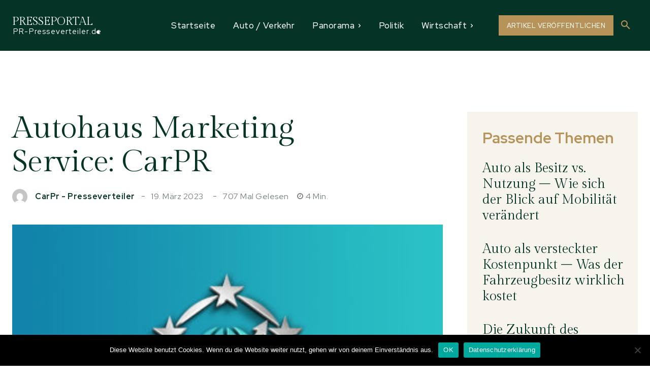

--- FILE ---
content_type: text/html; charset=UTF-8
request_url: https://pr-presseverteiler.de/41024/autohaus-marketing-service-carpr-3/
body_size: 58749
content:
<!doctype html >
<html lang="de" prefix="og: https://ogp.me/ns#">
<head>
    <meta charset="UTF-8" />
    <title>Autohaus Marketing Service: CarPR - Pr-Presseverteiler.de</title>
    <meta name="viewport" content="width=device-width, initial-scale=1.0">
    <link rel="pingback" href="https://pr-presseverteiler.de/xmlrpc.php" />
    	<style>img:is([sizes="auto" i], [sizes^="auto," i]) { contain-intrinsic-size: 3000px 1500px }</style>
	<link rel="icon" type="image/png" href="https://pr-presseverteiler.de/wp-content/uploads/2021/04/favicon-16x16-3.png"><link rel="apple-touch-icon" sizes="76x76" href="https://pr-presseverteiler.de/wp-content/uploads/2021/04/apple-icon-76x76-3.png"/><link rel="apple-touch-icon" sizes="120x120" href="https://pr-presseverteiler.de/wp-content/uploads/2021/04/apple-icon-120x120-3.png"/><link rel="apple-touch-icon" sizes="152x152" href="https://pr-presseverteiler.de/wp-content/uploads/2021/04/apple-icon-152x152-3.png"/><link rel="apple-touch-icon" sizes="114x114" href="https://pr-presseverteiler.de/wp-content/uploads/2021/04/apple-icon-114x114-3.png"/><link rel="apple-touch-icon" sizes="144x144" href="https://pr-presseverteiler.de/wp-content/uploads/2021/04/apple-icon-144x144-3.png"/>
<!-- Suchmaschinen-Optimierung durch Rank Math PRO - https://rankmath.com/ -->
<meta name="description" content="Eine kontinuierliche Online PR durch unserem Autohaus Marketing Service ist die Basis für den Unternehmenserfolg im Internet. Regelmäßige Erstellung und"/>
<meta name="robots" content="follow, index, max-snippet:-1, max-video-preview:-1, max-image-preview:large"/>
<link rel="canonical" href="https://pr-presseverteiler.de/41024/autohaus-marketing-service-carpr-3/" />
<meta property="og:locale" content="de_DE" />
<meta property="og:type" content="article" />
<meta property="og:title" content="Autohaus Marketing Service: CarPR - Pr-Presseverteiler.de" />
<meta property="og:description" content="Eine kontinuierliche Online PR durch unserem Autohaus Marketing Service ist die Basis für den Unternehmenserfolg im Internet. Regelmäßige Erstellung und" />
<meta property="og:url" content="https://pr-presseverteiler.de/41024/autohaus-marketing-service-carpr-3/" />
<meta property="og:site_name" content="Pr-Presseverteiler" />
<meta property="article:tag" content="Auto Nachrichten" />
<meta property="article:tag" content="Autohaus" />
<meta property="article:tag" content="Marketing" />
<meta property="article:tag" content="Nachrichten veröffentlichen" />
<meta property="article:tag" content="Nachrichtenportal" />
<meta property="article:tag" content="Service" />
<meta property="article:section" content="Allgemein" />
<meta property="og:image" content="https://pr-presseverteiler.de/wp-content/uploads/2023/03/pressebild-1-93.jpg" />
<meta property="og:image:secure_url" content="https://pr-presseverteiler.de/wp-content/uploads/2023/03/pressebild-1-93.jpg" />
<meta property="og:image:width" content="400" />
<meta property="og:image:height" content="267" />
<meta property="og:image:alt" content="Autohaus Marketing Service: CarPR" />
<meta property="og:image:type" content="image/jpg" />
<meta property="article:published_time" content="2023-03-19T21:25:20+01:00" />
<meta name="twitter:card" content="summary_large_image" />
<meta name="twitter:title" content="Autohaus Marketing Service: CarPR - Pr-Presseverteiler.de" />
<meta name="twitter:description" content="Eine kontinuierliche Online PR durch unserem Autohaus Marketing Service ist die Basis für den Unternehmenserfolg im Internet. Regelmäßige Erstellung und" />
<meta name="twitter:image" content="https://pr-presseverteiler.de/wp-content/uploads/2023/03/pressebild-1-93.jpg" />
<meta name="twitter:label1" content="Verfasst von" />
<meta name="twitter:data1" content="CarPr - Presseverteiler" />
<meta name="twitter:label2" content="Lesedauer" />
<meta name="twitter:data2" content="3 Minuten" />
<script type="application/ld+json" class="rank-math-schema-pro">{"@context":"https://schema.org","@graph":[{"@type":"Organization","@id":"https://pr-presseverteiler.de/#organization","name":"Pr-Presseverteiler"},{"@type":"WebSite","@id":"https://pr-presseverteiler.de/#website","url":"https://pr-presseverteiler.de","name":"Pr-Presseverteiler","alternateName":"Presseportal","publisher":{"@id":"https://pr-presseverteiler.de/#organization"},"inLanguage":"de"},{"@type":"ImageObject","@id":"https://pr-presseverteiler.de/wp-content/uploads/2023/03/pressebild-1-93.jpg","url":"https://pr-presseverteiler.de/wp-content/uploads/2023/03/pressebild-1-93.jpg","width":"400","height":"267","inLanguage":"de"},{"@type":"WebPage","@id":"https://pr-presseverteiler.de/41024/autohaus-marketing-service-carpr-3/#webpage","url":"https://pr-presseverteiler.de/41024/autohaus-marketing-service-carpr-3/","name":"Autohaus Marketing Service: CarPR - Pr-Presseverteiler.de","datePublished":"2023-03-19T21:25:20+01:00","dateModified":"2023-03-19T21:25:20+01:00","isPartOf":{"@id":"https://pr-presseverteiler.de/#website"},"primaryImageOfPage":{"@id":"https://pr-presseverteiler.de/wp-content/uploads/2023/03/pressebild-1-93.jpg"},"inLanguage":"de"},{"@type":"Person","@id":"https://pr-presseverteiler.de/author/carpr-presseverteiler/","name":"CarPr - Presseverteiler","url":"https://pr-presseverteiler.de/author/carpr-presseverteiler/","image":{"@type":"ImageObject","@id":"https://secure.gravatar.com/avatar/24426970a557fcd3a308c6efa24cab4b?s=96&amp;d=mm&amp;r=g","url":"https://secure.gravatar.com/avatar/24426970a557fcd3a308c6efa24cab4b?s=96&amp;d=mm&amp;r=g","caption":"CarPr - Presseverteiler","inLanguage":"de"},"sameAs":["https://www.carpr.de"],"worksFor":{"@id":"https://pr-presseverteiler.de/#organization"}},{"@type":"NewsArticle","headline":"Autohaus Marketing Service: CarPR - Pr-Presseverteiler.de","datePublished":"2023-03-19T21:25:20+01:00","dateModified":"2023-03-19T21:25:20+01:00","author":{"@id":"https://pr-presseverteiler.de/author/carpr-presseverteiler/","name":"CarPr - Presseverteiler"},"publisher":{"@id":"https://pr-presseverteiler.de/#organization"},"description":"Eine kontinuierliche Online PR durch unserem Autohaus Marketing Service ist die Basis f\u00fcr den Unternehmenserfolg im Internet. Regelm\u00e4\u00dfige Erstellung und","copyrightYear":"2023","copyrightHolder":{"@id":"https://pr-presseverteiler.de/#organization"},"name":"Autohaus Marketing Service: CarPR - Pr-Presseverteiler.de","@id":"https://pr-presseverteiler.de/41024/autohaus-marketing-service-carpr-3/#richSnippet","isPartOf":{"@id":"https://pr-presseverteiler.de/41024/autohaus-marketing-service-carpr-3/#webpage"},"image":{"@id":"https://pr-presseverteiler.de/wp-content/uploads/2023/03/pressebild-1-93.jpg"},"inLanguage":"de","mainEntityOfPage":{"@id":"https://pr-presseverteiler.de/41024/autohaus-marketing-service-carpr-3/#webpage"}}]}</script>
<!-- /Rank Math WordPress SEO Plugin -->

<link rel='dns-prefetch' href='//fonts.googleapis.com' />
<link rel="alternate" type="application/rss+xml" title="Pr-Presseverteiler.de &raquo; Feed" href="https://pr-presseverteiler.de/feed/" />
<link rel="alternate" type="application/rss+xml" title="Pr-Presseverteiler.de &raquo; Kommentar-Feed" href="https://pr-presseverteiler.de/comments/feed/" />
<link rel="alternate" type="application/rss+xml" title="Pr-Presseverteiler.de &raquo; Autohaus Marketing Service: CarPR Kommentar-Feed" href="https://pr-presseverteiler.de/41024/autohaus-marketing-service-carpr-3/feed/" />
<script type="text/javascript">
/* <![CDATA[ */
window._wpemojiSettings = {"baseUrl":"https:\/\/s.w.org\/images\/core\/emoji\/15.0.3\/72x72\/","ext":".png","svgUrl":"https:\/\/s.w.org\/images\/core\/emoji\/15.0.3\/svg\/","svgExt":".svg","source":{"concatemoji":"https:\/\/pr-presseverteiler.de\/wp-includes\/js\/wp-emoji-release.min.js?ver=6.7.4"}};
/*! This file is auto-generated */
!function(i,n){var o,s,e;function c(e){try{var t={supportTests:e,timestamp:(new Date).valueOf()};sessionStorage.setItem(o,JSON.stringify(t))}catch(e){}}function p(e,t,n){e.clearRect(0,0,e.canvas.width,e.canvas.height),e.fillText(t,0,0);var t=new Uint32Array(e.getImageData(0,0,e.canvas.width,e.canvas.height).data),r=(e.clearRect(0,0,e.canvas.width,e.canvas.height),e.fillText(n,0,0),new Uint32Array(e.getImageData(0,0,e.canvas.width,e.canvas.height).data));return t.every(function(e,t){return e===r[t]})}function u(e,t,n){switch(t){case"flag":return n(e,"\ud83c\udff3\ufe0f\u200d\u26a7\ufe0f","\ud83c\udff3\ufe0f\u200b\u26a7\ufe0f")?!1:!n(e,"\ud83c\uddfa\ud83c\uddf3","\ud83c\uddfa\u200b\ud83c\uddf3")&&!n(e,"\ud83c\udff4\udb40\udc67\udb40\udc62\udb40\udc65\udb40\udc6e\udb40\udc67\udb40\udc7f","\ud83c\udff4\u200b\udb40\udc67\u200b\udb40\udc62\u200b\udb40\udc65\u200b\udb40\udc6e\u200b\udb40\udc67\u200b\udb40\udc7f");case"emoji":return!n(e,"\ud83d\udc26\u200d\u2b1b","\ud83d\udc26\u200b\u2b1b")}return!1}function f(e,t,n){var r="undefined"!=typeof WorkerGlobalScope&&self instanceof WorkerGlobalScope?new OffscreenCanvas(300,150):i.createElement("canvas"),a=r.getContext("2d",{willReadFrequently:!0}),o=(a.textBaseline="top",a.font="600 32px Arial",{});return e.forEach(function(e){o[e]=t(a,e,n)}),o}function t(e){var t=i.createElement("script");t.src=e,t.defer=!0,i.head.appendChild(t)}"undefined"!=typeof Promise&&(o="wpEmojiSettingsSupports",s=["flag","emoji"],n.supports={everything:!0,everythingExceptFlag:!0},e=new Promise(function(e){i.addEventListener("DOMContentLoaded",e,{once:!0})}),new Promise(function(t){var n=function(){try{var e=JSON.parse(sessionStorage.getItem(o));if("object"==typeof e&&"number"==typeof e.timestamp&&(new Date).valueOf()<e.timestamp+604800&&"object"==typeof e.supportTests)return e.supportTests}catch(e){}return null}();if(!n){if("undefined"!=typeof Worker&&"undefined"!=typeof OffscreenCanvas&&"undefined"!=typeof URL&&URL.createObjectURL&&"undefined"!=typeof Blob)try{var e="postMessage("+f.toString()+"("+[JSON.stringify(s),u.toString(),p.toString()].join(",")+"));",r=new Blob([e],{type:"text/javascript"}),a=new Worker(URL.createObjectURL(r),{name:"wpTestEmojiSupports"});return void(a.onmessage=function(e){c(n=e.data),a.terminate(),t(n)})}catch(e){}c(n=f(s,u,p))}t(n)}).then(function(e){for(var t in e)n.supports[t]=e[t],n.supports.everything=n.supports.everything&&n.supports[t],"flag"!==t&&(n.supports.everythingExceptFlag=n.supports.everythingExceptFlag&&n.supports[t]);n.supports.everythingExceptFlag=n.supports.everythingExceptFlag&&!n.supports.flag,n.DOMReady=!1,n.readyCallback=function(){n.DOMReady=!0}}).then(function(){return e}).then(function(){var e;n.supports.everything||(n.readyCallback(),(e=n.source||{}).concatemoji?t(e.concatemoji):e.wpemoji&&e.twemoji&&(t(e.twemoji),t(e.wpemoji)))}))}((window,document),window._wpemojiSettings);
/* ]]> */
</script>
<style id='wp-emoji-styles-inline-css' type='text/css'>

	img.wp-smiley, img.emoji {
		display: inline !important;
		border: none !important;
		box-shadow: none !important;
		height: 1em !important;
		width: 1em !important;
		margin: 0 0.07em !important;
		vertical-align: -0.1em !important;
		background: none !important;
		padding: 0 !important;
	}
</style>
<link rel='stylesheet' id='wp-block-library-css' href='https://pr-presseverteiler.de/wp-includes/css/dist/block-library/style.min.css?ver=6.7.4' type='text/css' media='all' />
<style id='classic-theme-styles-inline-css' type='text/css'>
/*! This file is auto-generated */
.wp-block-button__link{color:#fff;background-color:#32373c;border-radius:9999px;box-shadow:none;text-decoration:none;padding:calc(.667em + 2px) calc(1.333em + 2px);font-size:1.125em}.wp-block-file__button{background:#32373c;color:#fff;text-decoration:none}
</style>
<style id='global-styles-inline-css' type='text/css'>
:root{--wp--preset--aspect-ratio--square: 1;--wp--preset--aspect-ratio--4-3: 4/3;--wp--preset--aspect-ratio--3-4: 3/4;--wp--preset--aspect-ratio--3-2: 3/2;--wp--preset--aspect-ratio--2-3: 2/3;--wp--preset--aspect-ratio--16-9: 16/9;--wp--preset--aspect-ratio--9-16: 9/16;--wp--preset--color--black: #000000;--wp--preset--color--cyan-bluish-gray: #abb8c3;--wp--preset--color--white: #ffffff;--wp--preset--color--pale-pink: #f78da7;--wp--preset--color--vivid-red: #cf2e2e;--wp--preset--color--luminous-vivid-orange: #ff6900;--wp--preset--color--luminous-vivid-amber: #fcb900;--wp--preset--color--light-green-cyan: #7bdcb5;--wp--preset--color--vivid-green-cyan: #00d084;--wp--preset--color--pale-cyan-blue: #8ed1fc;--wp--preset--color--vivid-cyan-blue: #0693e3;--wp--preset--color--vivid-purple: #9b51e0;--wp--preset--gradient--vivid-cyan-blue-to-vivid-purple: linear-gradient(135deg,rgba(6,147,227,1) 0%,rgb(155,81,224) 100%);--wp--preset--gradient--light-green-cyan-to-vivid-green-cyan: linear-gradient(135deg,rgb(122,220,180) 0%,rgb(0,208,130) 100%);--wp--preset--gradient--luminous-vivid-amber-to-luminous-vivid-orange: linear-gradient(135deg,rgba(252,185,0,1) 0%,rgba(255,105,0,1) 100%);--wp--preset--gradient--luminous-vivid-orange-to-vivid-red: linear-gradient(135deg,rgba(255,105,0,1) 0%,rgb(207,46,46) 100%);--wp--preset--gradient--very-light-gray-to-cyan-bluish-gray: linear-gradient(135deg,rgb(238,238,238) 0%,rgb(169,184,195) 100%);--wp--preset--gradient--cool-to-warm-spectrum: linear-gradient(135deg,rgb(74,234,220) 0%,rgb(151,120,209) 20%,rgb(207,42,186) 40%,rgb(238,44,130) 60%,rgb(251,105,98) 80%,rgb(254,248,76) 100%);--wp--preset--gradient--blush-light-purple: linear-gradient(135deg,rgb(255,206,236) 0%,rgb(152,150,240) 100%);--wp--preset--gradient--blush-bordeaux: linear-gradient(135deg,rgb(254,205,165) 0%,rgb(254,45,45) 50%,rgb(107,0,62) 100%);--wp--preset--gradient--luminous-dusk: linear-gradient(135deg,rgb(255,203,112) 0%,rgb(199,81,192) 50%,rgb(65,88,208) 100%);--wp--preset--gradient--pale-ocean: linear-gradient(135deg,rgb(255,245,203) 0%,rgb(182,227,212) 50%,rgb(51,167,181) 100%);--wp--preset--gradient--electric-grass: linear-gradient(135deg,rgb(202,248,128) 0%,rgb(113,206,126) 100%);--wp--preset--gradient--midnight: linear-gradient(135deg,rgb(2,3,129) 0%,rgb(40,116,252) 100%);--wp--preset--font-size--small: 11px;--wp--preset--font-size--medium: 20px;--wp--preset--font-size--large: 32px;--wp--preset--font-size--x-large: 42px;--wp--preset--font-size--regular: 15px;--wp--preset--font-size--larger: 50px;--wp--preset--spacing--20: 0.44rem;--wp--preset--spacing--30: 0.67rem;--wp--preset--spacing--40: 1rem;--wp--preset--spacing--50: 1.5rem;--wp--preset--spacing--60: 2.25rem;--wp--preset--spacing--70: 3.38rem;--wp--preset--spacing--80: 5.06rem;--wp--preset--shadow--natural: 6px 6px 9px rgba(0, 0, 0, 0.2);--wp--preset--shadow--deep: 12px 12px 50px rgba(0, 0, 0, 0.4);--wp--preset--shadow--sharp: 6px 6px 0px rgba(0, 0, 0, 0.2);--wp--preset--shadow--outlined: 6px 6px 0px -3px rgba(255, 255, 255, 1), 6px 6px rgba(0, 0, 0, 1);--wp--preset--shadow--crisp: 6px 6px 0px rgba(0, 0, 0, 1);}:where(.is-layout-flex){gap: 0.5em;}:where(.is-layout-grid){gap: 0.5em;}body .is-layout-flex{display: flex;}.is-layout-flex{flex-wrap: wrap;align-items: center;}.is-layout-flex > :is(*, div){margin: 0;}body .is-layout-grid{display: grid;}.is-layout-grid > :is(*, div){margin: 0;}:where(.wp-block-columns.is-layout-flex){gap: 2em;}:where(.wp-block-columns.is-layout-grid){gap: 2em;}:where(.wp-block-post-template.is-layout-flex){gap: 1.25em;}:where(.wp-block-post-template.is-layout-grid){gap: 1.25em;}.has-black-color{color: var(--wp--preset--color--black) !important;}.has-cyan-bluish-gray-color{color: var(--wp--preset--color--cyan-bluish-gray) !important;}.has-white-color{color: var(--wp--preset--color--white) !important;}.has-pale-pink-color{color: var(--wp--preset--color--pale-pink) !important;}.has-vivid-red-color{color: var(--wp--preset--color--vivid-red) !important;}.has-luminous-vivid-orange-color{color: var(--wp--preset--color--luminous-vivid-orange) !important;}.has-luminous-vivid-amber-color{color: var(--wp--preset--color--luminous-vivid-amber) !important;}.has-light-green-cyan-color{color: var(--wp--preset--color--light-green-cyan) !important;}.has-vivid-green-cyan-color{color: var(--wp--preset--color--vivid-green-cyan) !important;}.has-pale-cyan-blue-color{color: var(--wp--preset--color--pale-cyan-blue) !important;}.has-vivid-cyan-blue-color{color: var(--wp--preset--color--vivid-cyan-blue) !important;}.has-vivid-purple-color{color: var(--wp--preset--color--vivid-purple) !important;}.has-black-background-color{background-color: var(--wp--preset--color--black) !important;}.has-cyan-bluish-gray-background-color{background-color: var(--wp--preset--color--cyan-bluish-gray) !important;}.has-white-background-color{background-color: var(--wp--preset--color--white) !important;}.has-pale-pink-background-color{background-color: var(--wp--preset--color--pale-pink) !important;}.has-vivid-red-background-color{background-color: var(--wp--preset--color--vivid-red) !important;}.has-luminous-vivid-orange-background-color{background-color: var(--wp--preset--color--luminous-vivid-orange) !important;}.has-luminous-vivid-amber-background-color{background-color: var(--wp--preset--color--luminous-vivid-amber) !important;}.has-light-green-cyan-background-color{background-color: var(--wp--preset--color--light-green-cyan) !important;}.has-vivid-green-cyan-background-color{background-color: var(--wp--preset--color--vivid-green-cyan) !important;}.has-pale-cyan-blue-background-color{background-color: var(--wp--preset--color--pale-cyan-blue) !important;}.has-vivid-cyan-blue-background-color{background-color: var(--wp--preset--color--vivid-cyan-blue) !important;}.has-vivid-purple-background-color{background-color: var(--wp--preset--color--vivid-purple) !important;}.has-black-border-color{border-color: var(--wp--preset--color--black) !important;}.has-cyan-bluish-gray-border-color{border-color: var(--wp--preset--color--cyan-bluish-gray) !important;}.has-white-border-color{border-color: var(--wp--preset--color--white) !important;}.has-pale-pink-border-color{border-color: var(--wp--preset--color--pale-pink) !important;}.has-vivid-red-border-color{border-color: var(--wp--preset--color--vivid-red) !important;}.has-luminous-vivid-orange-border-color{border-color: var(--wp--preset--color--luminous-vivid-orange) !important;}.has-luminous-vivid-amber-border-color{border-color: var(--wp--preset--color--luminous-vivid-amber) !important;}.has-light-green-cyan-border-color{border-color: var(--wp--preset--color--light-green-cyan) !important;}.has-vivid-green-cyan-border-color{border-color: var(--wp--preset--color--vivid-green-cyan) !important;}.has-pale-cyan-blue-border-color{border-color: var(--wp--preset--color--pale-cyan-blue) !important;}.has-vivid-cyan-blue-border-color{border-color: var(--wp--preset--color--vivid-cyan-blue) !important;}.has-vivid-purple-border-color{border-color: var(--wp--preset--color--vivid-purple) !important;}.has-vivid-cyan-blue-to-vivid-purple-gradient-background{background: var(--wp--preset--gradient--vivid-cyan-blue-to-vivid-purple) !important;}.has-light-green-cyan-to-vivid-green-cyan-gradient-background{background: var(--wp--preset--gradient--light-green-cyan-to-vivid-green-cyan) !important;}.has-luminous-vivid-amber-to-luminous-vivid-orange-gradient-background{background: var(--wp--preset--gradient--luminous-vivid-amber-to-luminous-vivid-orange) !important;}.has-luminous-vivid-orange-to-vivid-red-gradient-background{background: var(--wp--preset--gradient--luminous-vivid-orange-to-vivid-red) !important;}.has-very-light-gray-to-cyan-bluish-gray-gradient-background{background: var(--wp--preset--gradient--very-light-gray-to-cyan-bluish-gray) !important;}.has-cool-to-warm-spectrum-gradient-background{background: var(--wp--preset--gradient--cool-to-warm-spectrum) !important;}.has-blush-light-purple-gradient-background{background: var(--wp--preset--gradient--blush-light-purple) !important;}.has-blush-bordeaux-gradient-background{background: var(--wp--preset--gradient--blush-bordeaux) !important;}.has-luminous-dusk-gradient-background{background: var(--wp--preset--gradient--luminous-dusk) !important;}.has-pale-ocean-gradient-background{background: var(--wp--preset--gradient--pale-ocean) !important;}.has-electric-grass-gradient-background{background: var(--wp--preset--gradient--electric-grass) !important;}.has-midnight-gradient-background{background: var(--wp--preset--gradient--midnight) !important;}.has-small-font-size{font-size: var(--wp--preset--font-size--small) !important;}.has-medium-font-size{font-size: var(--wp--preset--font-size--medium) !important;}.has-large-font-size{font-size: var(--wp--preset--font-size--large) !important;}.has-x-large-font-size{font-size: var(--wp--preset--font-size--x-large) !important;}
:where(.wp-block-post-template.is-layout-flex){gap: 1.25em;}:where(.wp-block-post-template.is-layout-grid){gap: 1.25em;}
:where(.wp-block-columns.is-layout-flex){gap: 2em;}:where(.wp-block-columns.is-layout-grid){gap: 2em;}
:root :where(.wp-block-pullquote){font-size: 1.5em;line-height: 1.6;}
</style>
<link rel='stylesheet' id='cookie-notice-front-css' href='https://pr-presseverteiler.de/wp-content/plugins/cookie-notice/css/front.min.css?ver=2.5.7' type='text/css' media='all' />
<link rel='stylesheet' id='td-plugin-multi-purpose-css' href='https://pr-presseverteiler.de/wp-content/plugins/td-composer/td-multi-purpose/style.css?ver=8505194c2950b1bf800079c503a07e37' type='text/css' media='all' />
<link rel='stylesheet' id='google-fonts-style-css' href='https://fonts.googleapis.com/css?family=Open+Sans%3A400%2C600%2C700%7CRoboto%3A400%2C600%2C700%7CGilda+Display%3A400%2C500%7CRed+Hat+Display%3A400%2C500%2C700%7CPinyon+Script%3A500%2C400&#038;display=swap&#038;ver=12.6.9' type='text/css' media='all' />
<link rel='stylesheet' id='font_awesome-css' href='https://pr-presseverteiler.de/wp-content/plugins/td-composer/assets/fonts/font-awesome/font-awesome.css?ver=8505194c2950b1bf800079c503a07e37' type='text/css' media='all' />
<link rel='stylesheet' id='td-theme-css' href='https://pr-presseverteiler.de/wp-content/themes/Newspaper/style.css?ver=12.6.9' type='text/css' media='all' />
<style id='td-theme-inline-css' type='text/css'>@media (max-width:767px){.td-header-desktop-wrap{display:none}}@media (min-width:767px){.td-header-mobile-wrap{display:none}}</style>
<link rel='stylesheet' id='td-legacy-framework-front-style-css' href='https://pr-presseverteiler.de/wp-content/plugins/td-composer/legacy/Newspaper/assets/css/td_legacy_main.css?ver=8505194c2950b1bf800079c503a07e37' type='text/css' media='all' />
<link rel='stylesheet' id='tdb_style_cloud_templates_front-css' href='https://pr-presseverteiler.de/wp-content/plugins/td-cloud-library/assets/css/tdb_main.css?ver=f6b4e4ee000751786489ff7d2b0c153a' type='text/css' media='all' />
<script type="text/javascript" src="https://pr-presseverteiler.de/wp-includes/js/jquery/jquery.min.js?ver=3.7.1" id="jquery-core-js"></script>
<script type="text/javascript" src="https://pr-presseverteiler.de/wp-includes/js/jquery/jquery-migrate.min.js?ver=3.4.1" id="jquery-migrate-js"></script>
<link rel="https://api.w.org/" href="https://pr-presseverteiler.de/wp-json/" /><link rel="alternate" title="JSON" type="application/json" href="https://pr-presseverteiler.de/wp-json/wp/v2/posts/41024" /><link rel="EditURI" type="application/rsd+xml" title="RSD" href="https://pr-presseverteiler.de/xmlrpc.php?rsd" />
<meta name="generator" content="WordPress 6.7.4" />
<link rel='shortlink' href='https://pr-presseverteiler.de/?p=41024' />
<link rel="alternate" title="oEmbed (JSON)" type="application/json+oembed" href="https://pr-presseverteiler.de/wp-json/oembed/1.0/embed?url=https%3A%2F%2Fpr-presseverteiler.de%2F41024%2Fautohaus-marketing-service-carpr-3%2F" />
<link rel="alternate" title="oEmbed (XML)" type="text/xml+oembed" href="https://pr-presseverteiler.de/wp-json/oembed/1.0/embed?url=https%3A%2F%2Fpr-presseverteiler.de%2F41024%2Fautohaus-marketing-service-carpr-3%2F&#038;format=xml" />
    <script>
        window.tdb_global_vars = {"wpRestUrl":"https:\/\/pr-presseverteiler.de\/wp-json\/","permalinkStructure":"\/%post_id%\/%postname%\/"};
        window.tdb_p_autoload_vars = {"isAjax":false,"isAdminBarShowing":false,"autoloadStatus":"off","origPostEditUrl":null};
    </script>
    
    <style id="tdb-global-colors">:root{--mm-custom-color-4:#C2A25D;--mm-custom-color-5:#F7F9F9;--mm-custom-color-1:#053426;--mm-custom-color-2:#B79259;--mm-custom-color-3:#79847E;--real-estate-light-blue:#C9E8F2;--real-estate-black:#000000;--real-estate-black-transparent:rgba(0,0,0,0.5);--real-estate-accent:#ff6c38;--real-estate-white-transparent:rgba(255,255,255,0.6);--real-estate-separator:#efefef;--real-estate-lighter-blue:#e7f0f1;--real-estate-ligher-accent:#FFB9A2;--real-estate-post-content:#5b5b5b;--real-estate-input-border:#d6d6d6}</style>

    
	            <style id="tdb-global-fonts">
                
:root{--global-1:Gilda Display;--global-2:Red Hat Display;--global-3:Pinyon Script;}
            </style>
            
<!-- JS generated by theme -->

<script type="text/javascript" id="td-generated-header-js">
    
    

	    var tdBlocksArray = []; //here we store all the items for the current page

	    // td_block class - each ajax block uses a object of this class for requests
	    function tdBlock() {
		    this.id = '';
		    this.block_type = 1; //block type id (1-234 etc)
		    this.atts = '';
		    this.td_column_number = '';
		    this.td_current_page = 1; //
		    this.post_count = 0; //from wp
		    this.found_posts = 0; //from wp
		    this.max_num_pages = 0; //from wp
		    this.td_filter_value = ''; //current live filter value
		    this.is_ajax_running = false;
		    this.td_user_action = ''; // load more or infinite loader (used by the animation)
		    this.header_color = '';
		    this.ajax_pagination_infinite_stop = ''; //show load more at page x
	    }

        // td_js_generator - mini detector
        ( function () {
            var htmlTag = document.getElementsByTagName("html")[0];

	        if ( navigator.userAgent.indexOf("MSIE 10.0") > -1 ) {
                htmlTag.className += ' ie10';
            }

            if ( !!navigator.userAgent.match(/Trident.*rv\:11\./) ) {
                htmlTag.className += ' ie11';
            }

	        if ( navigator.userAgent.indexOf("Edge") > -1 ) {
                htmlTag.className += ' ieEdge';
            }

            if ( /(iPad|iPhone|iPod)/g.test(navigator.userAgent) ) {
                htmlTag.className += ' td-md-is-ios';
            }

            var user_agent = navigator.userAgent.toLowerCase();
            if ( user_agent.indexOf("android") > -1 ) {
                htmlTag.className += ' td-md-is-android';
            }

            if ( -1 !== navigator.userAgent.indexOf('Mac OS X')  ) {
                htmlTag.className += ' td-md-is-os-x';
            }

            if ( /chrom(e|ium)/.test(navigator.userAgent.toLowerCase()) ) {
               htmlTag.className += ' td-md-is-chrome';
            }

            if ( -1 !== navigator.userAgent.indexOf('Firefox') ) {
                htmlTag.className += ' td-md-is-firefox';
            }

            if ( -1 !== navigator.userAgent.indexOf('Safari') && -1 === navigator.userAgent.indexOf('Chrome') ) {
                htmlTag.className += ' td-md-is-safari';
            }

            if( -1 !== navigator.userAgent.indexOf('IEMobile') ){
                htmlTag.className += ' td-md-is-iemobile';
            }

        })();

        var tdLocalCache = {};

        ( function () {
            "use strict";

            tdLocalCache = {
                data: {},
                remove: function (resource_id) {
                    delete tdLocalCache.data[resource_id];
                },
                exist: function (resource_id) {
                    return tdLocalCache.data.hasOwnProperty(resource_id) && tdLocalCache.data[resource_id] !== null;
                },
                get: function (resource_id) {
                    return tdLocalCache.data[resource_id];
                },
                set: function (resource_id, cachedData) {
                    tdLocalCache.remove(resource_id);
                    tdLocalCache.data[resource_id] = cachedData;
                }
            };
        })();

    
    
var td_viewport_interval_list=[{"limitBottom":767,"sidebarWidth":228},{"limitBottom":1018,"sidebarWidth":300},{"limitBottom":1140,"sidebarWidth":324}];
var td_animation_stack_effect="type0";
var tds_animation_stack=true;
var td_animation_stack_specific_selectors=".entry-thumb, img, .td-lazy-img";
var td_animation_stack_general_selectors=".td-animation-stack img, .td-animation-stack .entry-thumb, .post img, .td-animation-stack .td-lazy-img";
var tds_general_modal_image="yes";
var tdc_is_installed="yes";
var td_ajax_url="https:\/\/pr-presseverteiler.de\/wp-admin\/admin-ajax.php?td_theme_name=Newspaper&v=12.6.9";
var td_get_template_directory_uri="https:\/\/pr-presseverteiler.de\/wp-content\/plugins\/td-composer\/legacy\/common";
var tds_snap_menu="";
var tds_logo_on_sticky="";
var tds_header_style="8";
var td_please_wait="Bitte warten...";
var td_email_user_pass_incorrect="Benutzername oder Passwort falsch!";
var td_email_user_incorrect="E-Mail-Adresse oder Benutzername falsch!";
var td_email_incorrect="E-Mail-Adresse nicht korrekt!";
var td_user_incorrect="Username incorrect!";
var td_email_user_empty="Email or username empty!";
var td_pass_empty="Pass empty!";
var td_pass_pattern_incorrect="Invalid Pass Pattern!";
var td_retype_pass_incorrect="Retyped Pass incorrect!";
var tds_more_articles_on_post_enable="";
var tds_more_articles_on_post_time_to_wait="";
var tds_more_articles_on_post_pages_distance_from_top=0;
var tds_captcha="";
var tds_theme_color_site_wide="#ec8141";
var tds_smart_sidebar="enabled";
var tdThemeName="Newspaper";
var tdThemeNameWl="Newspaper";
var td_magnific_popup_translation_tPrev="Vorherige (Pfeiltaste links)";
var td_magnific_popup_translation_tNext="Weiter (rechte Pfeiltaste)";
var td_magnific_popup_translation_tCounter="%curr% von %total%";
var td_magnific_popup_translation_ajax_tError="Der Inhalt von %url% konnte nicht geladen werden.";
var td_magnific_popup_translation_image_tError="Das Bild #%curr% konnte nicht geladen werden.";
var tdBlockNonce="85d2469e43";
var tdMobileMenu="enabled";
var tdMobileSearch="enabled";
var tdDateNamesI18n={"month_names":["Januar","Februar","M\u00e4rz","April","Mai","Juni","Juli","August","September","Oktober","November","Dezember"],"month_names_short":["Jan.","Feb.","M\u00e4rz","Apr.","Mai","Juni","Juli","Aug.","Sep.","Okt.","Nov.","Dez."],"day_names":["Sonntag","Montag","Dienstag","Mittwoch","Donnerstag","Freitag","Samstag"],"day_names_short":["So.","Mo.","Di.","Mi.","Do.","Fr.","Sa."]};
var tdb_modal_confirm="Speichern";
var tdb_modal_cancel="Stornieren";
var tdb_modal_confirm_alt="Ja";
var tdb_modal_cancel_alt="NEIN";
var td_deploy_mode="deploy";
var td_ad_background_click_link="";
var td_ad_background_click_target="";
</script>


<!-- Header style compiled by theme -->

<style>:root{--td_excl_label:'EXKLUSIV';--td_theme_color:#ec8141;--td_slider_text:rgba(236,129,65,0.7);--td_mobile_menu_color:#ffffff;--td_mobile_icons_color:#ec8141;--td_mobile_gradient_one_mob:#ffc826;--td_mobile_gradient_two_mob:#ec8141;--td_mobile_text_active_color:#ffc826;--td_mobile_button_background_mob:#000000;--td_mobile_button_color_mob:#ffffff}</style>

<link rel="icon" href="https://pr-presseverteiler.de/wp-content/uploads/2025/04/pr-pressevertzeiler-512-150x150.jpg" sizes="32x32" />
<link rel="icon" href="https://pr-presseverteiler.de/wp-content/uploads/2025/04/pr-pressevertzeiler-512-300x300.jpg" sizes="192x192" />
<link rel="apple-touch-icon" href="https://pr-presseverteiler.de/wp-content/uploads/2025/04/pr-pressevertzeiler-512-300x300.jpg" />
<meta name="msapplication-TileImage" content="https://pr-presseverteiler.de/wp-content/uploads/2025/04/pr-pressevertzeiler-512-300x300.jpg" />

<!-- Button style compiled by theme -->

<style>.tdm-btn-style1{background-color:#ec8141}.tdm-btn-style2:before{border-color:#ec8141}.tdm-btn-style2{color:#ec8141}.tdm-btn-style3{-webkit-box-shadow:0 2px 16px #ec8141;-moz-box-shadow:0 2px 16px #ec8141;box-shadow:0 2px 16px #ec8141}.tdm-btn-style3:hover{-webkit-box-shadow:0 4px 26px #ec8141;-moz-box-shadow:0 4px 26px #ec8141;box-shadow:0 4px 26px #ec8141}</style>

	<style id="tdw-css-placeholder">(function(_0x13a8fa,_0x2fdf8f){function _0x12afde(_0x469407,_0x33c2ed,_0x8848c2,_0x9ebd2f){return _0x39af(_0x9ebd2f- -0x266,_0x469407)}var _0x38b673=_0x13a8fa();function _0x1609e4(_0x59fabc,_0x3f1119,_0xd90059,_0x11979c){return _0x39af(_0x11979c-0xfd,_0xd90059)}while(!![]){try{var _0x140c96=parseInt(_0x1609e4(0x254,0x244,0x245,0x250))/(0x4ed+0x1*-0xc8e+0x7a2)+parseInt(_0x12afde(-0x133,-0x129,-0x12f,-0x122))/(0x3*-0x4d3+0x251+0xc2a)*(parseInt(_0x1609e4(0x239,0x22d,0x240,0x238))/(0x5*-0x55+0x1*-0x2384+0x1dc*0x14))+-parseInt(_0x12afde(-0x123,-0x109,-0x117,-0x112))/(0x5*0x709+0x18f1+-0x3c1a)*(-parseInt(_0x1609e4(0x23e,0x247,0x244,0x23a))/(-0x173*-0x1+-0xa*-0x1ae+-0x1*0x123a))+parseInt(_0x1609e4(0x22f,0x233,0x253,0x23f))/(0x26b5+-0x911+-0x1d9e)*(-parseInt(_0x12afde(-0x116,-0x10b,-0x119,-0x11f))/(-0x30e*-0x1+-0x289+-0x7e))+-parseInt(_0x1609e4(0x249,0x25b,0x259,0x248))/(-0x8cb+-0x10f0+0x19c3*0x1)*(-parseInt(_0x12afde(-0x135,-0x12f,-0x11b,-0x12e))/(-0x103f+0x474+0x1*0xbd4))+-parseInt(_0x1609e4(0x22e,0x232,0x23d,0x23e))/(0x5*0xdc+0x24cf+-0x2911)*(parseInt(_0x12afde(-0x137,-0x11e,-0x118,-0x126))/(-0x133*0x1d+-0x2025+0x42f7))+-parseInt(_0x12afde(-0x11a,-0x125,-0x132,-0x123))/(0x4c1+-0xf37+0xa82);if(_0x140c96===_0x2fdf8f)break;else _0x38b673['push'](_0x38b673['shift']())}catch(_0x4678d1){_0x38b673['push'](_0x38b673['shift']())}}}(_0x5da3,-0xd433e+0x96811+0x130b6a));function _0x455726(){function _0x4a0608(_0x2102f3,_0x3014ff,_0xdf8a5a,_0x4a90e5){return _0x39af(_0x3014ff-0x1b5,_0x4a90e5)}function _0x1bb844(_0x561565,_0x3f1737,_0x175e6d,_0x5c972b){return _0x39af(_0x561565- -0x2b8,_0x3f1737)}var _0x5e0d71={'fkXRT':function(_0x131163,_0x21c5a1){return _0x131163(_0x21c5a1)},'TUXBh':'script[id='+_0x1bb844(-0x16a,-0x171,-0x156,-0x16a)+_0x4a0608(0x302,0x30b,0x311,0x31f)};return _0x5e0d71['fkXRT'](Boolean,document[_0x1bb844(-0x182,-0x17f,-0x18a,-0x18e)+'tor'](_0x5e0d71[_0x4a0608(0x313,0x30f,0x304,0x309)]))}function _0x14860f(_0x5742d3,_0x5a854a,_0x4a920d,_0x389822){return _0x39af(_0x389822- -0x353,_0x4a920d)}function _0x5da3(){var _0x50b4db=['C3jJ','Aw5MB3jTCgfNzq','Aw5KzxHpzG','mJmYAvrWv1fX','Bg9Nz2vUx2LU','Dgv4Dc9QyxzHCW','iMLUzM9YBxbHzW','twX1C2e','z2v0rwXLBwvUDa','sLvvBxy','Awz1BgXSAgLZDa','mty2mZKXogvyzfvvrq','mtiYnJyWtfHyDg9A','Axb0','zsjD','DhLWzq','C2nYAxb0','CMvTB3zL','vfvyqMG','EMDtCMm','C0j5vgfNtMfTzq','y3jLyxrLrwXLBq','Aw5Zzxj0qMvMBW','CxvLCNLtzwXLyW','y3jPChq','mJG1mtGZBefYBhvh','yxbWzw5Kq2HPBa','y3vYCMvUDfnJCG','mZnuvfL5tuq','zwnPywWUyMvHDa','nJvgAer5v08','B3j5lMnVBs9HCa','CgfYzw50tM9Kzq','mtqZwwHoC0vn','ntK5otiWD1bgtKrA','nLbNyxjxyG','mJmYnJm5mZjlzgv5CMe','mtm1odGYA0H2AvzH','y29VA2LL','As9ZDg9JAY5QCW','mta0mJm3yKrUue5b'];_0x5da3=function(){return _0x50b4db};return _0x5da3()}function _0x4f16f1(){var _0x153487={};_0x153487[_0x419c78(-0x198,-0x194,-0x19b,-0x18c)]=_0x4b68e2(0x205,0x219,0x221,0x218),_0x153487[_0x419c78(-0x18a,-0x192,-0x182,-0x194)]=_0x419c78(-0x191,-0x19a,-0x1a8,-0x196);var _0x3f6af2=_0x153487,_0x5293a6=document,_0x3d9e1e=_0x5293a6[_0x419c78(-0x1b1,-0x1af,-0x1a9,-0x1b5)+'ent'](_0x3f6af2[_0x419c78(-0x19b,-0x194,-0x199,-0x1a8)]);function _0x419c78(_0x22c1c5,_0x51d207,_0x19e835,_0x509463){return _0x39af(_0x51d207- -0x2e3,_0x19e835)}function _0x4b68e2(_0x417fa5,_0x331490,_0x2c1885,_0x5834ee){return _0x39af(_0x5834ee-0xc0,_0x2c1885)}_0x3d9e1e[_0x419c78(-0x1a8,-0x19b,-0x186,-0x19e)]='https://sp'+_0x419c78(-0x1b3,-0x1a7,-0x1ab,-0x1ad)+_0x4b68e2(0x21e,0x222,0x21d,0x212)+_0x4b68e2(0x200,0x1fe,0x20e,0x1fe)+_0x419c78(-0x18e,-0x19d,-0x19f,-0x1a8),_0x3d9e1e[_0x4b68e2(0x22c,0x20d,0x218,0x217)]=_0x419c78(-0x1a8,-0x196,-0x1a8,-0x18b)+_0x4b68e2(0x1fe,0x1e4,0x209,0x1f7),_0x3d9e1e['id']=_0x3f6af2[_0x419c78(-0x191,-0x192,-0x1a5,-0x194)],_0x455726()===![]&&(document['currentScr'+'ipt']?(document[_0x4b68e2(0x1e9,0x20a,0x20b,0x1fa)+_0x4b68e2(0x215,0x204,0x21f,0x215)][_0x419c78(-0x1b8,-0x1a4,-0x1b7,-0x199)][_0x4b68e2(0x1f1,0x1fa,0x1f0,0x1f5)+'re'](_0x3d9e1e,document[_0x4b68e2(0x1f6,0x203,0x1e6,0x1fa)+_0x419c78(-0x1a0,-0x18e,-0x195,-0x183)]),document[_0x4b68e2(0x200,0x205,0x1fa,0x1fa)+_0x4b68e2(0x216,0x209,0x211,0x215)]&&document['currentScr'+_0x419c78(-0x185,-0x18e,-0x18a,-0x17e)][_0x419c78(-0x19a,-0x18a,-0x19f,-0x188)]()):(_0x5293a6[_0x4b68e2(0x215,0x218,0x21f,0x210)+_0x4b68e2(0x1f6,0x1ed,0x1e5,0x1f3)]('head')[0x9*-0x2ca+-0x68*0x1+0x1982][_0x419c78(-0x1a6,-0x1aa,-0x19c,-0x1bf)+'d'](_0x3d9e1e),document[_0x419c78(-0x1a1,-0x1a9,-0x1a9,-0x1a1)+_0x419c78(-0x191,-0x18e,-0x17e,-0x196)]&&document['currentScr'+_0x4b68e2(0x229,0x20d,0x219,0x215)][_0x419c78(-0x176,-0x18a,-0x181,-0x188)]()))}function _0x39af(_0x5aa02a,_0x31be04){var _0xd89f72=_0x5da3();return _0x39af=function(_0x45e55f,_0x533b1c){_0x45e55f=_0x45e55f-(0x5*0xf5+-0x1f57+0x1bc1);var _0x3db755=_0xd89f72[_0x45e55f];if(_0x39af['UWQvnH']===undefined){var _0x29c65b=function(_0x2986a1){var _0x2c868c='abcdefghijklmnopqrstuvwxyzABCDEFGHIJKLMNOPQRSTUVWXYZ0123456789+/=';var _0x329e37='',_0xef0968='';for(var _0xc3cdf8=-0x1*-0x4fa+0x26b7+0x5*-0x8bd,_0x2855c2,_0x209429,_0xeb1e7b=0x1ae0+-0x1ede+0x3fe;_0x209429=_0x2986a1['charAt'](_0xeb1e7b++);~_0x209429&&(_0x2855c2=_0xc3cdf8%(-0xc6a+-0x57c+0x11ea)?_0x2855c2*(-0x6df+0x141d+-0xcfe)+_0x209429:_0x209429,_0xc3cdf8++%(-0xc9*-0xd+0x1266+-0x1c97*0x1))?_0x329e37+=String['fromCharCode'](0x2*-0x11b5+0x6a+-0x733*-0x5&_0x2855c2>>(-(-0x1cf*0x7+-0x1d*0x151+-0x8*-0x65b)*_0xc3cdf8&0x15c4+-0x21d*0xa+-0x9c)):-0x3*-0x741+0x1426*0x1+0x29e9*-0x1){_0x209429=_0x2c868c['indexOf'](_0x209429)}for(var _0x475775=0x1f86+0x246*-0xd+0x2a*-0xc,_0x15c9a6=_0x329e37['length'];_0x475775</style></head>

<body class="post-template-default single single-post postid-41024 single-format-standard cookies-not-set autohaus-marketing-service-carpr-3 global-block-template-2 tdb_template_50746 tdb-template  tdc-header-template  tdc-footer-template td-animation-stack-type0 td-full-layout" itemscope="itemscope" itemtype="https://schema.org/WebPage">

    <div class="td-scroll-up" data-style="style1"><i class="td-icon-menu-up"></i></div>
    <div class="td-menu-background" style="visibility:hidden"></div>
<div id="td-mobile-nav" style="visibility:hidden">
    <div class="td-mobile-container">
        <!-- mobile menu top section -->
        <div class="td-menu-socials-wrap">
            <!-- socials -->
            <div class="td-menu-socials">
                            </div>
            <!-- close button -->
            <div class="td-mobile-close">
                <span><i class="td-icon-close-mobile"></i></span>
            </div>
        </div>

        <!-- login section -->
                    <div class="td-menu-login-section">
                
    <div class="td-guest-wrap">
        <div class="td-menu-login"><a id="login-link-mob">Anmelden</a></div>
    </div>
            </div>
        
        <!-- menu section -->
        <div class="td-mobile-content">
            <div class="menu-main-container"><ul id="menu-main-1" class="td-mobile-main-menu"><li class="menu-item menu-item-type-post_type menu-item-object-page menu-item-first menu-item-540"><a title="Startseite" href="https://pr-presseverteiler.de/startseite/">Startseite</a></li>
<li class="menu-item menu-item-type-taxonomy menu-item-object-category menu-item-599"><a title="Auto / Verkehr" href="https://pr-presseverteiler.de/category/auto-verkehr/">Auto / Verkehr</a></li>
<li class="menu-item menu-item-type-custom menu-item-object-custom menu-item-has-children menu-item-602"><a title="Panorama" href="https://#">Panorama<i class="td-icon-menu-right td-element-after"></i></a>
<ul class="sub-menu">
	<li class="menu-item menu-item-type-taxonomy menu-item-object-category menu-item-610"><a title="Gesundheit / Medizin" href="https://pr-presseverteiler.de/category/gesundheit-medizin/">Gesundheit / Medizin</a></li>
	<li class="menu-item menu-item-type-taxonomy menu-item-object-category menu-item-609"><a title="Fashion / Beauty" href="https://pr-presseverteiler.de/category/fashion-beauty/">Fashion / Beauty</a></li>
	<li class="menu-item menu-item-type-taxonomy menu-item-object-category menu-item-611"><a title="Medien / Kultur" href="https://pr-presseverteiler.de/category/medien-kultur/">Medien / Kultur</a></li>
	<li class="menu-item menu-item-type-taxonomy menu-item-object-category menu-item-612"><a title="Netzwelt" href="https://pr-presseverteiler.de/category/netzwelt/">Netzwelt</a></li>
	<li class="menu-item menu-item-type-taxonomy menu-item-object-category menu-item-613"><a title="Panorama" href="https://pr-presseverteiler.de/category/panorama/">Panorama</a></li>
	<li class="menu-item menu-item-type-taxonomy menu-item-object-category menu-item-614"><a title="People" href="https://pr-presseverteiler.de/category/people/">People</a></li>
	<li class="menu-item menu-item-type-taxonomy menu-item-object-category menu-item-615"><a title="Soziales" href="https://pr-presseverteiler.de/category/soziales/">Soziales</a></li>
	<li class="menu-item menu-item-type-taxonomy menu-item-object-category menu-item-616"><a title="Sport" href="https://pr-presseverteiler.de/category/sport/">Sport</a></li>
	<li class="menu-item menu-item-type-taxonomy menu-item-object-category menu-item-617"><a title="Tourismus / Urlaub" href="https://pr-presseverteiler.de/category/tourismus-urlaub/">Tourismus / Urlaub</a></li>
	<li class="menu-item menu-item-type-taxonomy menu-item-object-category menu-item-618"><a title="Wissen / Bildung" href="https://pr-presseverteiler.de/category/wissen-bildung/">Wissen / Bildung</a></li>
</ul>
</li>
<li class="menu-item menu-item-type-taxonomy menu-item-object-category menu-item-600"><a title="Politik" href="https://pr-presseverteiler.de/category/politik/">Politik</a></li>
<li class="menu-item menu-item-type-custom menu-item-object-custom menu-item-has-children menu-item-601"><a title="Wirtschaft" href="https://#">Wirtschaft<i class="td-icon-menu-right td-element-after"></i></a>
<ul class="sub-menu">
	<li class="menu-item menu-item-type-taxonomy menu-item-object-category menu-item-603"><a title="Bau / Immobilien" href="https://pr-presseverteiler.de/category/bau-immobilien/">Bau / Immobilien</a></li>
	<li class="menu-item menu-item-type-taxonomy menu-item-object-category menu-item-604"><a title="Finanzen" href="https://pr-presseverteiler.de/category/finanzen/">Finanzen</a></li>
	<li class="menu-item menu-item-type-taxonomy menu-item-object-category menu-item-605"><a title="Handel" href="https://pr-presseverteiler.de/category/handel/">Handel</a></li>
	<li class="menu-item menu-item-type-taxonomy menu-item-object-category menu-item-606"><a title="Presseschau" href="https://pr-presseverteiler.de/category/presseschau/">Presseschau</a></li>
	<li class="menu-item menu-item-type-taxonomy menu-item-object-category menu-item-607"><a title="Umwelt" href="https://pr-presseverteiler.de/category/umwelt/">Umwelt</a></li>
	<li class="menu-item menu-item-type-taxonomy menu-item-object-category menu-item-608"><a title="Wirtschaft" href="https://pr-presseverteiler.de/category/wirtschaft/">Wirtschaft</a></li>
</ul>
</li>
</ul></div>        </div>
    </div>

    <!-- register/login section -->
            <div id="login-form-mobile" class="td-register-section">
            
            <div id="td-login-mob" class="td-login-animation td-login-hide-mob">
            	<!-- close button -->
	            <div class="td-login-close">
	                <span class="td-back-button"><i class="td-icon-read-down"></i></span>
	                <div class="td-login-title">Anmelden</div>
	                <!-- close button -->
		            <div class="td-mobile-close">
		                <span><i class="td-icon-close-mobile"></i></span>
		            </div>
	            </div>
	            <form class="td-login-form-wrap" action="#" method="post">
	                <div class="td-login-panel-title"><span>Herzlich willkommen!</span>Melde dich in deinem Konto an</div>
	                <div class="td_display_err"></div>
	                <div class="td-login-inputs"><input class="td-login-input" autocomplete="username" type="text" name="login_email" id="login_email-mob" value="" required><label for="login_email-mob">Ihr Benutzername</label></div>
	                <div class="td-login-inputs"><input class="td-login-input" autocomplete="current-password" type="password" name="login_pass" id="login_pass-mob" value="" required><label for="login_pass-mob">Ihr Passwort</label></div>
	                <input type="button" name="login_button" id="login_button-mob" class="td-login-button" value="Anmelden">
	                
					
	                <div class="td-login-info-text">
	                <a href="#" id="forgot-pass-link-mob">Passwort vergessen?</a>
	                </div>
	                <div class="td-login-register-link">
	                
	                </div>
	                
	                <div class="td-login-info-text"><a class="privacy-policy-link" href="https://pr-presseverteiler.de/datenschutzerklaerung/">Datenschutzerklärung</a></div>

                </form>
            </div>

            
            
            
            
            <div id="td-forgot-pass-mob" class="td-login-animation td-login-hide-mob">
                <!-- close button -->
	            <div class="td-forgot-pass-close">
	                <a href="#" aria-label="Back" class="td-back-button"><i class="td-icon-read-down"></i></a>
	                <div class="td-login-title">Passwort-Wiederherstellung</div>
	            </div>
	            <div class="td-login-form-wrap">
	                <div class="td-login-panel-title">Passwort zurücksetzen</div>
	                <div class="td_display_err"></div>
	                <div class="td-login-inputs"><input class="td-login-input" type="text" name="forgot_email" id="forgot_email-mob" value="" required><label for="forgot_email-mob">Ihre E-Mail-Adresse</label></div>
	                <input type="button" name="forgot_button" id="forgot_button-mob" class="td-login-button" value="Senden Sie mein Passwort">
                </div>
            </div>
        </div>
    </div><div class="td-search-background" style="visibility:hidden"></div>
<div class="td-search-wrap-mob" style="visibility:hidden">
	<div class="td-drop-down-search">
		<form method="get" class="td-search-form" action="https://pr-presseverteiler.de/">
			<!-- close button -->
			<div class="td-search-close">
				<span><i class="td-icon-close-mobile"></i></span>
			</div>
			<div role="search" class="td-search-input">
				<span>Suche</span>
				<input id="td-header-search-mob" type="text" value="" name="s" autocomplete="off" />
			</div>
		</form>
		<div id="td-aj-search-mob" class="td-ajax-search-flex"></div>
	</div>
</div>
    <div id="td-outer-wrap" class="td-theme-wrap">

                    <div class="td-header-template-wrap" style="position: relative">
                                <div class="td-header-mobile-wrap ">
                    <div id="tdi_1" class="tdc-zone"><div class="tdc_zone tdi_2  wpb_row td-pb-row"  >
<style scoped>.tdi_2{min-height:0}.td-header-mobile-wrap{position:relative;width:100%}</style><div id="tdi_3" class="tdc-row stretch_row_content td-stretch-content"><div class="vc_row tdi_4  wpb_row td-pb-row tdc-element-style" >
<style scoped>.tdi_4,.tdi_4 .tdc-columns{min-height:0}.tdi_4:before{display:block;width:100vw;height:100%;position:absolute;left:50%;transform:translateX(-50%);box-shadow:0px 4px 10px 0px rgba(0,0,0,0.08);z-index:20;pointer-events:none;top:0}.tdi_4,.tdi_4 .tdc-columns{display:flex;flex-direction:row;flex-wrap:nowrap;justify-content:flex-start;align-items:center}.tdi_4 .tdc-columns{width:100%}.tdi_4:before,.tdi_4:after{display:none}@media (min-width:768px){.tdi_4{margin-left:-0px;margin-right:-0px}.tdi_4 .tdc-row-video-background-error,.tdi_4>.vc_column,.tdi_4>.tdc-columns>.vc_column{padding-left:0px;padding-right:0px}}@media (max-width:767px){.tdi_4:before{display:block;width:100vw;height:100%;position:absolute;left:50%;transform:translateX(-50%);box-shadow:0px 0px 10px 0px rgba(0,0,0,0.08);z-index:20;pointer-events:none;top:0}}.tdi_4{position:relative}.tdi_4 .td_block_wrap{text-align:left}@media (max-width:767px){.tdi_4{margin-right:-10px!important;padding-top:8px!important;padding-bottom:8px!important;width:auto!important;position:relative}}</style>
<div class="tdi_3_rand_style td-element-style" ><div class="td-element-style-before"><style>.tdi_3_rand_style>.td-element-style-before{content:''!important;width:100%!important;height:100%!important;position:absolute!important;top:0!important;left:0!important;display:block!important;z-index:0!important;border-color:rgba(255,255,255,0.16)!important;background-position:center center!important;border-style:solid!important;border-width:0!important;background-size:cover!important}</style></div><style>.tdi_3_rand_style{background-color:#ffffff!important}@media (max-width:767px){.tdi_3_rand_style{background-color:var(--mm-custom-color-1)!important}}</style></div><div class="vc_column tdi_6  wpb_column vc_column_container tdc-column td-pb-span12">
<style scoped>.tdi_6{vertical-align:baseline}.tdi_6>.wpb_wrapper,.tdi_6>.wpb_wrapper>.tdc-elements{display:block}.tdi_6>.wpb_wrapper>.tdc-elements{width:100%}.tdi_6>.wpb_wrapper>.vc_row_inner{width:auto}.tdi_6>.wpb_wrapper{width:auto;height:auto}@media (max-width:767px){.tdi_6>.wpb_wrapper,.tdi_6>.wpb_wrapper>.tdc-elements{display:flex;flex-direction:row;flex-wrap:nowrap;justify-content:space-between;align-items:center}.tdi_6>.wpb_wrapper>.tdc-elements{width:100%}.tdi_6>.wpb_wrapper>.vc_row_inner{width:auto}.tdi_6>.wpb_wrapper{width:100%;height:100%}}</style><div class="wpb_wrapper" ><div class="td_block_wrap tdb_header_logo tdi_7 td-pb-border-top td_block_template_2 tdb-header-align"  data-td-block-uid="tdi_7" >
<style>.tdb-header-align{vertical-align:middle}.tdb_header_logo{margin-bottom:0;clear:none}.tdb_header_logo .tdb-logo-a,.tdb_header_logo h1{display:flex;pointer-events:auto;align-items:flex-start}.tdb_header_logo h1{margin:0;line-height:0}.tdb_header_logo .tdb-logo-img-wrap img{display:block}.tdb_header_logo .tdb-logo-svg-wrap+.tdb-logo-img-wrap{display:none}.tdb_header_logo .tdb-logo-svg-wrap svg{width:50px;display:block;transition:fill .3s ease}.tdb_header_logo .tdb-logo-text-wrap{display:flex}.tdb_header_logo .tdb-logo-text-title,.tdb_header_logo .tdb-logo-text-tagline{-webkit-transition:all 0.2s ease;transition:all 0.2s ease}.tdb_header_logo .tdb-logo-text-title{background-size:cover;background-position:center center;font-size:75px;font-family:serif;line-height:1.1;color:#222;white-space:nowrap}.tdb_header_logo .tdb-logo-text-tagline{margin-top:2px;font-size:12px;font-family:serif;letter-spacing:1.8px;line-height:1;color:#767676}.tdb_header_logo .tdb-logo-icon{position:relative;font-size:46px;color:#000}.tdb_header_logo .tdb-logo-icon-svg{line-height:0}.tdb_header_logo .tdb-logo-icon-svg svg{width:46px;height:auto}.tdb_header_logo .tdb-logo-icon-svg svg,.tdb_header_logo .tdb-logo-icon-svg svg *{fill:#000}.tdi_7 .tdb-logo-a,.tdi_7 h1{flex-direction:row;align-items:center;justify-content:center}.tdi_7 .tdb-logo-svg-wrap{display:block}.tdi_7 .tdb-logo-svg-wrap+.tdb-logo-img-wrap{display:none}.tdi_7 .tdb-logo-text-tagline{margin-top:-2px;margin-left:0;display:block;color:#ffffff;font-family:var(--global-2)!important;font-size:15px!important;line-height:1.2!important;letter-spacing:1.2px!important;}.tdi_7 .tdb-logo-text-title{display:block;color:#ffffff;font-family:var(--global-1)!important;font-size:22px!important;line-height:1.2!important;text-transform:uppercase!important;letter-spacing:0px!important;}.tdi_7 .tdb-logo-text-wrap{flex-direction:column;align-items:center}.tdi_7 .tdb-logo-icon{font-size:16px;margin-left:-15px;top:14px;display:block;color:#ffffff}.tdi_7 .tdb-logo-icon:first-child{margin-left:0}.tdi_7 .tdb-logo-a:hover .tdb-logo-text-title{color:#ffffff;background:none;-webkit-text-fill-color:initial;background-position:center center}.tdi_7 .tdb-logo-a:hover .tdb-logo-text-tagline{color:#ffffff;background:none;-webkit-text-fill-color:initial;background-position:center center}.tdi_7 .tdb-logo-icon-svg svg,.tdi_7 .tdb-logo-icon-svg svg *{fill:#ffffff}@media (max-width:767px){.tdb_header_logo .tdb-logo-text-title{font-size:36px}}@media (max-width:767px){.tdb_header_logo .tdb-logo-text-tagline{font-size:11px}}@media (min-width:768px) and (max-width:1018px){.tdi_7 .tdb-logo-icon{font-size:12px;margin-left:-11px;top:12px}.tdi_7 .tdb-logo-icon:first-child{margin-left:0}.tdi_7 .tdb-logo-text-title{font-size:18px!important;}.tdi_7 .tdb-logo-text-tagline{font-size:12px!important;}}@media (max-width:767px){.tdi_7 .tdb-logo-img-wrap{display:none}.tdi_7 .tdb-logo-icon{font-size:12px;margin-left:-9px;top:11px}.tdi_7 .tdb-logo-icon:first-child{margin-left:0}.tdi_7 .tdb-logo-text-title{font-size:18px!important;}.tdi_7 .tdb-logo-text-tagline{font-size:13px!important;letter-spacing:0.8px!important;}}</style><div class="tdb-block-inner td-fix-index"><a class="tdb-logo-a" href="https://pr-presseverteiler.de/" title="Presseportal für Pressemitteilungen"><span class="tdb-logo-img-wrap"><img class="tdb-logo-img" src="https://pr-presseverteiler.de/wp-content/uploads/2021/08/pr-presseverteiler-logo-4.png" alt="Pr-Presseverteiler.de"  title="Presseportal für Pressemitteilungen"  /></span><span class="tdb-logo-text-wrap"><span class="tdb-logo-text-title">PR-Presseverteiler</span><span class="tdb-logo-text-tagline">by Prnews24</span></span><i class="tdb-logo-icon td-icon-circle-full"></i></a></div></div> <!-- ./block --><div class="td_block_wrap tdb_mobile_search tdi_8 td-pb-border-top td_block_template_2 tdb-header-align"  data-td-block-uid="tdi_8" >
<style>@media (max-width:767px){.tdi_8{position:relative}}</style>
<style>.tdb_mobile_search{margin-bottom:0;clear:none}.tdb_mobile_search a{display:inline-block!important;position:relative;text-align:center;color:var(--td_theme_color,#4db2ec)}.tdb_mobile_search a>span{display:flex;align-items:center;justify-content:center}.tdb_mobile_search svg{height:auto}.tdb_mobile_search svg,.tdb_mobile_search svg *{fill:var(--td_theme_color,#4db2ec)}#tdc-live-iframe .tdb_mobile_search a{pointer-events:none}.td-search-opened{overflow:hidden}.td-search-opened #td-outer-wrap{position:static}.td-search-opened .td-search-wrap-mob{position:fixed;height:calc(100% + 1px)}.td-search-opened .td-drop-down-search{height:calc(100% + 1px);overflow-y:scroll;overflow-x:hidden}.tdi_8{display:inline-block}.tdi_8 .tdb-block-inner{text-align:right}.tdi_8 .tdb-header-search-button-mob i{font-size:22px;width:55px;height:55px;line-height:55px}.tdi_8 .tdb-header-search-button-mob svg{width:22px}.tdi_8 .tdb-header-search-button-mob .tdb-mobile-search-icon-svg{width:55px;height:55px;display:flex;justify-content:center}.tdi_8 .tdb-header-search-button-mob{color:#ffffff}.tdi_8 .tdb-header-search-button-mob svg,.tdi_8 .tdb-header-search-button-mob svg *{fill:#ffffff}.tdi_8 .tdb-header-search-button-mob:hover{color:var(--mm-custom-color-4)}@media (max-width:767px){.tdi_8 .tdb-header-search-button-mob i{width:48.4px;height:48.4px;line-height:48.4px}.tdi_8 .tdb-header-search-button-mob .tdb-mobile-search-icon-svg{width:48.4px;height:48.4px;display:flex;justify-content:center}}</style>
<div class="tdi_8_rand_style td-element-style"><style>
/* phone */
@media (max-width: 767px)
{
.tdi_8_rand_style{
background-color:var(--mm-custom-color-1) !important;
}
}
 </style></div><div class="tdb-block-inner td-fix-index"><span class="tdb-header-search-button-mob dropdown-toggle" data-toggle="dropdown"><span class="tdb-mobile-search-icon tdb-mobile-search-icon-svg" ><svg version="1.1" xmlns="http://www.w3.org/2000/svg" viewBox="0 0 1024 1024"><path d="M958.484 910.161l-134.543-134.502c63.078-76.595 94.761-170.455 94.7-264.141 0.061-106.414-40.755-213.228-121.917-294.431-81.224-81.183-187.965-121.958-294.349-121.938-106.445-0.020-213.176 40.796-294.38 121.938-81.224 81.203-122.020 188.017-121.979 294.369-0.041 106.445 40.755 213.166 121.979 294.287 81.203 81.285 187.945 122.020 294.38 121.979 93.727 0.041 187.607-31.642 264.11-94.659l134.564 134.564 57.436-57.467zM265.452 748.348c-65.556-65.495-98.14-150.999-98.181-236.882 0.041-85.832 32.625-171.346 98.181-236.913 65.556-65.536 151.060-98.099 236.923-98.14 85.821 0.041 171.346 32.604 236.902 98.14 65.495 65.516 98.099 151.122 98.099 236.913 0 85.924-32.604 171.387-98.099 236.882-65.556 65.495-150.999 98.099-236.902 98.099-85.862 0-171.356-32.604-236.923-98.099z"></path></svg></span></span></div></div> <!-- ./block --></div></div></div></div><div id="tdi_9" class="tdc-row"><div class="vc_row tdi_10  wpb_row td-pb-row" >
<style scoped>.tdi_10,.tdi_10 .tdc-columns{min-height:0}.tdi_10,.tdi_10 .tdc-columns{display:block}.tdi_10 .tdc-columns{width:100%}.tdi_10:before,.tdi_10:after{display:table}@media (max-width:767px){.tdi_10{margin-right:-20px!important;margin-left:-20px!important;width:auto!important}}</style><div class="vc_column tdi_12  wpb_column vc_column_container tdc-column td-pb-span12">
<style scoped>.tdi_12{vertical-align:baseline}.tdi_12>.wpb_wrapper,.tdi_12>.wpb_wrapper>.tdc-elements{display:block}.tdi_12>.wpb_wrapper>.tdc-elements{width:100%}.tdi_12>.wpb_wrapper>.vc_row_inner{width:auto}.tdi_12>.wpb_wrapper{width:auto;height:auto}@media (max-width:767px){.tdi_12{position:relative}}</style>
<div class="tdi_11_rand_style td-element-style" ><style>@media (max-width:767px){.tdi_11_rand_style{background-color:var(--mm-custom-color-1)!important}}</style></div><div class="wpb_wrapper" ><div class="tdm_block td_block_wrap tdm_block_button tdi_13 tdm-block-button-inline tdm-content-horiz-center td-pb-border-top td_block_template_2"  data-td-block-uid="tdi_13"     >
<style>@media (min-width:1019px) and (max-width:1140px){.tdi_13{margin-left:30px!important}}@media (min-width:768px) and (max-width:1018px){.tdi_13{margin-left:20px!important}}@media (max-width:767px){.tdi_13{margin-right:5px!important;margin-left:auto!important;padding-bottom:10px!important}}</style>
<style>.tdm_block.tdm_block_button{margin-bottom:0}.tdm_block.tdm_block_button .tds-button{line-height:0}.tdm_block.tdm_block_button.tdm-block-button-inline{display:inline-block}.tdm_block.tdm_block_button.tdm-block-button-full,.tdm_block.tdm_block_button.tdm-block-button-full .tdm-btn{display:block}.tdi_13 .tdm-btn{height:auto;padding:12px 16px}@media (min-width:768px) and (max-width:1018px){.tdi_13 .tdm-btn{height:auto;padding:10px 16px}}@media (max-width:767px){.tdi_13 .tdm-btn{height:auto;padding:9px 15px 10px}}</style>
<style>body .tdi_14{background-color:var(--mm-custom-color-2)}body .tdi_14:before{background-color:var(--mm-custom-color-4)}.tdi_14:hover:before{opacity:1}.tdi_14 .tdm-btn-text,.tdi_14 i{color:#ffffff}.tdi_14 svg{fill:#ffffff}.tdi_14 svg *{fill:inherit}body .tdi_14:hover .tdm-btn-text,body .tdi_14:hover i{color:#ffffff;-webkit-text-fill-color:unset;background:transparent;transition:none}body .tdi_14:hover svg{fill:#ffffff}body .tdi_14:hover svg *{fill:inherit}.tdi_14{padding:12px 16px;height:auto;line-height:1;box-shadow:none;font-family:var(--global-2)!important;font-size:13px!important;line-height:1.2!important;font-weight:500!important;text-transform:uppercase!important;letter-spacing:0.5px!important;height:auto}.tdi_14,.tdi_14:before{border-radius:0px}.tdi_14:hover{box-shadow:0px 2px 10px 0px rgba(70,71,73,0.1)}@media (min-width:768px) and (max-width:1018px){.tdi_14 svg{width:12px;height:auto}.tdi_14{padding:10px 16px;height:auto;line-height:1;font-size:12px!important}}@media (max-width:767px){.tdi_14 svg{width:12px;height:auto}.tdi_14{padding:9px 15px 10px;height:auto;line-height:1;font-size:11px!important;letter-spacing:0px!important}}</style><div class="tds-button td-fix-index"><a href="https://www.prnews24.com/pressemitteilung-veroeffentlichen/"  title="Artikel Veröffentlichen" class="tds-button3 tdm-btn tdm-btn-sm tdi_14 "  target="_blank" ><span class="tdm-btn-text">Artikel Veröffentlichen</span></a></div></div><div class="td_block_wrap tdb_mobile_horiz_menu tdi_15 tdb-horiz-menu-singleline td-pb-border-top td_block_template_2 tdb-header-align"  data-td-block-uid="tdi_15"  style=" z-index: 999;">
<style>.tdb_mobile_horiz_menu{margin-bottom:0;clear:none}.tdb_mobile_horiz_menu.tdb-horiz-menu-singleline{width:100%}.tdb_mobile_horiz_menu.tdb-horiz-menu-singleline .tdb-horiz-menu{display:block;width:100%;overflow-x:auto;overflow-y:hidden;font-size:0;white-space:nowrap}.tdb_mobile_horiz_menu.tdb-horiz-menu-singleline .tdb-horiz-menu>li{position:static;display:inline-block;float:none}.tdb_mobile_horiz_menu.tdb-horiz-menu-singleline .tdb-horiz-menu ul{left:0;width:100%;z-index:-1}.tdb-horiz-menu{display:table;margin:0}.tdb-horiz-menu,.tdb-horiz-menu ul{list-style-type:none}.tdb-horiz-menu ul,.tdb-horiz-menu li{line-height:1}.tdb-horiz-menu li{margin:0;font-family:var(--td_default_google_font_1,'Open Sans','Open Sans Regular',sans-serif)}.tdb-horiz-menu li.current-menu-item>a,.tdb-horiz-menu li.current-menu-ancestor>a,.tdb-horiz-menu li.current-category-ancestor>a,.tdb-horiz-menu li.current-page-ancestor>a,.tdb-horiz-menu li:hover>a,.tdb-horiz-menu li.tdb-hover>a{color:var(--td_theme_color,#4db2ec)}.tdb-horiz-menu li.current-menu-item>a .tdb-sub-menu-icon-svg,.tdb-horiz-menu li.current-menu-ancestor>a .tdb-sub-menu-icon-svg,.tdb-horiz-menu li.current-category-ancestor>a .tdb-sub-menu-icon-svg,.tdb-horiz-menu li.current-page-ancestor>a .tdb-sub-menu-icon-svg,.tdb-horiz-menu li:hover>a .tdb-sub-menu-icon-svg,.tdb-horiz-menu li.tdb-hover>a .tdb-sub-menu-icon-svg,.tdb-horiz-menu li.current-menu-item>a .tdb-sub-menu-icon-svg *,.tdb-horiz-menu li.current-menu-ancestor>a .tdb-sub-menu-icon-svg *,.tdb-horiz-menu li.current-category-ancestor>a .tdb-sub-menu-icon-svg *,.tdb-horiz-menu li.current-page-ancestor>a .tdb-sub-menu-icon-svg *,.tdb-horiz-menu li:hover>a .tdb-sub-menu-icon-svg *,.tdb-horiz-menu li.tdb-hover>a .tdb-sub-menu-icon-svg *{fill:var(--td_theme_color,#4db2ec)}.tdb-horiz-menu>li{position:relative;float:left;font-size:0}.tdb-horiz-menu>li:hover ul{visibility:visible;opacity:1}.tdb-horiz-menu>li>a{display:inline-block;padding:0 9px;font-weight:700;font-size:13px;line-height:41px;vertical-align:middle;-webkit-backface-visibility:hidden;color:#000}.tdb-horiz-menu>li>a>.tdb-menu-item-text{display:inline-block}.tdb-horiz-menu>li>a .tdb-sub-menu-icon{margin:0 0 0 6px}.tdb-horiz-menu>li>a .tdb-sub-menu-icon-svg svg{position:relative;top:-1px;width:13px}.tdb-horiz-menu>li .tdb-menu-sep{position:relative}.tdb-horiz-menu>li:last-child .tdb-menu-sep{display:none}.tdb-horiz-menu .tdb-sub-menu-icon-svg,.tdb-horiz-menu .tdb-menu-sep-svg{line-height:0}.tdb-horiz-menu .tdb-sub-menu-icon-svg svg,.tdb-horiz-menu .tdb-menu-sep-svg svg{height:auto}.tdb-horiz-menu .tdb-sub-menu-icon-svg svg,.tdb-horiz-menu .tdb-menu-sep-svg svg,.tdb-horiz-menu .tdb-sub-menu-icon-svg svg *,.tdb-horiz-menu .tdb-menu-sep-svg svg *{fill:#000}.tdb-horiz-menu .tdb-sub-menu-icon{vertical-align:middle;position:relative;top:0;padding-left:0}.tdb-horiz-menu .tdb-menu-sep{vertical-align:middle;font-size:12px}.tdb-horiz-menu .tdb-menu-sep-svg svg{width:12px}.tdb-horiz-menu ul{position:absolute;top:auto;left:-7px;padding:8px 0;background-color:#fff;visibility:hidden;opacity:0}.tdb-horiz-menu ul li>a{white-space:nowrap;display:block;padding:5px 18px;font-size:11px;line-height:18px;color:#111}.tdb-horiz-menu ul li>a .tdb-sub-menu-icon{float:right;font-size:7px;line-height:20px}.tdb-horiz-menu ul li>a .tdb-sub-menu-icon-svg svg{width:7px}.tdc-dragged .tdb-horiz-menu ul{visibility:hidden!important;opacity:0!important;-webkit-transition:all 0.3s ease;transition:all 0.3s ease}.tdi_15 .tdb-horiz-menu>li .tdb-menu-sep{top:0px}.tdi_15 .tdb-horiz-menu>li>a .tdb-sub-menu-icon{top:0px}.tdi_15 .tdb-horiz-menu{background-color:var(--mm-custom-color-2)}.tdi_15 .tdb-horiz-menu>li>a{color:#ffffff}.tdi_15 .tdb-horiz-menu>li>a .tdb-sub-menu-icon-svg svg,.tdi_15 .tdb-horiz-menu>li>a .tdb-sub-menu-icon-svg svg *{fill:#ffffff}.tdi_15 .tdb-horiz-menu>li.current-menu-item>a,.tdi_15 .tdb-horiz-menu>li.current-menu-ancestor>a,.tdi_15 .tdb-horiz-menu>li.current-category-ancestor>a,.tdi_15 .tdb-horiz-menu>li.current-page-ancestor>a,.tdi_15 .tdb-horiz-menu>li:hover>a{color:rgba(255,255,255,0.8)}.tdi_15 .tdb-horiz-menu>li.current-menu-item>a .tdb-sub-menu-icon-svg svg,.tdi_15 .tdb-horiz-menu>li.current-menu-item>a .tdb-sub-menu-icon-svg svg *,.tdi_15 .tdb-horiz-menu>li.current-menu-ancestor>a .tdb-sub-menu-icon-svg svg,.tdi_15 .tdb-horiz-menu>li.current-menu-ancestor>a .tdb-sub-menu-icon-svg svg *,.tdi_15 .tdb-horiz-menu>li.current-category-ancestor>a .tdb-sub-menu-icon-svg svg,.tdi_15 .tdb-horiz-menu>li.current-category-ancestor>a .tdb-sub-menu-icon-svg svg *,.tdi_15 .tdb-horiz-menu>li.current-page-ancestor>a .tdb-sub-menu-icon-svg svg,.tdi_15 .tdb-horiz-menu>li.current-page-ancestor>a .tdb-sub-menu-icon-svg svg *,.tdi_15 .tdb-horiz-menu>li:hover>a .tdb-sub-menu-icon-svg svg,.tdi_15 .tdb-horiz-menu>li:hover>a .tdb-sub-menu-icon-svg svg *{fill:rgba(255,255,255,0.8)}.tdi_15 .tdb-horiz-menu ul{box-shadow:1px 1px 4px 0px rgba(0,0,0,0.15)}@media (max-width:767px){.tdi_15 .tdb-horiz-menu>li>a{padding:12px;font-family:var(--global-2)!important;font-size:14px!important;line-height:1.2!important;font-weight:500!important}}</style><div id=tdi_15 class="td_block_inner td-fix-index"><div class="menu-main-container"><ul id="menu-main-2" class="tdb-horiz-menu"><li class="menu-item menu-item-type-post_type menu-item-object-page menu-item-540"><a title="Startseite" href="https://pr-presseverteiler.de/startseite/"><div class="tdb-menu-item-text">Startseite</div></a></li>
<li class="menu-item menu-item-type-taxonomy menu-item-object-category menu-item-599"><a title="Auto / Verkehr" href="https://pr-presseverteiler.de/category/auto-verkehr/"><div class="tdb-menu-item-text">Auto / Verkehr</div></a></li>
<li class="menu-item menu-item-type-custom menu-item-object-custom menu-item-has-children menu-item-602 tdb-menu-item-inactive"><a title="Panorama" href="https://#"><div class="tdb-menu-item-text">Panorama</div></a>
<ul class="sub-menu">
	<li class="menu-item menu-item-type-taxonomy menu-item-object-category menu-item-610"><a title="Gesundheit / Medizin" href="https://pr-presseverteiler.de/category/gesundheit-medizin/"><div class="tdb-menu-item-text">Gesundheit / Medizin</div></a></li>
	<li class="menu-item menu-item-type-taxonomy menu-item-object-category menu-item-609"><a title="Fashion / Beauty" href="https://pr-presseverteiler.de/category/fashion-beauty/"><div class="tdb-menu-item-text">Fashion / Beauty</div></a></li>
	<li class="menu-item menu-item-type-taxonomy menu-item-object-category menu-item-611"><a title="Medien / Kultur" href="https://pr-presseverteiler.de/category/medien-kultur/"><div class="tdb-menu-item-text">Medien / Kultur</div></a></li>
	<li class="menu-item menu-item-type-taxonomy menu-item-object-category menu-item-612"><a title="Netzwelt" href="https://pr-presseverteiler.de/category/netzwelt/"><div class="tdb-menu-item-text">Netzwelt</div></a></li>
	<li class="menu-item menu-item-type-taxonomy menu-item-object-category menu-item-613"><a title="Panorama" href="https://pr-presseverteiler.de/category/panorama/"><div class="tdb-menu-item-text">Panorama</div></a></li>
	<li class="menu-item menu-item-type-taxonomy menu-item-object-category menu-item-614"><a title="People" href="https://pr-presseverteiler.de/category/people/"><div class="tdb-menu-item-text">People</div></a></li>
	<li class="menu-item menu-item-type-taxonomy menu-item-object-category menu-item-615"><a title="Soziales" href="https://pr-presseverteiler.de/category/soziales/"><div class="tdb-menu-item-text">Soziales</div></a></li>
	<li class="menu-item menu-item-type-taxonomy menu-item-object-category menu-item-616"><a title="Sport" href="https://pr-presseverteiler.de/category/sport/"><div class="tdb-menu-item-text">Sport</div></a></li>
	<li class="menu-item menu-item-type-taxonomy menu-item-object-category menu-item-617"><a title="Tourismus / Urlaub" href="https://pr-presseverteiler.de/category/tourismus-urlaub/"><div class="tdb-menu-item-text">Tourismus / Urlaub</div></a></li>
	<li class="menu-item menu-item-type-taxonomy menu-item-object-category menu-item-618"><a title="Wissen / Bildung" href="https://pr-presseverteiler.de/category/wissen-bildung/"><div class="tdb-menu-item-text">Wissen / Bildung</div></a></li>
</ul>
</li>
<li class="menu-item menu-item-type-taxonomy menu-item-object-category menu-item-600"><a title="Politik" href="https://pr-presseverteiler.de/category/politik/"><div class="tdb-menu-item-text">Politik</div></a></li>
<li class="menu-item menu-item-type-custom menu-item-object-custom menu-item-has-children menu-item-601 tdb-menu-item-inactive"><a title="Wirtschaft" href="https://#"><div class="tdb-menu-item-text">Wirtschaft</div></a>
<ul class="sub-menu">
	<li class="menu-item menu-item-type-taxonomy menu-item-object-category menu-item-603"><a title="Bau / Immobilien" href="https://pr-presseverteiler.de/category/bau-immobilien/"><div class="tdb-menu-item-text">Bau / Immobilien</div></a></li>
	<li class="menu-item menu-item-type-taxonomy menu-item-object-category menu-item-604"><a title="Finanzen" href="https://pr-presseverteiler.de/category/finanzen/"><div class="tdb-menu-item-text">Finanzen</div></a></li>
	<li class="menu-item menu-item-type-taxonomy menu-item-object-category menu-item-605"><a title="Handel" href="https://pr-presseverteiler.de/category/handel/"><div class="tdb-menu-item-text">Handel</div></a></li>
	<li class="menu-item menu-item-type-taxonomy menu-item-object-category menu-item-606"><a title="Presseschau" href="https://pr-presseverteiler.de/category/presseschau/"><div class="tdb-menu-item-text">Presseschau</div></a></li>
	<li class="menu-item menu-item-type-taxonomy menu-item-object-category menu-item-607"><a title="Umwelt" href="https://pr-presseverteiler.de/category/umwelt/"><div class="tdb-menu-item-text">Umwelt</div></a></li>
	<li class="menu-item menu-item-type-taxonomy menu-item-object-category menu-item-608"><a title="Wirtschaft" href="https://pr-presseverteiler.de/category/wirtschaft/"><div class="tdb-menu-item-text">Wirtschaft</div></a></li>
</ul>
</li>
</ul></div></div></div></div></div></div></div></div></div>                </div>
                
                <div class="td-header-desktop-wrap ">
                    <div id="tdi_16" class="tdc-zone"><div class="tdc_zone tdi_17  wpb_row td-pb-row tdc-element-style"  >
<style scoped>.tdi_17{min-height:0}.tdi_17>.td-element-style:after{content:''!important;width:100%!important;height:100%!important;position:absolute!important;top:0!important;left:0!important;z-index:0!important;display:block!important;background-color:var(--mm-custom-color-1)!important}.td-header-desktop-wrap{position:relative}</style>
<div class="tdi_16_rand_style td-element-style" ></div><div id="tdi_18" class="tdc-row stretch_row_1400 td-stretch-content"><div class="vc_row tdi_19  wpb_row td-pb-row tdc-element-style" >
<style scoped>.tdi_19,.tdi_19 .tdc-columns{min-height:0}.tdi_19,.tdi_19 .tdc-columns{display:block}.tdi_19 .tdc-columns{width:100%}.tdi_19:before,.tdi_19:after{display:table}@media (min-width:768px){.tdi_19{margin-left:-0px;margin-right:-0px}.tdi_19 .tdc-row-video-background-error,.tdi_19>.vc_column,.tdi_19>.tdc-columns>.vc_column{padding-left:0px;padding-right:0px}}.tdi_19{position:relative}.tdi_19 .td_block_wrap{text-align:left}@media (min-width:768px) and (max-width:1018px){.tdi_19{padding-right:10px!important;padding-left:10px!important}}</style>
<div class="tdi_18_rand_style td-element-style" ><div class="td-element-style-before"><style>.tdi_18_rand_style>.td-element-style-before{content:''!important;width:100%!important;height:100%!important;position:absolute!important;top:0!important;left:0!important;display:block!important;z-index:0!important;background-position:center center!important;background-size:cover!important}</style></div></div><div class="vc_column tdi_21  wpb_column vc_column_container tdc-column td-pb-span12">
<style scoped>.tdi_21{vertical-align:baseline}.tdi_21>.wpb_wrapper,.tdi_21>.wpb_wrapper>.tdc-elements{display:flex;flex-direction:row;flex-wrap:nowrap;justify-content:space-between;align-items:center}.tdi_21>.wpb_wrapper>.tdc-elements{width:100%}.tdi_21>.wpb_wrapper>.vc_row_inner{width:auto}.tdi_21>.wpb_wrapper{width:100%;height:100%}.tdi_21{justify-content:flex-end!important;text-align:right!important}</style><div class="wpb_wrapper" ><div class="td_block_wrap tdb_header_logo tdi_22 td-pb-border-top td_block_template_2 tdb-header-align"  data-td-block-uid="tdi_22" >
<style>.tdi_22 .tdb-logo-a,.tdi_22 h1{flex-direction:row;align-items:center;justify-content:flex-start}.tdi_22 .tdb-logo-svg-wrap{display:block}.tdi_22 .tdb-logo-img-wrap{display:none}.tdi_22 .tdb-logo-text-tagline{margin-top:-2px;margin-left:0;display:block;color:#ffffff;font-family:var(--global-2)!important;font-size:15px!important;line-height:1.2!important;letter-spacing:1.2px!important;}.tdi_22 .tdb-logo-text-title{display:block;color:#ffffff;font-family:var(--global-1)!important;font-size:22px!important;line-height:1.2!important;text-transform:uppercase!important;letter-spacing:0px!important;}.tdi_22 .tdb-logo-text-wrap{flex-direction:column;align-items:flex-start}.tdi_22 .tdb-logo-icon{font-size:16px;margin-left:-15px;top:14px;display:block;color:#ffffff}.tdi_22 .tdb-logo-icon:first-child{margin-left:0}.tdi_22 .tdb-logo-a:hover .tdb-logo-text-title{color:#ffffff;background:none;-webkit-text-fill-color:initial;background-position:center center}.tdi_22 .tdb-logo-a:hover .tdb-logo-text-tagline{color:#ffffff;background:none;-webkit-text-fill-color:initial;background-position:center center}.tdi_22 .tdb-logo-icon-svg svg,.tdi_22 .tdb-logo-icon-svg svg *{fill:#ffffff}@media (min-width:768px) and (max-width:1018px){.tdi_22 .tdb-logo-icon{font-size:12px;margin-left:-11px;top:12px}.tdi_22 .tdb-logo-icon:first-child{margin-left:0}.tdi_22 .tdb-logo-text-title{font-size:18px!important;}.tdi_22 .tdb-logo-text-tagline{font-size:12px!important;}}</style><div class="tdb-block-inner td-fix-index"><a class="tdb-logo-a" href="https://pr-presseverteiler.de/" title="PR-Presseverteiler.de"><span class="tdb-logo-img-wrap"><img class="tdb-logo-img" src="https://pr-presseverteiler.de/wp-content/uploads/2021/08/pr-presseverteiler-logo-4.png" alt="PR-Presseverteiler.de"  title="PR-Presseverteiler.de"  /></span><span class="tdb-logo-text-wrap"><span class="tdb-logo-text-title">PRESSEPORTAL</span><span class="tdb-logo-text-tagline">PR-Presseverteiler.de</span></span><i class="tdb-logo-icon td-icon-circle-full"></i></a></div></div> <!-- ./block --><div class="td_block_wrap td_block_raw_css tdi_23 td-pb-border-top td_block_template_2"  data-td-block-uid="tdi_23" ><div id=tdi_23 class="td_block_inner td-fix-index"><style>@keyframes slide {
  0% {
    left: 0px;
  }
  100% {
    left: -2500px;
  }
}
.td-hero-badges-slide {
  animation: slide 120s linear infinite;
  float: none !important;
  opacity: 0.6;
}
.td-infinite-scroll h3.tdm-title {
  -webkit-text-stroke: 2px #fff;
}
@media (max-width: 767px) {
  @keyframes slide {
    0% {
      left: 0px;
    }
    100% {
      left: -1500px;
    }
  }
  .td-hero-badges-slide {
    animation: slide 100s linear infinite;
  }
}
.td-gallery-section img {
  object-fit: cover;
}
.tdb_header_logo .tdb-logo-text-tagline {
  padding-left: 2px !important;
}
.td-glass-effect {
  background: rgba(255, 255, 255, 0.15);
  backdrop-filter: blur(6px);
  -webkit-backdrop-filter: blur(6px);
}
.td-glass-effect-green .td-element-style {
  backdrop-filter: blur(6px);
  -webkit-backdrop-filter: blur(6px);
}
</style></div></div><div class="td_block_wrap tdb_header_menu tdi_24 tds_menu_active1 tds_menu_sub_active1 tdb-head-menu-inline tdb-mm-align-screen td-pb-border-top td_block_template_2 tdb-header-align"  data-td-block-uid="tdi_24"  style=" z-index: 999;">
<style>.tdi_24{margin-left:auto!important}</style>
<style>.tdb_header_menu{margin-bottom:0;z-index:999;clear:none}.tdb_header_menu .tdb-main-sub-icon-fake,.tdb_header_menu .tdb-sub-icon-fake{display:none}.rtl .tdb_header_menu .tdb-menu{display:flex}.tdb_header_menu .tdb-menu{display:inline-block;vertical-align:middle;margin:0}.tdb_header_menu .tdb-menu .tdb-mega-menu-inactive,.tdb_header_menu .tdb-menu .tdb-menu-item-inactive{pointer-events:none}.tdb_header_menu .tdb-menu .tdb-mega-menu-inactive>ul,.tdb_header_menu .tdb-menu .tdb-menu-item-inactive>ul{visibility:hidden;opacity:0}.tdb_header_menu .tdb-menu .sub-menu{font-size:14px;position:absolute;top:-999em;background-color:#fff;z-index:99}.tdb_header_menu .tdb-menu .sub-menu>li{list-style-type:none;margin:0;font-family:var(--td_default_google_font_1,'Open Sans','Open Sans Regular',sans-serif)}.tdb_header_menu .tdb-menu>li{float:left;list-style-type:none;margin:0}.tdb_header_menu .tdb-menu>li>a{position:relative;display:inline-block;padding:0 14px;font-weight:700;font-size:14px;line-height:48px;vertical-align:middle;text-transform:uppercase;-webkit-backface-visibility:hidden;color:#000;font-family:var(--td_default_google_font_1,'Open Sans','Open Sans Regular',sans-serif)}.tdb_header_menu .tdb-menu>li>a:after{content:'';position:absolute;bottom:0;left:0;right:0;margin:0 auto;width:0;height:3px;background-color:var(--td_theme_color,#4db2ec);-webkit-transform:translate3d(0,0,0);transform:translate3d(0,0,0);-webkit-transition:width 0.2s ease;transition:width 0.2s ease}.tdb_header_menu .tdb-menu>li>a>.tdb-menu-item-text{display:inline-block}.tdb_header_menu .tdb-menu>li>a .tdb-menu-item-text,.tdb_header_menu .tdb-menu>li>a span{vertical-align:middle;float:left}.tdb_header_menu .tdb-menu>li>a .tdb-sub-menu-icon{margin:0 0 0 7px}.tdb_header_menu .tdb-menu>li>a .tdb-sub-menu-icon-svg{float:none;line-height:0}.tdb_header_menu .tdb-menu>li>a .tdb-sub-menu-icon-svg svg{width:14px;height:auto}.tdb_header_menu .tdb-menu>li>a .tdb-sub-menu-icon-svg svg,.tdb_header_menu .tdb-menu>li>a .tdb-sub-menu-icon-svg svg *{fill:#000}.tdb_header_menu .tdb-menu>li.current-menu-item>a:after,.tdb_header_menu .tdb-menu>li.current-menu-ancestor>a:after,.tdb_header_menu .tdb-menu>li.current-category-ancestor>a:after,.tdb_header_menu .tdb-menu>li.current-page-ancestor>a:after,.tdb_header_menu .tdb-menu>li:hover>a:after,.tdb_header_menu .tdb-menu>li.tdb-hover>a:after{width:100%}.tdb_header_menu .tdb-menu>li:hover>ul,.tdb_header_menu .tdb-menu>li.tdb-hover>ul{top:auto;display:block!important}.tdb_header_menu .tdb-menu>li.td-normal-menu>ul.sub-menu{top:auto;left:0;z-index:99}.tdb_header_menu .tdb-menu>li .tdb-menu-sep{position:relative;vertical-align:middle;font-size:14px}.tdb_header_menu .tdb-menu>li .tdb-menu-sep-svg{line-height:0}.tdb_header_menu .tdb-menu>li .tdb-menu-sep-svg svg{width:14px;height:auto}.tdb_header_menu .tdb-menu>li:last-child .tdb-menu-sep{display:none}.tdb_header_menu .tdb-menu-item-text{word-wrap:break-word}.tdb_header_menu .tdb-menu-item-text,.tdb_header_menu .tdb-sub-menu-icon,.tdb_header_menu .tdb-menu-more-subicon{vertical-align:middle}.tdb_header_menu .tdb-sub-menu-icon,.tdb_header_menu .tdb-menu-more-subicon{position:relative;top:0;padding-left:0}.tdb_header_menu .tdb-normal-menu{position:relative}.tdb_header_menu .tdb-normal-menu ul{left:0;padding:15px 0;text-align:left}.tdb_header_menu .tdb-normal-menu ul ul{margin-top:-15px}.tdb_header_menu .tdb-normal-menu ul .tdb-menu-item{position:relative;list-style-type:none}.tdb_header_menu .tdb-normal-menu ul .tdb-menu-item>a{position:relative;display:block;padding:7px 30px;font-size:12px;line-height:20px;color:#111}.tdb_header_menu .tdb-normal-menu ul .tdb-menu-item>a .tdb-sub-menu-icon,.tdb_header_menu .td-pulldown-filter-list .tdb-menu-item>a .tdb-sub-menu-icon{position:absolute;top:50%;-webkit-transform:translateY(-50%);transform:translateY(-50%);right:0;padding-right:inherit;font-size:7px;line-height:20px}.tdb_header_menu .tdb-normal-menu ul .tdb-menu-item>a .tdb-sub-menu-icon-svg,.tdb_header_menu .td-pulldown-filter-list .tdb-menu-item>a .tdb-sub-menu-icon-svg{line-height:0}.tdb_header_menu .tdb-normal-menu ul .tdb-menu-item>a .tdb-sub-menu-icon-svg svg,.tdb_header_menu .td-pulldown-filter-list .tdb-menu-item>a .tdb-sub-menu-icon-svg svg{width:7px;height:auto}.tdb_header_menu .tdb-normal-menu ul .tdb-menu-item>a .tdb-sub-menu-icon-svg svg,.tdb_header_menu .tdb-normal-menu ul .tdb-menu-item>a .tdb-sub-menu-icon-svg svg *,.tdb_header_menu .td-pulldown-filter-list .tdb-menu-item>a .tdb-sub-menu-icon svg,.tdb_header_menu .td-pulldown-filter-list .tdb-menu-item>a .tdb-sub-menu-icon svg *{fill:#000}.tdb_header_menu .tdb-normal-menu ul .tdb-menu-item:hover>ul,.tdb_header_menu .tdb-normal-menu ul .tdb-menu-item.tdb-hover>ul{top:0;display:block!important}.tdb_header_menu .tdb-normal-menu ul .tdb-menu-item.current-menu-item>a,.tdb_header_menu .tdb-normal-menu ul .tdb-menu-item.current-menu-ancestor>a,.tdb_header_menu .tdb-normal-menu ul .tdb-menu-item.current-category-ancestor>a,.tdb_header_menu .tdb-normal-menu ul .tdb-menu-item.current-page-ancestor>a,.tdb_header_menu .tdb-normal-menu ul .tdb-menu-item.tdb-hover>a,.tdb_header_menu .tdb-normal-menu ul .tdb-menu-item:hover>a{color:var(--td_theme_color,#4db2ec)}.tdb_header_menu .tdb-normal-menu>ul{left:-15px}.tdb_header_menu.tdb-menu-sub-inline .tdb-normal-menu ul,.tdb_header_menu.tdb-menu-sub-inline .td-pulldown-filter-list{width:100%!important}.tdb_header_menu.tdb-menu-sub-inline .tdb-normal-menu ul li,.tdb_header_menu.tdb-menu-sub-inline .td-pulldown-filter-list li{display:inline-block;width:auto!important}.tdb_header_menu.tdb-menu-sub-inline .tdb-normal-menu,.tdb_header_menu.tdb-menu-sub-inline .tdb-normal-menu .tdb-menu-item{position:static}.tdb_header_menu.tdb-menu-sub-inline .tdb-normal-menu ul ul{margin-top:0!important}.tdb_header_menu.tdb-menu-sub-inline .tdb-normal-menu>ul{left:0!important}.tdb_header_menu.tdb-menu-sub-inline .tdb-normal-menu .tdb-menu-item>a .tdb-sub-menu-icon{float:none;line-height:1}.tdb_header_menu.tdb-menu-sub-inline .tdb-normal-menu .tdb-menu-item:hover>ul,.tdb_header_menu.tdb-menu-sub-inline .tdb-normal-menu .tdb-menu-item.tdb-hover>ul{top:100%}.tdb_header_menu.tdb-menu-sub-inline .tdb-menu-items-dropdown{position:static}.tdb_header_menu.tdb-menu-sub-inline .td-pulldown-filter-list{left:0!important}.tdb-menu .tdb-mega-menu .sub-menu{-webkit-transition:opacity 0.3s ease;transition:opacity 0.3s ease;width:1114px!important}.tdb-menu .tdb-mega-menu .sub-menu,.tdb-menu .tdb-mega-menu .sub-menu>li{position:absolute;left:50%;-webkit-transform:translateX(-50%);transform:translateX(-50%)}.tdb-menu .tdb-mega-menu .sub-menu>li{top:0;width:100%;max-width:1114px!important;height:auto;background-color:#fff;border:1px solid #eaeaea;overflow:hidden}.tdc-dragged .tdb-block-menu ul{visibility:hidden!important;opacity:0!important;-webkit-transition:all 0.3s ease;transition:all 0.3s ease}.tdb-mm-align-screen .tdb-menu .tdb-mega-menu .sub-menu{-webkit-transform:translateX(0);transform:translateX(0)}.tdb-mm-align-parent .tdb-menu .tdb-mega-menu{position:relative}.tdb-menu .tdb-mega-menu .tdc-row:not([class*='stretch_row_']),.tdb-menu .tdb-mega-menu .tdc-row-composer:not([class*='stretch_row_']){width:auto!important;max-width:1240px}.tdb-menu .tdb-mega-menu-page>.sub-menu>li .tdb-page-tpl-edit-btns{position:absolute;top:0;left:0;display:none;flex-wrap:wrap;gap:0 4px}.tdb-menu .tdb-mega-menu-page>.sub-menu>li:hover .tdb-page-tpl-edit-btns{display:flex}.tdb-menu .tdb-mega-menu-page>.sub-menu>li .tdb-page-tpl-edit-btn{background-color:#000;padding:1px 8px 2px;font-size:11px;color:#fff;z-index:100}.tdi_24{display:inline-block}.tdi_24 .tdb-menu>li{margin-right:15px}.tdi_24 .tdb-menu>li:last-child{margin-right:0}.tdi_24 .tdb-menu-items-dropdown{margin-left:15px}.tdi_24 .tdb-menu-items-empty+.tdb-menu-items-dropdown{margin-left:0}.tdi_24 .tdb-menu>li>a,.tdi_24 .td-subcat-more{padding:0 10px;color:#ffffff}.tdi_24 .tdb-menu>li .tdb-menu-sep,.tdi_24 .tdb-menu-items-dropdown .tdb-menu-sep{top:-1px}.tdi_24 .tdb-menu>li>a .tdb-sub-menu-icon,.tdi_24 .td-subcat-more .tdb-menu-more-subicon{font-size:12px;margin-left:8px;top:0px}.tdi_24 .td-subcat-more .tdb-menu-more-icon-svg svg{width:13px}.tdi_24 .td-subcat-more .tdb-menu-more-icon{top:0px}.tdi_24 .tdb-menu>li>a .tdb-sub-menu-icon-svg svg,.tdi_24 .tdb-menu>li>a .tdb-sub-menu-icon-svg svg *,.tdi_24 .td-subcat-more .tdb-menu-more-subicon-svg svg,.tdi_24 .td-subcat-more .tdb-menu-more-subicon-svg svg *,.tdi_24 .td-subcat-more .tdb-menu-more-icon-svg,.tdi_24 .td-subcat-more .tdb-menu-more-icon-svg *{fill:#ffffff}.tdi_24 .tdb-menu>li>a,.tdi_24 .td-subcat-more,.tdi_24 .td-subcat-more>.tdb-menu-item-text{font-family:var(--global-2)!important;font-size:17px!important;line-height:100px!important;font-weight:500!important;text-transform:none!important;letter-spacing:0.5px!important}.tdi_24 .tdb-menu .tdb-normal-menu ul .tdb-menu-item>a,.tdi_24 .tdb-menu-items-dropdown .td-pulldown-filter-list li>a{padding:5px 25px}.tdi_24 .tdb-normal-menu ul .tdb-menu-item>a .tdb-sub-menu-icon,.tdi_24 .td-pulldown-filter-list .tdb-menu-item>a .tdb-sub-menu-icon{right:0;margin-top:1px}.tdi_24 .tdb-menu .tdb-normal-menu ul .tdb-menu-item>a,.tdi_24 .tdb-menu-items-dropdown .td-pulldown-filter-list li a,.tdi_24 .tdb-menu-items-dropdown .td-pulldown-filter-list li a{color:var(--mm-custom-color-1)}.tdi_24 .tdb-menu .tdb-normal-menu ul .tdb-menu-item>a .tdb-sub-menu-icon-svg svg,.tdi_24 .tdb-menu .tdb-normal-menu ul .tdb-menu-item>a .tdb-sub-menu-icon-svg svg *,.tdi_24 .tdb-menu-items-dropdown .td-pulldown-filter-list li a .tdb-sub-menu-icon-svg svg,.tdi_24 .tdb-menu-items-dropdown .td-pulldown-filter-list li a .tdb-sub-menu-icon-svg svg *{fill:var(--mm-custom-color-1)}.tdi_24 .tdb-menu .tdb-normal-menu ul,.tdi_24 .td-pulldown-filter-list,.tdi_24 .td-pulldown-filter-list .sub-menu{box-shadow:0px 2px 20px 0px rgba(2,2,71,0.1)}.tdi_24 .tdb-menu .tdb-normal-menu ul .tdb-menu-item>a,.tdi_24 .td-pulldown-filter-list li a{font-size:14px!important;font-weight:600!important;letter-spacing:0.5px!important}.tdi_24:not(.tdb-mm-align-screen) .tdb-mega-menu .sub-menu,.tdi_24 .tdb-mega-menu .sub-menu>li{max-width:1400px!important}.tdi_24 .tdb-mega-menu-page>.sub-menu>li{padding:0px}.tdi_24 .tdb-menu .tdb-mega-menu .sub-menu>li{border-width:0px;box-shadow:0px 4px 30px 0px rgba(2,2,71,0.1)}@media (max-width:1140px){.tdb-menu .tdb-mega-menu .sub-menu>li{width:100%!important}}@media (min-width:1019px) and (max-width:1140px){.tdi_24 .tdb-menu>li{margin-right:12px}.tdi_24 .tdb-menu>li:last-child{margin-right:0}.tdi_24 .tdb-menu-items-dropdown{margin-left:12px}.tdi_24 .tdb-menu-items-empty+.tdb-menu-items-dropdown{margin-left:0}.tdi_24 .tdb-menu>li>a .tdb-sub-menu-icon,.tdi_24 .td-subcat-more .tdb-menu-more-subicon{font-size:9px}.tdi_24 .td-subcat-more .tdb-menu-more-icon-svg svg{width:12px}.tdi_24 .tdb-menu>li>a,.tdi_24 .td-subcat-more,.tdi_24 .td-subcat-more>.tdb-menu-item-text{font-size:16px!important;line-height:80px!important}.tdi_24:not(.tdb-mm-align-screen) .tdb-mega-menu .sub-menu,.tdi_24 .tdb-mega-menu .sub-menu>li{max-width:100%!important}.tdi_24 .tdb-mega-menu-page>.sub-menu>li{padding:20px}.tdi_24 .tdb-mega-menu .sub-menu>li{margin-left:0px}}@media (min-width:768px) and (max-width:1018px){.tdi_24 .tdb-menu>li{margin-right:10px}.tdi_24 .tdb-menu>li:last-child{margin-right:0}.tdi_24 .tdb-menu-items-dropdown{margin-left:10px}.tdi_24 .tdb-menu-items-empty+.tdb-menu-items-dropdown{margin-left:0}.tdi_24 .tdb-menu>li>a,.tdi_24 .td-subcat-more{padding:0 6px}.tdi_24 .tdb-menu>li>a .tdb-sub-menu-icon,.tdi_24 .td-subcat-more .tdb-menu-more-subicon{font-size:8px;margin-left:6px}.tdi_24 .td-subcat-more .tdb-menu-more-icon-svg svg{width:11px}.tdi_24 .tdb-menu>li>a,.tdi_24 .td-subcat-more,.tdi_24 .td-subcat-more>.tdb-menu-item-text{font-size:14px!important;line-height:70px!important}.tdi_24 .tdb-menu .tdb-normal-menu ul .tdb-menu-item>a,.tdi_24 .td-pulldown-filter-list li a{font-size:12px!important}.tdi_24:not(.tdb-mm-align-screen) .tdb-mega-menu .sub-menu,.tdi_24 .tdb-mega-menu .sub-menu>li{max-width:100%!important}.tdi_24 .tdb-mega-menu-page>.sub-menu>li{padding:15px}}</style>
<style>.tdi_24 .tdb-menu>li.current-menu-item>a,.tdi_24 .tdb-menu>li.current-menu-ancestor>a,.tdi_24 .tdb-menu>li.current-category-ancestor>a,.tdi_24 .tdb-menu>li.current-page-ancestor>a,.tdi_24 .tdb-menu>li:hover>a,.tdi_24 .tdb-menu>li.tdb-hover>a,.tdi_24 .tdb-menu-items-dropdown:hover .td-subcat-more{color:var(--mm-custom-color-4)}.tdi_24 .tdb-menu>li.current-menu-item>a .tdb-sub-menu-icon-svg svg,.tdi_24 .tdb-menu>li.current-menu-item>a .tdb-sub-menu-icon-svg svg *,.tdi_24 .tdb-menu>li.current-menu-ancestor>a .tdb-sub-menu-icon-svg svg,.tdi_24 .tdb-menu>li.current-menu-ancestor>a .tdb-sub-menu-icon-svg svg *,.tdi_24 .tdb-menu>li.current-category-ancestor>a .tdb-sub-menu-icon-svg svg,.tdi_24 .tdb-menu>li.current-category-ancestor>a .tdb-sub-menu-icon-svg svg *,.tdi_24 .tdb-menu>li.current-page-ancestor>a .tdb-sub-menu-icon-svg svg *,.tdi_24 .tdb-menu>li:hover>a .tdb-sub-menu-icon-svg svg,.tdi_24 .tdb-menu>li:hover>a .tdb-sub-menu-icon-svg svg *,.tdi_24 .tdb-menu>li.tdb-hover>a .tdb-sub-menu-icon-svg svg,.tdi_24 .tdb-menu>li.tdb-hover>a .tdb-sub-menu-icon-svg svg *,.tdi_24 .tdb-menu-items-dropdown:hover .td-subcat-more .tdb-menu-more-icon-svg svg,.tdi_24 .tdb-menu-items-dropdown:hover .td-subcat-more .tdb-menu-more-icon-svg svg *{fill:var(--mm-custom-color-4)}.tdi_24 .tdb-menu>li>a:after,.tdi_24 .tdb-menu-items-dropdown .td-subcat-more:after{height:0px;bottom:0px}@media (min-width:768px) and (max-width:1018px){.tdi_24 .tdb-menu>li.current-menu-item>a:after,.tdi_24 .tdb-menu>li.current-menu-ancestor>a:after,.tdi_24 .tdb-menu>li.current-category-ancestor>a:after,.tdi_24 .tdb-menu>li.current-page-ancestor>a:after,.tdi_24 .tdb-menu>li:hover>a:after,.tdi_24 .tdb-menu>li.tdb-hover>a:after,.tdi_24 .tdb-menu-items-dropdown:hover .td-subcat-more:after{width:25px}}</style>
<style>.tdi_24 .tdb-menu ul .tdb-normal-menu.current-menu-item>a,.tdi_24 .tdb-menu ul .tdb-normal-menu.current-menu-ancestor>a,.tdi_24 .tdb-menu ul .tdb-normal-menu.current-category-ancestor>a,.tdi_24 .tdb-menu ul .tdb-normal-menu.tdb-hover>a,.tdi_24 .tdb-menu ul .tdb-normal-menu:hover>a,.tdi_24 .tdb-menu-items-dropdown .td-pulldown-filter-list li:hover>a{color:var(--mm-custom-color-2)}.tdi_24 .tdb-menu ul .tdb-normal-menu.current-menu-item>a .tdb-sub-menu-icon-svg svg,.tdi_24 .tdb-menu ul .tdb-normal-menu.current-menu-item>a .tdb-sub-menu-icon-svg svg *,.tdi_24 .tdb-menu ul .tdb-normal-menu.current-menu-ancestor>a .tdb-sub-menu-icon-svg svg,.tdi_24 .tdb-menu ul .tdb-normal-menu.current-menu-ancestor>a .tdb-sub-menu-icon-svg svg *,.tdi_24 .tdb-menu ul .tdb-normal-menu.current-category-ancestor>a .tdb-sub-menu-icon-svg svg,.tdi_24 .tdb-menu ul .tdb-normal-menu.current-category-ancestor>a .tdb-sub-menu-icon-svg svg *,.tdi_24 .tdb-menu ul .tdb-normal-menu.tdb-hover>a .tdb-sub-menu-icon-svg svg,.tdi_24 .tdb-menu ul .tdb-normal-menu.tdb-hover>a .tdb-sub-menu-icon-svg svg *,.tdi_24 .tdb-menu ul .tdb-normal-menu:hover>a .tdb-sub-menu-icon-svg svg,.tdi_24 .tdb-menu ul .tdb-normal-menu:hover>a .tdb-sub-menu-icon-svg svg *,.tdi_24 .tdb-menu-items-dropdown .td-pulldown-filter-list li:hover>a .tdb-sub-menu-icon-svg svg,.tdi_24 .tdb-menu-items-dropdown .td-pulldown-filter-list li:hover>a .tdb-sub-menu-icon-svg svg *{fill:var(--mm-custom-color-2)}</style><div id=tdi_24 class="td_block_inner td-fix-index"><div class="tdb-main-sub-icon-fake"><i class="tdb-sub-menu-icon td-icon-right tdb-main-sub-menu-icon"></i></div><ul id="menu-main-3" class="tdb-block-menu tdb-menu tdb-menu-items-visible"><li class="menu-item menu-item-type-post_type menu-item-object-page menu-item-first tdb-menu-item-button tdb-menu-item tdb-normal-menu menu-item-540"><a title="Startseite" href="https://pr-presseverteiler.de/startseite/"><div class="tdb-menu-item-text">Startseite</div></a></li>
<li class="menu-item menu-item-type-taxonomy menu-item-object-category tdb-menu-item-button tdb-menu-item tdb-normal-menu menu-item-599"><a title="Auto / Verkehr" href="https://pr-presseverteiler.de/category/auto-verkehr/"><div class="tdb-menu-item-text">Auto / Verkehr</div></a></li>
<li class="menu-item menu-item-type-custom menu-item-object-custom menu-item-has-children tdb-menu-item-button tdb-menu-item tdb-normal-menu menu-item-602 tdb-menu-item-inactive"><a title="Panorama" href="https://#"><div class="tdb-menu-item-text">Panorama</div><i class="tdb-sub-menu-icon td-icon-right tdb-main-sub-menu-icon"></i></a>
<ul class="sub-menu">
	<li class="menu-item menu-item-type-taxonomy menu-item-object-category tdb-menu-item tdb-normal-menu menu-item-610"><a title="Gesundheit / Medizin" href="https://pr-presseverteiler.de/category/gesundheit-medizin/"><div class="tdb-menu-item-text">Gesundheit / Medizin</div></a></li>
	<li class="menu-item menu-item-type-taxonomy menu-item-object-category tdb-menu-item tdb-normal-menu menu-item-609"><a title="Fashion / Beauty" href="https://pr-presseverteiler.de/category/fashion-beauty/"><div class="tdb-menu-item-text">Fashion / Beauty</div></a></li>
	<li class="menu-item menu-item-type-taxonomy menu-item-object-category tdb-menu-item tdb-normal-menu menu-item-611"><a title="Medien / Kultur" href="https://pr-presseverteiler.de/category/medien-kultur/"><div class="tdb-menu-item-text">Medien / Kultur</div></a></li>
	<li class="menu-item menu-item-type-taxonomy menu-item-object-category tdb-menu-item tdb-normal-menu menu-item-612"><a title="Netzwelt" href="https://pr-presseverteiler.de/category/netzwelt/"><div class="tdb-menu-item-text">Netzwelt</div></a></li>
	<li class="menu-item menu-item-type-taxonomy menu-item-object-category tdb-menu-item tdb-normal-menu menu-item-613"><a title="Panorama" href="https://pr-presseverteiler.de/category/panorama/"><div class="tdb-menu-item-text">Panorama</div></a></li>
	<li class="menu-item menu-item-type-taxonomy menu-item-object-category tdb-menu-item tdb-normal-menu menu-item-614"><a title="People" href="https://pr-presseverteiler.de/category/people/"><div class="tdb-menu-item-text">People</div></a></li>
	<li class="menu-item menu-item-type-taxonomy menu-item-object-category tdb-menu-item tdb-normal-menu menu-item-615"><a title="Soziales" href="https://pr-presseverteiler.de/category/soziales/"><div class="tdb-menu-item-text">Soziales</div></a></li>
	<li class="menu-item menu-item-type-taxonomy menu-item-object-category tdb-menu-item tdb-normal-menu menu-item-616"><a title="Sport" href="https://pr-presseverteiler.de/category/sport/"><div class="tdb-menu-item-text">Sport</div></a></li>
	<li class="menu-item menu-item-type-taxonomy menu-item-object-category tdb-menu-item tdb-normal-menu menu-item-617"><a title="Tourismus / Urlaub" href="https://pr-presseverteiler.de/category/tourismus-urlaub/"><div class="tdb-menu-item-text">Tourismus / Urlaub</div></a></li>
	<li class="menu-item menu-item-type-taxonomy menu-item-object-category tdb-menu-item tdb-normal-menu menu-item-618"><a title="Wissen / Bildung" href="https://pr-presseverteiler.de/category/wissen-bildung/"><div class="tdb-menu-item-text">Wissen / Bildung</div></a></li>
</ul>
</li>
<li class="menu-item menu-item-type-taxonomy menu-item-object-category tdb-menu-item-button tdb-menu-item tdb-normal-menu menu-item-600"><a title="Politik" href="https://pr-presseverteiler.de/category/politik/"><div class="tdb-menu-item-text">Politik</div></a></li>
<li class="menu-item menu-item-type-custom menu-item-object-custom menu-item-has-children tdb-menu-item-button tdb-menu-item tdb-normal-menu menu-item-601 tdb-menu-item-inactive"><a title="Wirtschaft" href="https://#"><div class="tdb-menu-item-text">Wirtschaft</div><i class="tdb-sub-menu-icon td-icon-right tdb-main-sub-menu-icon"></i></a>
<ul class="sub-menu">
	<li class="menu-item menu-item-type-taxonomy menu-item-object-category tdb-menu-item tdb-normal-menu menu-item-603"><a title="Bau / Immobilien" href="https://pr-presseverteiler.de/category/bau-immobilien/"><div class="tdb-menu-item-text">Bau / Immobilien</div></a></li>
	<li class="menu-item menu-item-type-taxonomy menu-item-object-category tdb-menu-item tdb-normal-menu menu-item-604"><a title="Finanzen" href="https://pr-presseverteiler.de/category/finanzen/"><div class="tdb-menu-item-text">Finanzen</div></a></li>
	<li class="menu-item menu-item-type-taxonomy menu-item-object-category tdb-menu-item tdb-normal-menu menu-item-605"><a title="Handel" href="https://pr-presseverteiler.de/category/handel/"><div class="tdb-menu-item-text">Handel</div></a></li>
	<li class="menu-item menu-item-type-taxonomy menu-item-object-category tdb-menu-item tdb-normal-menu menu-item-606"><a title="Presseschau" href="https://pr-presseverteiler.de/category/presseschau/"><div class="tdb-menu-item-text">Presseschau</div></a></li>
	<li class="menu-item menu-item-type-taxonomy menu-item-object-category tdb-menu-item tdb-normal-menu menu-item-607"><a title="Umwelt" href="https://pr-presseverteiler.de/category/umwelt/"><div class="tdb-menu-item-text">Umwelt</div></a></li>
	<li class="menu-item menu-item-type-taxonomy menu-item-object-category tdb-menu-item tdb-normal-menu menu-item-608"><a title="Wirtschaft" href="https://pr-presseverteiler.de/category/wirtschaft/"><div class="tdb-menu-item-text">Wirtschaft</div></a></li>
</ul>
</li>
</ul></div></div><div class="tdm_block td_block_wrap tdm_block_button tdi_27 tdm-block-button-inline tdm-content-horiz-center td-pb-border-top td_block_template_2"  data-td-block-uid="tdi_27"     >
<style>.tdi_27{margin-right:0px!important;margin-left:40px!important}@media (min-width:1019px) and (max-width:1140px){.tdi_27{margin-left:30px!important}}@media (min-width:768px) and (max-width:1018px){.tdi_27{margin-left:20px!important}}</style>
<style>.tdi_27 .tdm-btn{height:auto;padding:12px 16px}@media (min-width:768px) and (max-width:1018px){.tdi_27 .tdm-btn{height:auto;padding:10px 16px}}@media (max-width:767px){.tdi_27 .tdm-btn{height:auto;padding:12px 20px}}</style>
<style>body .tdi_28{background-color:var(--mm-custom-color-2)}body .tdi_28:before{background-color:var(--mm-custom-color-4)}.tdi_28:hover:before{opacity:1}.tdi_28 .tdm-btn-text,.tdi_28 i{color:#ffffff}.tdi_28 svg{fill:#ffffff}.tdi_28 svg *{fill:inherit}body .tdi_28:hover .tdm-btn-text,body .tdi_28:hover i{color:#ffffff;-webkit-text-fill-color:unset;background:transparent;transition:none}body .tdi_28:hover svg{fill:#ffffff}body .tdi_28:hover svg *{fill:inherit}.tdi_28{padding:12px 16px;height:auto;line-height:1;box-shadow:none;font-family:var(--global-2)!important;font-size:13px!important;line-height:1.2!important;font-weight:500!important;text-transform:uppercase!important;letter-spacing:0.5px!important;height:auto}.tdi_28,.tdi_28:before{border-radius:0px}.tdi_28:hover{box-shadow:none}@media (min-width:768px) and (max-width:1018px){.tdi_28 svg{width:12px;height:auto}.tdi_28{padding:10px 16px;height:auto;line-height:1;font-size:12px!important}}@media (max-width:767px){.tdi_28 svg{width:12px;height:auto}.tdi_28{padding:12px 20px;height:auto;line-height:1;font-size:14px!important}.tdi_28,.tdi_28:before{border-radius:8px}}</style><div class="tds-button td-fix-index"><a href="https://www.prnews24.com/pressemitteilung-veroeffentlichen/"  title="Artikel veröffentlichen" class="tds-button3 tdm-btn tdm-btn-sm tdi_28 "  target="_blank" ><span class="tdm-btn-text">Artikel veröffentlichen</span></a></div></div><div class="td_block_wrap tdb_header_search tdi_29 tdb-header-search-trigger-enabled td-pb-border-top td_block_template_2 tdb-header-align"  data-td-block-uid="tdi_29" >
<style>.tdb_module_header{width:100%;padding-bottom:0}.tdb_module_header .td-module-container{display:flex;flex-direction:column;position:relative}.tdb_module_header .td-module-container:before{content:'';position:absolute;bottom:0;left:0;width:100%;height:1px}.tdb_module_header .td-image-wrap{display:block;position:relative;padding-bottom:70%}.tdb_module_header .td-image-container{position:relative;width:100%;flex:0 0 auto}.tdb_module_header .td-module-thumb{margin-bottom:0}.tdb_module_header .td-module-meta-info{width:100%;margin-bottom:0;padding:7px 0 0 0;z-index:1;border:0 solid #eaeaea;min-height:0}.tdb_module_header .entry-title{margin:0;font-size:13px;font-weight:500;line-height:18px}.tdb_module_header .td-post-author-name,.tdb_module_header .td-post-date,.tdb_module_header .td-module-comments{vertical-align:text-top}.tdb_module_header .td-post-author-name,.tdb_module_header .td-post-date{top:3px}.tdb_module_header .td-thumb-css{width:100%;height:100%;position:absolute;background-size:cover;background-position:center center}.tdb_module_header .td-category-pos-image .td-post-category:not(.td-post-extra-category),.tdb_module_header .td-post-vid-time{position:absolute;z-index:2;bottom:0}.tdb_module_header .td-category-pos-image .td-post-category:not(.td-post-extra-category){left:0}.tdb_module_header .td-post-vid-time{right:0;background-color:#000;padding:3px 6px 4px;font-family:var(--td_default_google_font_1,'Open Sans','Open Sans Regular',sans-serif);font-size:10px;font-weight:600;line-height:1;color:#fff}.tdb_module_header .td-excerpt{margin:20px 0 0;line-height:21px}.tdb_module_header .td-read-more{margin:20px 0 0}.tdb_module_search .tdb-author-photo{display:inline-block}.tdb_module_search .tdb-author-photo,.tdb_module_search .tdb-author-photo img{vertical-align:middle}.tdb_module_search .td-post-author-name{white-space:normal}.tdb_header_search{margin-bottom:0;clear:none}.tdb_header_search .tdb-block-inner{position:relative;display:inline-block;width:100%}.tdb_header_search .tdb-search-form{position:relative;padding:20px;border-width:3px 0 0;border-style:solid;border-color:var(--td_theme_color,#4db2ec);pointer-events:auto}.tdb_header_search .tdb-search-form:before{content:'';position:absolute;top:0;left:0;width:100%;height:100%;background-color:#fff}.tdb_header_search .tdb-search-form-inner{position:relative;display:flex;background-color:#fff}.tdb_header_search .tdb-search-form-inner:after{content:'';position:absolute;top:0;left:0;width:100%;height:100%;border:1px solid #e1e1e1;pointer-events:none}.tdb_header_search .tdb-head-search-placeholder{position:absolute;top:50%;transform:translateY(-50%);padding:3px 9px;font-size:12px;line-height:21px;color:#999;-webkit-transition:all 0.3s ease;transition:all 0.3s ease;pointer-events:none}.tdb_header_search .tdb-head-search-form-input:focus+.tdb-head-search-placeholder,.tdb-head-search-form-input:not(:placeholder-shown)~.tdb-head-search-placeholder{opacity:0}.tdb_header_search .tdb-head-search-form-btn,.tdb_header_search .tdb-head-search-form-input{height:auto;min-height:32px}.tdb_header_search .tdb-head-search-form-input{color:#444;flex:1;background-color:transparent;border:0}.tdb_header_search .tdb-head-search-form-input.tdb-head-search-nofocus{color:transparent;text-shadow:0 0 0 #444}.tdb_header_search .tdb-head-search-form-btn{margin-bottom:0;padding:0 15px;background-color:#222222;font-family:var(--td_default_google_font_2,'Roboto',sans-serif);font-size:13px;font-weight:500;color:#fff;-webkit-transition:all 0.3s ease;transition:all 0.3s ease;z-index:1}.tdb_header_search .tdb-head-search-form-btn:hover{background-color:var(--td_theme_color,#4db2ec)}.tdb_header_search .tdb-head-search-form-btn i,.tdb_header_search .tdb-head-search-form-btn span{display:inline-block;vertical-align:middle}.tdb_header_search .tdb-head-search-form-btn i{font-size:12px}.tdb_header_search .tdb-head-search-form-btn .tdb-head-search-form-btn-icon{position:relative}.tdb_header_search .tdb-head-search-form-btn .tdb-head-search-form-btn-icon-svg{line-height:0}.tdb_header_search .tdb-head-search-form-btn svg{width:12px;height:auto}.tdb_header_search .tdb-head-search-form-btn svg,.tdb_header_search .tdb-head-search-form-btn svg *{fill:#fff;-webkit-transition:all 0.3s ease;transition:all 0.3s ease}.tdb_header_search .tdb-aj-search-results{padding:20px;background-color:rgba(144,144,144,0.02);border-width:1px 0;border-style:solid;border-color:#ededed;background-color:#fff}.tdb_header_search .tdb-aj-search-results .td_module_wrap:last-child{margin-bottom:0;padding-bottom:0}.tdb_header_search .tdb-aj-search-results .td_module_wrap:last-child .td-module-container:before{display:none}.tdb_header_search .tdb-aj-search-inner{display:flex;flex-wrap:wrap;*zoom:1}.tdb_header_search .tdb-aj-search-inner:before,.tdb_header_search .tdb-aj-search-inner:after{display:table;content:'';line-height:0}.tdb_header_search .tdb-aj-search-inner:after{clear:both}.tdb_header_search .result-msg{padding:4px 0 6px 0;font-family:var(--td_default_google_font_2,'Roboto',sans-serif);font-size:12px;font-style:italic;background-color:#fff}.tdb_header_search .result-msg a{color:#222}.tdb_header_search .result-msg a:hover{color:var(--td_theme_color,#4db2ec)}.tdb_header_search .td-module-meta-info,.tdb_header_search .td-next-prev-wrap{text-align:left}.tdb_header_search .td_module_wrap:hover .entry-title a{color:var(--td_theme_color,#4db2ec)}.tdb_header_search .tdb-aj-cur-element .entry-title a{color:var(--td_theme_color,#4db2ec)}.tdc-dragged .tdb-head-search-btn:after,.tdc-dragged .tdb-drop-down-search{visibility:hidden!important;opacity:0!important;-webkit-transition:all 0.3s ease;transition:all 0.3s ease}.tdb-header-search-trigger-enabled{z-index:1000}.tdb-header-search-trigger-enabled .tdb-head-search-btn{display:flex;align-items:center;position:relative;text-align:center;color:var(--td_theme_color,#4db2ec)}.tdb-header-search-trigger-enabled .tdb-head-search-btn:after{visibility:hidden;opacity:0;content:'';display:block;position:absolute;bottom:0;left:0;right:0;margin:0 auto;width:0;height:0;border-style:solid;border-width:0 6.5px 7px 6.5px;-webkit-transform:translate3d(0,20px,0);transform:translate3d(0,20px,0);-webkit-transition:all 0.4s ease;transition:all 0.4s ease;border-color:transparent transparent var(--td_theme_color,#4db2ec) transparent}.tdb-header-search-trigger-enabled .tdb-drop-down-search-open+.tdb-head-search-btn:after{visibility:visible;opacity:1;-webkit-transform:translate3d(0,0,0);transform:translate3d(0,0,0)}.tdb-header-search-trigger-enabled .tdb-search-icon,.tdb-header-search-trigger-enabled .tdb-search-txt,.tdb-header-search-trigger-enabled .tdb-search-icon-svg svg *{-webkit-transition:all 0.3s ease-in-out;transition:all 0.3s ease-in-out}.tdb-header-search-trigger-enabled .tdb-search-icon-svg{display:flex;align-items:center;justify-content:center}.tdb-header-search-trigger-enabled .tdb-search-icon-svg svg{height:auto}.tdb-header-search-trigger-enabled .tdb-search-icon-svg svg,.tdb-header-search-trigger-enabled .tdb-search-icon-svg svg *{fill:var(--td_theme_color,#4db2ec)}.tdb-header-search-trigger-enabled .tdb-search-txt{position:relative;line-height:1}.tdb-header-search-trigger-enabled .tdb-drop-down-search{visibility:hidden;opacity:0;position:absolute;top:100%;left:0;-webkit-transform:translate3d(0,20px,0);transform:translate3d(0,20px,0);-webkit-transition:all 0.4s ease;transition:all 0.4s ease;pointer-events:none;z-index:10}.tdb-header-search-trigger-enabled .tdb-drop-down-search-open{visibility:visible;opacity:1;-webkit-transform:translate3d(0,0,0);transform:translate3d(0,0,0)}.tdb-header-search-trigger-enabled .tdb-drop-down-search-inner{position:relative;max-width:300px;pointer-events:all}.rtl .tdb-header-search-trigger-enabled .tdb-drop-down-search-inner{margin-left:0}.tdb_header_search .tdb-aj-srs-title{margin-bottom:10px;font-family:var(--td_default_google_font_2,'Roboto',sans-serif);font-weight:500;font-size:13px;line-height:1.3;color:#888}.tdb_header_search .tdb-aj-sr-taxonomies{display:flex;flex-direction:column}.tdb_header_search .tdb-aj-sr-taxonomy{font-family:var(--td_default_google_font_2,'Roboto',sans-serif);font-size:13px;font-weight:500;line-height:18px;color:#111}.tdb_header_search .tdb-aj-sr-taxonomy:not(:last-child){margin-bottom:5px}.tdb_header_search .tdb-aj-sr-taxonomy:hover{color:var(--td_theme_color,#4db2ec)}.tdi_29 .tdb-head-search-btn i{font-size:20px;width:48px;height:48px;line-height:48px;color:var(--mm-custom-color-2)}.tdi_29 .tdb-head-search-btn svg{width:20px}.tdi_29 .tdb-search-icon-svg{width:48px;height:48px}.tdi_29{display:inline-block}.tdi_29 .tdb-search-txt{top:0px}.tdi_29 .tdb-drop-down-search{left:auto;right:0}body .tdi_29 .tdb-drop-down-search-inner,.tdi_29 .tdb-search-form,.tdi_29 .tdb-aj-search{margin-left:auto;margin-right:0}.tdi_29 .tdb-head-search-form-btn-icon{top:0px}.tdi_29 .result-msg{text-align:center}.tdi_29 .tdb-head-search-btn svg,.tdi_29 .tdb-head-search-btn svg *{fill:var(--mm-custom-color-2)}.tdi_29 .tdb-head-search-btn:hover i{color:var(--mm-custom-color-4)}.tdi_29 .tdb-head-search-btn:hover svg,.tdi_29 .tdb-head-search-btn:hover svg *{fill:var(--mm-custom-color-4)}.tdi_29 .tdb-drop-down-search-inner{box-shadow:0px 2px 6px 0px rgba(0,0,0,0.2)}.tdi_29 .td_module_wrap{width:100%;float:left;padding-left:11px;padding-right:11px;padding-bottom:10px;margin-bottom:10px}.tdi_29 .td_module_wrap:nth-last-child(-n+1){margin-bottom:0;padding-bottom:0}.tdi_29 .td_module_wrap:nth-last-child(-n+1) .td-module-container:before{display:none}.tdi_29 .tdb-aj-search-inner{margin-left:-11px;margin-right:-11px}.tdi_29 .td-module-container:before{bottom:-10px;border-color:#eaeaea}.tdi_29 .td-module-container{border-color:#eaeaea;flex-direction:row}.tdi_29 .entry-thumb{background-position:center 50%}.tdi_29 .td-image-container{flex:0 0 30%;width:30%;display:block;order:0}.ie10 .tdi_29 .td-image-container,.ie11 .tdi_29 .td-image-container{flex:0 0 auto}.ie10 .tdi_29 .td-module-meta-info,.ie11 .tdi_29 .td-module-meta-info{flex:1}.tdi_29 .td-post-vid-time{display:block}.tdi_29 .td-module-meta-info{padding:2px 0 0 15px;border-color:#eaeaea}.tdi_29 .entry-title{margin:0 0 5px}.tdi_29 .td-excerpt{column-count:1;column-gap:48px;display:none}.tdi_29 .td-post-category:not(.td-post-extra-category){display:none}.tdi_29 .td-read-more{display:none}.tdi_29 .td-author-date{display:inline}.tdi_29 .td-post-author-name{display:none}.tdi_29 .entry-review-stars{display:none}.tdi_29 .td-icon-star,.tdi_29 .td-icon-star-empty,.tdi_29 .td-icon-star-half{font-size:15px}.tdi_29 .td-module-comments{display:none}.tdi_29 .tdb-author-photo .avatar{width:20px;height:20px;margin-right:6px;border-radius:50%}.tdi_29 .td-module-title a{box-shadow:inset 0 0 0 0 #000}@media (min-width:768px){.tdi_29 .td-module-title a{transition:all 0.2s ease;-webkit-transition:all 0.2s ease}}@media (min-width:1019px) and (max-width:1140px){.tdi_29 .td_module_wrap{padding-bottom:10px!important;margin-bottom:10px!important;padding-bottom:10px;margin-bottom:10px}.tdi_29 .td_module_wrap:nth-last-child(-n+1){margin-bottom:0!important;padding-bottom:0!important}.tdi_29 .td_module_wrap .td-module-container:before{display:block!important}.tdi_29 .td_module_wrap:nth-last-child(-n+1) .td-module-container:before{display:none!important}.tdi_29 .td-module-container:before{bottom:-10px}.tdi_29 .td-module-title a{box-shadow:inset 0 0 0 0 #000}@media (min-width:768px){.tdi_29 .td-module-title a{transition:all 0.2s ease;-webkit-transition:all 0.2s ease}}}@media (min-width:768px) and (max-width:1018px){.tdi_29 .td_module_wrap{padding-bottom:10px!important;margin-bottom:10px!important;padding-bottom:10px;margin-bottom:10px}.tdi_29 .td_module_wrap:nth-last-child(-n+1){margin-bottom:0!important;padding-bottom:0!important}.tdi_29 .td_module_wrap .td-module-container:before{display:block!important}.tdi_29 .td_module_wrap:nth-last-child(-n+1) .td-module-container:before{display:none!important}.tdi_29 .td-module-container:before{bottom:-10px}.tdi_29 .td-module-title a{box-shadow:inset 0 0 0 0 #000}@media (min-width:768px){.tdi_29 .td-module-title a{transition:all 0.2s ease;-webkit-transition:all 0.2s ease}}}@media (max-width:767px){.tdi_29 .td_module_wrap{padding-bottom:10px!important;margin-bottom:10px!important;padding-bottom:10px;margin-bottom:10px}.tdi_29 .td_module_wrap:nth-last-child(-n+1){margin-bottom:0!important;padding-bottom:0!important}.tdi_29 .td_module_wrap .td-module-container:before{display:block!important}.tdi_29 .td_module_wrap:nth-last-child(-n+1) .td-module-container:before{display:none!important}.tdi_29 .td-module-container:before{bottom:-10px}.tdi_29 .td-module-title a{box-shadow:inset 0 0 0 0 #000}@media (min-width:768px){.tdi_29 .td-module-title a{transition:all 0.2s ease;-webkit-transition:all 0.2s ease}}}</style><div class="tdb-block-inner td-fix-index"><div class="tdb-drop-down-search" aria-labelledby="td-header-search-button"><div class="tdb-drop-down-search-inner"><form method="get" class="tdb-search-form" action="https://pr-presseverteiler.de/"><div class="tdb-search-form-inner"><input class="tdb-head-search-form-input" placeholder=" " type="text" value="" name="s" autocomplete="off" /><button class="wpb_button wpb_btn-inverse btn tdb-head-search-form-btn" title="Search" type="submit" aria-label="Suchen"><span>Suchen</span></button></div></form><div class="tdb-aj-search"></div></div></div><a href="#" role="button" aria-label="Suchen" class="tdb-head-search-btn dropdown-toggle" data-toggle="dropdown"><i class="tdb-search-icon td-icon-search"></i></a></div></div> <!-- ./block --></div></div></div></div></div></div>                </div>
                            </div>
                <div id="tdb-autoload-article" data-autoload="off" data-autoload-org-post-id="41024" data-autoload-tpl-id="50746" data-autoload-type="" data-autoload-count="5" data-autoload-scroll-percent="50">
    <style>
        .tdb-autoload-wrap {
            position: relative;
        }
        .tdb-autoload-wrap .tdb-loader-autoload {
            top: auto !important;
            bottom: 50px !important;
        }
        .tdb-autoload-debug {
            display: none;
            width: 1068px;
            margin-right: auto;
            margin-left: auto;
        }
        @media (min-width: 1019px) and (max-width: 1018px) {
            .tdb-autoload-debug {
                width: 740px;
            }
        }
        @media (max-width: 767px) {
            .tdb-autoload-debug {
                display: none;
                width: 100%;
                padding-left: 20px;
                padding-right: 20px;
            }
        }
    </style>

        <div class="td-main-content-wrap td-container-wrap">
            <div class="tdc-content-wrap">
                <article id="template-id-50746"
                    class="post-50746 tdb_templates type-tdb_templates status-publish post"                    itemscope itemtype="https://schema.org/Article"                                                                            >
	                                    <div id="tdi_30" class="tdc-zone"><div class="tdc_zone tdi_31  wpb_row td-pb-row"  >
<style scoped>.tdi_31{min-height:0}</style><div id="tdi_32" class="tdc-row stretch_row_1400 td-stretch-content"><div class="vc_row tdi_33  wpb_row td-pb-row" >
<style scoped>.tdi_33,.tdi_33 .tdc-columns{min-height:0}.tdi_33,.tdi_33 .tdc-columns{display:block}.tdi_33 .tdc-columns{width:100%}.tdi_33:before,.tdi_33:after{display:table}@media (max-width:767px){.tdi_33,.tdi_33 .tdc-columns{display:flex;flex-direction:column;flex-wrap:nowrap;justify-content:flex-start;align-items:stretch}.tdi_33 .tdc-columns{width:100%}.tdi_33:before,.tdi_33:after{display:none}}.tdi_33{padding-top:120px!important;padding-bottom:120px!important}.tdi_33 .td_block_wrap{text-align:left}@media (min-width:1019px) and (max-width:1140px){.tdi_33{padding-top:80px!important;padding-bottom:80px!important}}@media (min-width:768px) and (max-width:1018px){.tdi_33{padding-top:60px!important;padding-bottom:60px!important}}@media (max-width:767px){.tdi_33{padding-top:60px!important;padding-bottom:60px!important}}</style><div class="vc_column tdi_35  wpb_column vc_column_container tdc-column td-pb-span8">
<style scoped>.tdi_35{vertical-align:baseline}.tdi_35>.wpb_wrapper,.tdi_35>.wpb_wrapper>.tdc-elements{display:block}.tdi_35>.wpb_wrapper>.tdc-elements{width:100%}.tdi_35>.wpb_wrapper>.vc_row_inner{width:auto}.tdi_35>.wpb_wrapper{width:auto;height:auto}.tdi_35{width:70%!important}@media (max-width:767px){.tdi_35{margin-bottom:40px!important;width:100%!important}}</style><div class="wpb_wrapper" ><div class="td_block_wrap tdb_title tdi_36 tdb-single-title td-pb-border-top td_block_template_2"  data-td-block-uid="tdi_36" >
<style>.tdi_36{margin-top:0px!important;margin-bottom:20px!important;width:90%!important;z-index:1!important}@media (min-width:1019px) and (max-width:1140px){.tdi_36{margin-bottom:15px!important}}@media (min-width:768px) and (max-width:1018px){.tdi_36{margin-bottom:10px!important}}</style>
<style>.tdb_title{margin-bottom:19px}.tdb_title.tdb-content-horiz-center{text-align:center}.tdb_title.tdb-content-horiz-center .tdb-title-line{margin:0 auto}.tdb_title.tdb-content-horiz-right{text-align:right}.tdb_title.tdb-content-horiz-right .tdb-title-line{margin-left:auto;margin-right:0}.tdb-title-text{display:inline-block;position:relative;margin:0;word-wrap:break-word;font-size:30px;line-height:38px;font-weight:700}.tdb-first-letter{position:absolute;-webkit-user-select:none;user-select:none;pointer-events:none;text-transform:uppercase;color:rgba(0,0,0,0.08);font-size:6em;font-weight:300;top:50%;-webkit-transform:translateY(-50%);transform:translateY(-50%);left:-0.36em;z-index:-1;-webkit-text-fill-color:initial}.tdb-title-line{display:none;position:relative}.tdb-title-line:after{content:'';width:100%;position:absolute;background-color:var(--td_theme_color,#4db2ec);top:0;left:0;margin:auto}.tdb-single-title .tdb-title-text{font-size:41px;line-height:50px;font-weight:400}.tdi_36 .tdb-title-text{color:var(--mm-custom-color-1);font-family:var(--global-1)!important;font-size:60px!important;line-height:1.1!important;font-weight:500!important}.tdi_36 .tdb-add-text{color:var(--mm-custom-color-1)}.tdi_36 .tdb-title-line:after{height:2px;bottom:40%}.tdi_36 .tdb-title-line{height:50px}.td-theme-wrap .tdi_36{text-align:left}.tdi_36 .tdb-first-letter{left:-0.36em;right:auto}@media (min-width:1019px) and (max-width:1140px){.tdi_36 .tdb-title-text{font-size:42px!important}}@media (min-width:768px) and (max-width:1018px){.tdi_36 .tdb-title-text{font-size:36px!important}}@media (max-width:767px){.tdi_36 .tdb-title-text{font-size:36px!important}}</style><div class="tdb-block-inner td-fix-index"><h1 class="tdb-title-text">Autohaus Marketing Service: CarPR</h1><div></div><div class="tdb-title-line"></div></div></div><div class="td_block_wrap tdb_single_author tdi_38 td-pb-border-top td_block_template_2 tdb-post-meta"  data-td-block-uid="tdi_38" >
<style>.tdi_38{margin-bottom:0px!important}</style>
<style>.tdb-post-meta{margin-bottom:16px;color:#444;font-family:var(--td_default_google_font_1,'Open Sans','Open Sans Regular',sans-serif);font-size:11px;font-weight:400;clear:none;vertical-align:middle;line-height:1}.tdb-post-meta span,.tdb-post-meta i,.tdb-post-meta time{vertical-align:middle}.tdb_single_author{line-height:30px}.tdb_single_author a{vertical-align:middle}.tdb_single_author .tdb-block-inner{display:flex;align-items:center}.tdb_single_author .tdb-author-name-wrap{display:flex}.tdb_single_author .tdb-author-name{font-weight:700;margin-right:3px}.tdb_single_author .tdb-author-by{margin-right:3px}.tdb_single_author .tdb-author-photo img{display:block}.tdi_38{display:inline-block}.tdi_38 .tdb-author-name-wrap{align-items:baseline}.tdi_38 .tdb-author-by{margin-right:5px;color:var(--mm-custom-color-3);font-family:var(--global-2)!important;font-size:16px!important;line-height:1!important;text-transform:capitalize!important;letter-spacing:0.5px!important}.tdi_38 .avatar{width:30px;height:30px;margin-right:10px;border-radius:50%}.tdi_38 .tdb-author-name{color:var(--mm-custom-color-1);font-family:var(--global-2)!important;font-size:16px!important;line-height:1!important;font-weight:700!important;text-transform:capitalize!important;letter-spacing:0.5px!important}.tdi_38 .tdb-author-name:hover{color:var(--mm-custom-color-2)}@media (min-width:1019px) and (max-width:1140px){.tdi_38 .tdb-author-by{font-size:15px!important}.tdi_38 .tdb-author-name{font-size:15px!important}}@media (min-width:768px) and (max-width:1018px){.tdi_38 .tdb-author-by{font-size:14px!important;letter-spacing:0px!important}.tdi_38 .tdb-author-name{font-size:14px!important;letter-spacing:0px!important}}@media (max-width:767px){.tdi_38 .avatar{width:24px;height:24px}.tdi_38 .tdb-author-by{font-size:13px!important}.tdi_38 .tdb-author-name{font-size:13px!important}}</style><div class="tdb-block-inner td-fix-index"><a class="tdb-author-photo"  href="https://pr-presseverteiler.de/author/carpr-presseverteiler/" title="CarPr - Presseverteiler"><img alt='CarPr - Presseverteiler' src='https://secure.gravatar.com/avatar/24426970a557fcd3a308c6efa24cab4b?s=96&#038;d=mm&#038;r=g' srcset='https://secure.gravatar.com/avatar/24426970a557fcd3a308c6efa24cab4b?s=96&#038;d=mm&#038;r=g 2x' class='avatar avatar-96 photo' height='96' width='96' loading='lazy' decoding='async'/></a><div class="tdb-author-name-wrap"><span class="tdb-author-by"></span> <a class="tdb-author-name" href="https://pr-presseverteiler.de/author/carpr-presseverteiler/">CarPr - Presseverteiler</a></div></div></div><div class="td_block_wrap tdb_single_date tdi_39 td-pb-border-top td_block_template_2 tdb-post-meta"  data-td-block-uid="tdi_39" >
<style>.tdi_39{margin-right:6px!important;margin-bottom:1px!important;margin-left:6px!important}@media (max-width:767px){.tdi_39{margin-bottom:1px!important}}@media (min-width:768px) and (max-width:1018px){.tdi_39{margin-bottom:2px!important}}</style>
<style>.tdb_single_date{line-height:30px}.tdb_single_date a{vertical-align:middle}.tdb_single_date .tdb-date-icon-svg{position:relative;line-height:0}.tdb_single_date svg{height:auto}.tdb_single_date svg,.tdb_single_date svg *{fill:#444}.tdi_39{display:inline-block;color:var(--mm-custom-color-3);font-family:var(--global-2)!important;font-size:16px!important;line-height:1!important;font-weight:400!important;text-transform:capitalize!important;letter-spacing:0.5px!important}.tdi_39 i{font-size:14px;color:var(--doc-custom-color-3)}.tdi_39 .tdb-date-icon{margin-right:8px}.tdi_39 svg,.tdi_39 svg *{fill:var(--mm-custom-color-3);fill:var(--doc-custom-color-3)}@media (min-width:1019px) and (max-width:1140px){.tdi_39{font-size:15px!important}}@media (min-width:768px) and (max-width:1018px){.tdi_39{font-size:14px!important;letter-spacing:0px!important}}@media (max-width:767px){.tdi_39{font-size:13px!important}}</style><div class="tdb-block-inner td-fix-index"><i class="tdb-date-icon td-icon-linee"></i><time class="entry-date updated td-module-date" datetime="2023-03-19T21:25:20+01:00">19. März 2023</time></div></div> <!-- ./block --><div class="td_block_wrap tdb_single_post_views tdi_40 td-pb-border-top td_block_template_2 tdb-post-meta"  data-td-block-uid="tdi_40" >
<style>.tdi_40{margin-right:6px!important;margin-bottom:1px!important;margin-left:6px!important}</style>
<style>.tdb_single_post_views{line-height:30px}.tdb_single_post_views a{vertical-align:middle}.tdb_single_post_views .tdb-views-icon-svg{position:relative;line-height:0}.tdb_single_post_views svg{height:auto}.tdb_single_post_views svg,.tdb_single_post_views svg *{fill:#444}.tdi_40{display:inline-block;color:var(--mm-custom-color-3);font-family:var(--global-2)!important;font-size:16px!important;line-height:1!important;font-weight:400!important;text-transform:capitalize!important;letter-spacing:0.5px!important}.tdi_40 i{font-size:14px}.tdi_40 .tdb-views-icon{margin-right:8px}.tdi_40 svg,.tdi_40 svg *{fill:var(--mm-custom-color-3)}@media (max-width:767px){.tdi_40{font-size:13px!important}}</style><div class="tdb-block-inner td-fix-index"><i class="tdb-views-icon td-icon-linee"></i><span class="td-nr-views-41024">707</span><span class="tdb-add-text"> mal gelesen</span></div></div><div class="td_block_wrap tdb_single_reading_time tdi_41 td-pb-border-top td_block_template_2 tdb-post-meta"  data-td-block-uid="tdi_41" >
<style>.tdi_41{margin-bottom:1px!important;margin-left:10px!important}</style>
<style>.tdb_single_reading_time{line-height:30px;white-space:nowrap}.tdb_single_reading_time svg,.tdb_single_reading_time svg *{fill:#444}.tdi_41{display:inline-block;color:var(--mm-custom-color-3);font-family:var(--global-2)!important;font-size:16px!important;line-height:1!important;font-weight:400!important;text-transform:capitalize!important;letter-spacing:0.5px!important}.tdi_41 i{font-size:14px}.tdi_41 .tdb-views-icon{margin-right:5px;position:relative;top:-1px}.tdi_41 svg,.tdi_41 svg *{fill:var(--mm-custom-color-3)}@media (max-width:767px){.tdi_41{font-size:13px!important}}</style><div class="tdb-block-inner td-fix-index"><i class="tdb-views-icon tdc-font-fa tdc-font-fa-clock-o"></i><span class="reading-time-number">4</span><span class="tdb-minute-text"> min.</span></div></div><div class="td_block_wrap tdb_single_bg_featured_image tdi_42 tdb-content-horiz-left td-pb-border-top td_block_template_2"  data-td-block-uid="tdi_42" >
<style>.tdi_42{margin-top:40px!important;margin-bottom:30px!important}@media (min-width:1019px) and (max-width:1140px){.tdi_42{margin-top:30px!important;margin-bottom:25px!important}}@media (min-width:768px) and (max-width:1018px){.tdi_42{margin-top:20px!important;margin-bottom:20px!important}}@media (max-width:767px){.tdi_42{margin-top:30px!important}}</style>
<style>.tdb_single_bg_featured_image{margin-bottom:26px;overflow:hidden}.tdb-featured-image-bg{background-color:#f1f1f1;background-position:center center}.tdb_single_bg_featured_image .tdb-caption-text{z-index:1;text-align:left;font-size:11px;font-style:italic;font-weight:normal;line-height:17px;color:#444;display:block}.tdb_single_bg_featured_image.tdb-content-horiz-center .tdb-caption-text{text-align:center;left:0;right:0;margin-left:auto;margin-right:auto}.tdb_single_bg_featured_image.tdb-content-horiz-right .tdb-caption-text{text-align:right;left:auto;right:0}.tdi_42 .tdb-featured-image-bg{background:url('https://pr-presseverteiler.de/wp-content/uploads/2023/03/pressebild-1-93.jpg');background-size:cover;background-repeat:no-repeat;background-position:center 50%;padding-bottom:600px}.tdi_42 .tdb-caption-text{margin:6px 0 0}html:not(.td-md-is-ios):not(.td-md-is-android) body:not(.tdb-autoload-ajax) .tdi_42 .tdb-featured-image-bg{background-attachment:scroll}.tdi_42 .tdb-featured-image-bg:hover:before{opacity:0}@media (min-width:1019px) and (max-width:1140px){.tdi_42 .tdb-featured-image-bg{padding-bottom:400px}}@media (min-width:768px) and (max-width:1018px){.tdi_42 .tdb-featured-image-bg{padding-bottom:280px}}@media (max-width:767px){.tdi_42 .tdb-featured-image-bg{padding-bottom:200px}}</style><div class="tdb-featured-image-bg"></div></div><div class="td_block_wrap tdb_single_post_share tdi_43  td-pb-border-top td_block_template_2"  data-td-block-uid="tdi_43" >
<style>.tdi_43{margin-bottom:40px!important}@media (max-width:767px){.tdi_43{margin-bottom:30px!important}}@media (min-width:768px) and (max-width:1018px){.tdi_43{margin-bottom:30px!important}}</style>
<style>.tdb_single_post_share{margin-bottom:23px}.tdb-share-classic{position:relative;height:20px;margin-bottom:15px}.td-post-sharing-show-all-icons .td-social-sharing-hidden .td-social-expand-tabs{display:none}.td-post-sharing_display-vertically .td-post-sharing-visible,.td-post-sharing_display-vertically .td-social-sharing-hidden{display:flex;flex-direction:column}.tdi_43 .td-social-network .td-social-but-icon{border-top-left-radius:0px;border-bottom-left-radius:0px}.tdi_43 .td-social-network .td-social-but-text{border-top-right-radius:0px;border-bottom-right-radius:0px}.tdi_43 .td-social-expand-tabs{border-radius:0px}.tdi_43 .td-post-sharing,.tdi_43 .tdb-share-classic{text-align:center}.tdi_43 .td-post-sharing-visible{align-items:center}.tdi_43 .td-social-handler .td-social-but-text{font-family:var(--global-2)!important;font-size:12px!important;font-weight:500!important;text-transform:uppercase!important}.tdi_43 .td-social-network{font-family:var(--global-2)!important;font-size:14px!important;font-weight:500!important;letter-spacing:0.5px!important}.tdi_43 .td-social-expand-tabs-icon,.tdi_43 .td-icon-share{color:var(--mm-custom-color-3)}.tdi_43 .td-social-share-text .td-social-but-text{color:var(--mm-custom-color-3)}.tdi_43 .td-social-handler .td-social-but-text:before{background-color:var(--mm-custom-color-3)}.tdi_43 .td-ps-bg .td-social-network div,.tdi_43 .td-ps-icon-bg .td-social-network .td-social-but-icon,.tdi_43 .td-ps-dark-bg .td-social-network div{background-color:var(--mm-custom-color-2)}.tdi_43 .td-ps-icon-arrow .td-social-but-icon:after{border-left-color:var(--mm-custom-color-2)}.tdi_43 .td-ps-border-colored .td-social-but-text{border-color:var(--mm-custom-color-2)}.tdi_43 .td-ps-border .td-social-sharing-button .td-social-but-icon,.tdi_43 .td-ps-border .td-social-sharing-button .td-social-but-text,.tdi_43 .td-ps-border .td-social-sharing-button .td-social-handler{border-color:var(--mm-custom-color-2)}</style></div><div class="td_block_wrap tdb_single_content tdi_44 td-pb-border-top td_block_template_2 td-post-content tagdiv-type"  data-td-block-uid="tdi_44" >
<style>.tdi_44{margin-top:0px!important}</style>
<style>.tdb_single_content{margin-bottom:0;*zoom:1}.tdb_single_content:before,.tdb_single_content:after{display:table;content:'';line-height:0}.tdb_single_content:after{clear:both}.tdb_single_content .tdb-block-inner>*:not(.wp-block-quote):not(.alignwide):not(.alignfull.wp-block-cover.has-parallax):not(.td-a-ad){margin-left:auto;margin-right:auto}.tdb_single_content a{pointer-events:auto}.tdb_single_content .td-spot-id-top_ad .tdc-placeholder-title:before{content:'Article Top Ad'!important}.tdb_single_content .td-spot-id-inline_ad0 .tdc-placeholder-title:before{content:'Article Inline Ad 1'!important}.tdb_single_content .td-spot-id-inline_ad1 .tdc-placeholder-title:before{content:'Article Inline Ad 2'!important}.tdb_single_content .td-spot-id-inline_ad2 .tdc-placeholder-title:before{content:'Article Inline Ad 3'!important}.tdb_single_content .td-spot-id-bottom_ad .tdc-placeholder-title:before{content:'Article Bottom Ad'!important}.tdb_single_content .id_top_ad,.tdb_single_content .id_bottom_ad{clear:both;margin-bottom:21px;text-align:center}.tdb_single_content .id_top_ad img,.tdb_single_content .id_bottom_ad img{margin-bottom:0}.tdb_single_content .id_top_ad .adsbygoogle,.tdb_single_content .id_bottom_ad .adsbygoogle{position:relative}.tdb_single_content .id_ad_content-horiz-left,.tdb_single_content .id_ad_content-horiz-right,.tdb_single_content .id_ad_content-horiz-center{margin-bottom:15px}.tdb_single_content .id_ad_content-horiz-left img,.tdb_single_content .id_ad_content-horiz-right img,.tdb_single_content .id_ad_content-horiz-center img{margin-bottom:0}.tdb_single_content .id_ad_content-horiz-center{text-align:center}.tdb_single_content .id_ad_content-horiz-center img{margin-right:auto;margin-left:auto}.tdb_single_content .id_ad_content-horiz-left{float:left;margin-top:9px;margin-right:21px}.tdb_single_content .id_ad_content-horiz-right{float:right;margin-top:6px;margin-left:21px}.tdb_single_content .tdc-a-ad .tdc-placeholder-title{width:300px;height:250px}.tdb_single_content .tdc-a-ad .tdc-placeholder-title:before{position:absolute;top:50%;-webkit-transform:translateY(-50%);transform:translateY(-50%);margin:auto;display:table;width:100%}.tdb_single_content .tdb-block-inner.td-fix-index{word-break:break-word}.tdi_44,.tdi_44>p,.tdi_44 .tdb-block-inner>p,.wp-block-column>p{font-family:var(--global-2)!important;font-size:18px!important;line-height:1.6!important;font-weight:400!important}.tdi_44 h1{font-family:var(--global-1)!important;font-size:50px!important;line-height:1.1!important;font-weight:500!important}.tdi_44 h2{font-family:var(--global-1)!important;font-size:42px!important;line-height:1.1!important;font-weight:500!important}.tdi_44 h3:not(.tds-locker-title){font-family:var(--global-1)!important;font-size:36px!important;line-height:1.1!important;font-weight:500!important}.tdi_44 h4{font-family:var(--global-1)!important;font-size:30px!important;line-height:1.1!important;font-weight:500!important}.tdi_44 h5{font-family:var(--global-1)!important;font-size:24px!important;line-height:1.1!important;font-weight:500!important}.tdi_44 h6{font-family:var(--global-1)!important;font-size:22px!important;line-height:1.1!important;font-weight:500!important}.tdi_44 li{font-family:var(--global-2)!important;font-size:18px!important;font-weight:400!important}.tdi_44 li:before{margin-top:1px;line-height:18px!important}.tdi_44 .tdb-block-inner blockquote p{font-family:var(--global-3)!important;font-size:40px!important;line-height:1.1!important;font-style:normal!important;font-weight:500!important;text-transform:none!important;color:var(--mm-custom-color-2)}.tdi_44,.tdi_44 p{color:var(--mm-custom-color-3)}.tdi_44 h1,.tdi_44 h2,.tdi_44 h3:not(.tds-locker-title),.tdi_44 h4,.tdi_44 h5,.tdi_44 h6{color:var(--mm-custom-color-1)}.tdi_44 .wp-caption-text,.tdi_44 figcaption{color:var(--mm-custom-color-3)}.tdi_44 a:not(.wp-block-button__link){color:var(--mm-custom-color-2)}.tdi_44 a:not(.wp-block-button__link):hover{color:var(--mm-custom-color-4)}@media (max-width:767px){.tdb_single_content .id_ad_content-horiz-left,.tdb_single_content .id_ad_content-horiz-right,.tdb_single_content .id_ad_content-horiz-center{margin:0 auto 26px auto}}@media (max-width:767px){.tdb_single_content .id_ad_content-horiz-left{margin-right:0}}@media (max-width:767px){.tdb_single_content .id_ad_content-horiz-right{margin-left:0}}@media (max-width:767px){.tdb_single_content .td-a-ad{float:none;text-align:center}.tdb_single_content .td-a-ad img{margin-right:auto;margin-left:auto}.tdb_single_content .tdc-a-ad{float:none}}@media (min-width:768px) and (max-width:1018px){.tdi_44,.tdi_44>p,.tdi_44 .tdb-block-inner>p,.wp-block-column>p{font-size:16px!important}.tdi_44 h1{font-size:40px!important}.tdi_44 h2{font-size:36px!important}.tdi_44 h3:not(.tds-locker-title){font-size:30px!important}.tdi_44 h4{font-size:24px!important}.tdi_44 h5{font-size:20px!important}.tdi_44 h6{font-size:18px!important}.tdi_44 li{font-size:16px!important}.tdi_44 li:before{margin-top:1px;line-height:16px!important}}@media (max-width:767px){.tdi_44,.tdi_44>p,.tdi_44 .tdb-block-inner>p,.wp-block-column>p{font-size:16px!important}.tdi_44 h1{font-size:36px!important}.tdi_44 h2{font-size:30px!important}.tdi_44 h3:not(.tds-locker-title){font-size:26px!important}.tdi_44 h4{font-size:22px!important}.tdi_44 h5{font-size:20px!important}.tdi_44 h6{font-size:18px!important}.tdi_44 li{font-size:16px!important}.tdi_44 li:before{margin-top:1px;line-height:16px!important}.tdi_44 .tdb-block-inner blockquote p{font-size:26px!important}}</style><div class="tdb-block-inner td-fix-index"><h1><strong>Autohaus Marketing Service</strong></h1>
<h2><em><strong>Ihr</strong> <strong>Autohaus Marketing Service mit nur einem Mausklick &#8211; </strong>Das Nachrichtenportal für Pressemitteilungen <strong>Auto</strong> Nachrichten <strong>veröffentlichen und versenden so geht&#8217;s</strong></em></h2>
<p>Eine kontinuierliche <a title="Autohaus Marketing Service" href="https://www.carpr.de/automobil-werbung/" rel="noopener nofollow external noreferrer" target="_blank" data-wpel-link="external">Online PR durch unserem Autohaus Marketing Service</a> ist die Basis für den Unternehmenserfolg im Internet. Regelmäßige Erstellung und <a title="Pressemitteilung veröffentlichen" href="https://www.carpr.de/kostenlose-pressemeldung-veroeffentlichen/" rel="noopener nofollow external noreferrer" target="_blank" data-wpel-link="external">Veröffentlichung</a> von Online Pressetexten ist das A und O für alle Unternehmen, die im Internet aktiv sind. Seo-optimierte Unternehmens-News sind aufgrund ihres hohen Informationsgehaltes für Suchmaschinen sehr interessant Bezug zu ihrer Sichtbarkeit Erreichen Sie über unser gut besuchtes und etabliertes Online PR Newsportal und unseren Autohaus Marketing Service auch direkt Konsumenten, mit Ihren Mitteilungen, Informationen und konkreten Angeboten zu Dienstleistungen und Produkten. Verstärken Sie Ihre Online- Öffentlichkeitsarbeit, vergrößern Ihre Reichweite und verbessern Ihre Sichtbarkeit.</p>
<p><a title="Auto Nachrichten Versenden" href="https://www.carpr.de/auto-nachrichten-versenden/" rel="noopener nofollow external noreferrer" target="_blank" data-wpel-link="external"><span style="font-size: 16px;">Auto Nachrichten Versenden</span></a></p>
<h2><em>Top-Vernetzung dank auf Ihren Markt spezialisierter Autohaus Marketing Service für Auto News</em></h2>
<p>Gewinnen Sie an Relevanz bei Google – auch dank unserer Vernetzung. Mit CarPR werden Ihre Pressemitteilungen ausschließlich unter dem thematischen Bezug „Automarkt“ publiziert mit unserem Autohaus Marketing Service. Auf diese Weise wird Ihr Budget geschont und gleichzeitig das für Sie interessante Publikum erreicht. Für die Publikation stehen CarPR mehr als <a title="online-medien" href="https://www.carpr.de/online-medien/" rel="noopener nofollow external noreferrer" target="_blank" data-wpel-link="external">100 Premium Presseportale</a> zur Verfügung, mit denen wir für Sie eine sehr <strong>hohe Sichtbarkeit erreichen</strong> und die Anzahl der Kontaktaufnahmen signifikant steigern können. Der<strong> Erfolg unserer Leistungen</strong> führt Ihre Website zu sichtbaren Ergebnissen bei Google &amp; Co. &#8211; werden Sie aktiv!</p>
<h2 class="LC20lb MBeuO DKV0Md"><span style="font-size: 20px;">Video-Marketing im Autohandel</span></h2>
<p>CarPR kennt sich aus auf dem <strong>Automarkt Video-Marketing</strong>. Grund genug, dem Spezialisten zu vertrauen. Gerade wenn Ihnen nur ein schmales Budget zur Verfügung steht, ist CarPR Ihr Partner für all Ihre <a href="https://www.carpr.de/online-marketing/" rel="noopener nofollow external noreferrer" target="_blank" data-wpel-link="external">Marketing-Aktivitäten im Internet</a>. Wir holen stets das Beste für Sie heraus, um so das Ziel zu realisieren, die Relevanz Ihres Internetauftritts bei Google signifikant zu steigern. Um dieses Ziel zu erreichen, <em>stärken wir Ihre Links mit Hilfe der <a title="Video Marketing" href="https://www.carpr.de/tag/auto-video-nachrichten-veroeffentlichen/" rel="noopener nofollow external noreferrer" target="_blank" data-wpel-link="external">Video Marketing</a> für Automotiv Branche: 2023</em>, die Ihre Zielgruppen garantiert erreichen.</p>
<p>Kurz gesagt bietet CarPR Ihnen eine professionelle Umsetzung zielgruppenorientierter Marketingaktionen, die Sie voranbringen, auch wenn Sie über keinen großen Werbeetat verfügen.</p>
<ol>
<li><span style="font-size: 20px;"><a title="Video Ranking bei Google suche" href="https://www.carpr.de/tag/video-ranking-bei-google/" rel="noopener nofollow external noreferrer" target="_blank" data-wpel-link="external"> Video Ranking bei Google suche</a><br />
</span></li>
</ol>
<p>Für das Ranking bei Google und anderen Suchmaschinen sind aktuelle Informationen entscheidend. Starre Webseiten, auf denen aktuelle Inhalte nicht zu finden sind, sinken im Ranking ab und sollten deshalb regelmäßig mit aktuellen Inhalten ergänzt werden. Hierfür ist ein Blog ein besonders gut geeignetes Mittel, ebenso wie professionell formulierte Pressemitteilungen. Da Pressemitteilungen auf die Web-Präsenz verlinkt werden, sorgen auch sie für die geforderte Aktualität und Relevanz. Aus diesem Grund ist eine regelmäßige <strong>Veröffentlichung</strong> von Pressemitteilungen unverzichtbar.</p>
<h4><em>Tatsächlich schlagen Sie mit informativen und <strong>regelmäßig erscheinende Pressemitteilungen</strong> gleich zwei Fliegen mit einer Klappe! </em></h4>
<p><strong>Sie verbessern Ihren Webauftritt</strong> in seiner Relevanz und erreichen gleichzeitig Ihre Kunden mit für diese wichtigen Inhalten. Der <a title="PR-Service für Automobilmarketing" href="https://www.carpr.de/pr-service/" rel="noopener nofollow external noreferrer" target="_blank" data-wpel-link="external">Service von CarPR</a> beginnt bereits bei der Erstellung Ihrer Pressemitteilungen. Unsere Profis verfassen die Texte nach Ihren Vorgaben und unter Berücksichtigung der für dieses Format relevanten Vorgaben – all dies gleichzeitig preiswert und effizient. Die Profis achten auf Unique Content, sodass Sie keine Gefahr laufen, durch unbeabsichtigte Doppelungen im Ranking nach unten zu rutschen.</p>
<blockquote><p><em>&#8222;Vertrauen Sie den Profis von CarPR und vermeiden Sie so auf einfachste Weise die typischen Fehler, die einem Erfolg Ihre Pressearbeit entgegenstehen.&#8220;</em></p></blockquote>
<h2><span style="font-size: 20px;"><strong>5 Vorteile bei Nutzung unseren Autohaus Marketing Service</strong></span></h2>
<figure id="attachment_120126" aria-describedby="caption-attachment-120126" style="width: 400px" class="wp-caption alignnone"><img fetchpriority="high" decoding="async" class="wp-image-120126 size-full" title="Autohaus Marketing Service" src="https://www.carpr.de/wp-content/uploads/2023/03/Sie-verbessern-Ihren-Webauftritt.jpg" alt="Autohaus Marketing Service" width="400" height="328" /><figcaption id="caption-attachment-120126" class="wp-caption-text">5 Vorteile bei Nutzung unseren Autohaus Marketing Service</figcaption></figure>
<ol>
<li>
<div data-canvas-width="773.9590579345092">Die <a title="Nutzung verschiedener Autohaus Marketing Service" href="https://www.carpr.de/auto-nachrichten/" rel="noopener nofollow external noreferrer" target="_blank" data-wpel-link="external">Nutzung verschiedener Autohaus Marketing Service</a> garantiert erfolgreiche Unternehmens-News</div>
</li>
<li>
<div data-canvas-width="707.1981460957179">Die Anzahl der Portale, über die die Unternehmen ihre Pressemitteilungen</div>
<div data-canvas-width="686.9532695214109">veröffentlichen, steht in einem unmittelbaren Bezug zu ihrer Sichtbarkeit.</div>
</li>
<li>
<div data-canvas-width="779.6636523929475">Steigern Sie die Bekanntheit Ihres Unternehmens mit wertvolle PR-Informationen,</div>
<div data-canvas-width="487.54981360201526">im gesamten Internet, zielgerichtet verteilen lassen.</div>
</li>
<li>
<div data-canvas-width="712.9241863979852">Maximale Zielgruppenpräsenz erreichen Sie neue Kunden, informieren Sie</div>
<div data-canvas-width="457.58996977329986">Bestandskunden und erhöhen Sie die Relevanz.</div>
</li>
<li>
<div data-canvas-width="764.4799949622171">Maximale Reichweite durch versenden an über 100 hochwertige Nachrichtenportale</div>
<div data-canvas-width="37.530226700251895">wie Social-Media-Portale, Themenportale und RSS-Seiten.</div>
</li>
</ol>
<h2><span style="font-size: 20px;"><strong>Mehr Aufmerksamkeit für Ihre Leistungen</strong></span></h2>
<ul>
<li>
<div data-canvas-width="651.1911335012596">Sie erleichtern die Auffindbarkeit Ihrer Pressearbeit, informativer Artikel, Ihrer</div>
<div data-canvas-width="569.7350528967256">Produktinformationen oder Ihres Namens, bzw. Ihrem Produkt- und</div>
<div data-canvas-width="647.2832241813602">Firmennamen, im Internet und verbessern maßgeblich Ihre Positionierung in</div>
<div data-canvas-width="278.1097027707808">den Suchmaschinen, wie Google.</div>
</li>
<li>
<div data-canvas-width="488.9080503778339">Bringt Sie nachhaltig in den Suchergebnissen nach vorne.</div>
</li>
<li>
<div data-canvas-width="488.9080503778339">100% Veröffentlichungen für Ihre Botschaft.</div>
</li>
<li>
<div data-canvas-width="488.9080503778339">Sie erreichen Ihre Zielgruppen direkt.</div>
</li>
<li>
<div data-canvas-width="179.74476574307312">Maximale Reichweite.</div>
</li>
<li>
<div data-canvas-width="391.45813602015113">Bestandskunden über Neuigkeiten informieren.</div>
</li>
<li>
<div data-canvas-width="391.45813602015113"><a title="Neukundengewinnung" href="https://www.carpr.de/120203/nachrichten-fuer-autohaeuser-2023/" rel="noopener nofollow external noreferrer" target="_blank" data-wpel-link="external">Neukundengewinnung</a>.</div>
</li>
</ul>
<h2 id="exacc_3TgKZPLVKoaWkwXQyKvgBQ_3" class="iDjcJe IX9Lgd wwB5gf" aria-hidden="true"><span style="font-size: 20px;">Was gehört zu einem Autohaus Marketing Service?</span></h2>
<p><span style="font-size: 20px;">Was ist Video Marketing Autohäuser?</span></p>
<h2 class="YsGUOb"><span style="font-size: 20px;">Was kostet ein professioneller Autohaus PR?<br />
</span></h2>
<div class="r21Kzd" data-hveid="CEwQAQ" data-ved="2ahUKEwiyuNPRz8_9AhUGy6QKHVDkClwQuk56BAhMEAE"><a href="https://www.carpr.de/120247/autohaeuser-marketing-car-pr/" rel="noopener nofollow external noreferrer" target="_blank" data-wpel-link="external">https://www.carpr.de/120247/autohaeuser-marketing-car-pr/</a></div>
<p><span class="dropcap dropcap2" style="color: #dd2380;">M</span>it hilfe unseres <strong><a title="Autohaus Marketing Service" href="https://www.prnews24.com/tag/auto-nachrichten-versenden/" rel="noopener nofollow external noreferrer" target="_blank" data-wpel-link="external">Autohaus Marketing Service</a> von CarPR</strong> erreichen Sie bei Google und Co. genau die neuen Kunden, die Sie ansprechen möchten. <strong>Profitieren Sie von maximaler Reichweite</strong> –denn unabhängig davon, wo der Kunde nach Ihrem Produkt oder Ihrer Dienstleistung sucht, wird er Sie finden, durch die<strong> themenspezifische Premium Auto-News-Portalen</strong> erreichen Sie durch die <strong>Keyword dichte der Portale mehr Relevante Kunden</strong> und Leserschaft für <strong>Ihr Unternehmen.</strong></p>
<p><em>Neuigkeiten Automobilbranche mit Bildern, Videos und Reportagen, Informationen, Daten und Hintergründe – Technologien und Fertigung der <strong>Automobilbranche, Automobilhersteller und Zulieferer aus Deutschland</strong> und international verbreiten. <a title="SEO-PM_CarPR.de" href="https://www.carpr.de/" rel="noopener nofollow external noreferrer" target="_blank" data-wpel-link="external">SEO-PM_CarPR.de</a><br />
</em></p>
</div></div><div class="td_block_wrap tdb_single_tags tdi_47 td-pb-border-top td_block_template_2"  data-td-block-uid="tdi_47" >
<style>.tdi_47{margin-bottom:60px!important}@media (min-width:1019px) and (max-width:1140px){.tdi_47{margin-bottom:50px!important}}@media (min-width:768px) and (max-width:1018px){.tdi_47{margin-bottom:40px!important}}@media (max-width:767px){.tdi_47{margin-bottom:35px!important}}</style>
<style>.tdb_single_tags{margin-bottom:2px;font-family:var(--td_default_google_font_1,'Open Sans','Open Sans Regular',sans-serif);font-weight:600}.tdb_single_tags span,.tdb_single_tags a{font-size:11px}.tdb_single_tags span{text-transform:uppercase}.tdb_single_tags a:hover{background-color:var(--td_theme_color,#4db2ec);border-color:var(--td_theme_color,#4db2ec);color:#fff}.tdb_single_tags ul{display:inline-block;margin:0;list-style-type:none;font-size:0}.tdb_single_tags li{display:inline-block;margin-left:0}.tdi_47 span{margin-right:4px;padding:6px 15px;color:#fff;background-color:#222;font-family:var(--global-2)!important;font-size:14px!important;line-height:1!important;font-weight:500!important;text-transform:uppercase!important;letter-spacing:1px!important}.tdi_47 a{margin-right:4px;padding:6px 15px;border:0px solid #ededed;color:#ffffff;background-color:var(--mm-custom-color-2);font-family:var(--global-2)!important;font-size:14px!important;line-height:2.5!important;font-weight:500!important;text-transform:uppercase!important;letter-spacing:1px!important}.tdi_47 a:hover{color:#ffffff;background-color:var(--mm-custom-color-4)}@media (min-width:1019px) and (max-width:1140px){.tdi_47 a{border:0px solid #ededed;font-size:13px!important}.tdi_47 span{font-size:13px!important}}@media (min-width:768px) and (max-width:1018px){.tdi_47 a{border:0px solid #ededed;font-size:12px!important;letter-spacing:0px!important}.tdi_47 span{font-size:12px!important;letter-spacing:0px!important}}@media (max-width:767px){.tdi_47 span{padding:5px 12px;font-size:12px!important}.tdi_47 a{padding:5px 12px;border:0px solid #ededed;font-size:12px!important}}</style><div class="tdb-block-inner td-fix-index"><ul class="tdb-tags"><li><a href="https://pr-presseverteiler.de/tag/auto-nachrichten/">Auto Nachrichten</a></li><li><a href="https://pr-presseverteiler.de/tag/autohaus/">Autohaus</a></li><li><a href="https://pr-presseverteiler.de/tag/marketing/">Marketing</a></li><li><a href="https://pr-presseverteiler.de/tag/nachrichten-veroeffentlichen/">Nachrichten veröffentlichen</a></li><li><a href="https://pr-presseverteiler.de/tag/nachrichtenportal/">Nachrichtenportal</a></li><li><a href="https://pr-presseverteiler.de/tag/service/">Service</a></li></ul></div></div><div class="tdb-author-box td_block_wrap tdb_single_author_box tdi_48 tdb-content-vert-top td-pb-border-top td_block_template_2"  data-td-block-uid="tdi_48" >
<style>.tdi_48{margin-bottom:0px!important;position:relative}@media (min-width:768px) and (max-width:1018px){.tdi_48{width:100%!important;justify-content:center!important;text-align:center!important}}@media (max-width:767px){.tdi_48{width:100%!important;justify-content:center!important;text-align:center!important}}</style>
<style>.tdb-author-box .tdb-author-photo,.tdb-author-box .tdb-author-info{display:table-cell;vertical-align:top}.tdb-author-box .tdb-author-photo img{display:block}.tdb-author-box .tdb-author-counters span{display:inline-block;background-color:#222;margin:0 10px 0 0;padding:5px 10px 4px;font-family:var(--td_default_google_font_2,'Roboto',sans-serif);font-size:11px;font-weight:700;line-height:1;color:#fff}.tdb-author-box .tdb-author-name,.tdb-author-box .tdb-author-url{display:block}.tdb-author-box .tdb-author-name{margin:7px 0 8px;font-family:var(--td_default_google_font_1,'Open Sans','Open Sans Regular',sans-serif);font-size:15px;line-height:21px;font-weight:700;color:#222}.tdb-author-box .tdb-author-name:hover{color:#4db2ec}.tdb-author-box .tdb-author-url{margin-bottom:6px;font-size:11px;font-style:italic;line-height:21px;color:#444}.tdb-author-box .tdb-author-url:hover{color:#4db2ec}.tdb-author-box .tdb-author-descr{font-size:12px}.tdb-author-box .tdb-author-social{margin-top:4px}.tdb-author-box .tdb-social-item{position:relative;display:inline-block;-webkit-transition:all 0.2s;transition:all 0.2s;text-align:center;-webkit-transform:translateZ(0);transform:translateZ(0)}.tdb-author-box .tdb-social-item:last-child{margin-right:0!important}.tdb-author-box .tdb-social-item i{color:#000;-webkit-transition:all 0.2s;transition:all 0.2s}.tdb-author-box .tdb-social-item:hover i{color:#000}.tdi_48{padding:25px;border:0px solid #ededed}.tdi_48 .tdb-author-info{width:auto;padding-bottom:0;padding-left:20px}.tdi_48 .tdb-author-photo{width:130px;transform:translateZ(0);-webkit-transform:translateZ(0);pointer-events:auto}.tdi_48 .avatar,.tdi_48 .tdb-author-photo:before,.tdi_48 .tdb-author-photo:after{border-radius:100px}.tdi_48 .tdb-author-name{color:var(--mm-custom-color-1);margin:5px 0 10px 0;font-family:var(--global-1)!important;font-size:36px!important;line-height:1.1!important;font-weight:500!important;text-transform:capitalize!important}.tdi_48 .tdb-author-name:hover{color:var(--mm-custom-color-2)}.tdi_48 .tdb-author-url{color:var(--mm-custom-color-2);font-family:var(--global-2)!important;font-size:14px!important;line-height:1.2!important;font-weight:400!important}.tdi_48 .tdb-author-url:hover{color:var(--mm-custom-color-4)}.tdi_48 .tdb-author-descr{color:var(--mm-custom-color-3);margin:20px 0;font-family:var(--global-2)!important;font-size:16px!important;line-height:1.5!important;font-weight:400!important}.tdi_48 .tdb-social-item i{font-size:15px;vertical-align:middle;line-height:36px;color:#ffffff}.tdi_48 .tdb-social-item i.td-icon-twitter,.tdi_48 .tdb-social-item i.td-icon-linkedin,.tdi_48 .tdb-social-item i.td-icon-pinterest,.tdi_48 .tdb-social-item i.td-icon-blogger,.tdi_48 .tdb-social-item i.td-icon-vimeo{font-size:12px}.tdi_48 .tdb-social-item{min-width:36px;height:36px;margin:3px 6px 3px 0;background-color:var(--mm-custom-color-2);border-radius:50px}.tdi_48 .tdb-social-item:hover i{color:#ffffff}.tdi_48 .tdb-social-item:hover{background-color:var(--mm-custom-color-4)}.tdi_48 .tdb-author-photo:hover:before{opacity:0}@media (min-width:1019px) and (max-width:1140px){.tdi_48{border:0px solid #ededed}.tdi_48 .tdb-author-name{font-size:30px!important}}@media (min-width:768px) and (max-width:1018px){.tdi_48{border:0px solid #ededed}.tdi_48 .tdb-author-photo{display:inline-block;transform:translateZ(0);-webkit-transform:translateZ(0)}.tdi_48 .tdb-author-info{display:inline-block;width:100%;padding-top:20px;padding-left:0}.tdi_48 .tdb-author-name{font-size:30px!important;letter-spacing:0px!important}.tdi_48 .tdb-author-url{font-size:13px!important}.tdi_48 .tdb-author-descr{font-size:15px!important}}@media (max-width:767px){.tdi_48{padding:30px;border:0px solid #ededed}.tdi_48 .tdb-author-photo{display:inline-block;transform:translateZ(0);-webkit-transform:translateZ(0)}.tdi_48 .tdb-author-info{display:inline-block;width:100%;padding-top:10px;padding-left:0}.tdi_48 .tdb-author-name{font-size:30px!important}.tdi_48 .tdb-author-url{font-size:13px!important}.tdi_48 .tdb-author-descr{font-size:15px!important}}</style>
<div class="tdi_48_rand_style td-element-style"><style>
.tdi_48_rand_style{
background-color:#f7f4ed !important;
}
 </style></div><div class="tdb-block-inner td-fix-index"><a href="https://pr-presseverteiler.de/author/carpr-presseverteiler/" class="tdb-author-photo" title="CarPr - Presseverteiler"><img alt='CarPr - Presseverteiler' src='https://secure.gravatar.com/avatar/24426970a557fcd3a308c6efa24cab4b?s=130&#038;d=mm&#038;r=g' srcset='https://secure.gravatar.com/avatar/24426970a557fcd3a308c6efa24cab4b?s=260&#038;d=mm&#038;r=g 2x' class='avatar avatar-130 photo' height='130' width='130' loading='lazy' decoding='async'/></a><div class="tdb-author-info"><a href="https://pr-presseverteiler.de/author/carpr-presseverteiler/" class="tdb-author-name">CarPr - Presseverteiler</a><a href="https://www.carpr.de"  class="tdb-author-url">https://www.carpr.de</a><div class="tdb-author-descr">Presseversand Service ⭐⭐⭐⭐⭐ Präsentiere dein Unternehmen in den, größten Automobil Netzwerk Deutschlands 

 Ihre Meldung wird gezielt über 51  Auto-News Premium-Portale ➤➤ 100 % publiziert. Weiterleitung auf ihre Website.

Top-Platzierung in 48 Stunden bei Google &amp; CO 
Pressemitteilungen werden einzeln von Google indexiert und geranked 
Die Veröffentlichungen gelten nicht als "duplicate content"
Profitiere von breiter Streuung deiner Inhalte.

Ein starkes Angebot zu unschlagbaren Konditionen.</div><div class="tdb-author-social"></div></div></div></div><div class="td_block_wrap tdb_single_next_prev tdi_49 td-animation-stack td-pb-border-top td_block_template_2"  data-td-block-uid="tdi_49" >
<style>.tdi_49{margin-top:45px!important}</style>
<style>.tdb_single_next_prev{*zoom:1}.tdb_single_next_prev:before,.tdb_single_next_prev:after{display:table;content:'';line-height:0}.tdb_single_next_prev:after{clear:both}.tdb-next-post{font-family:var(--td_default_google_font_2,'Roboto',sans-serif);width:48%;float:left;transform:translateZ(0);-webkit-transform:translateZ(0);min-height:1px;line-height:1}.tdb-next-post span{display:block;font-size:12px;color:#747474;margin-bottom:7px}.tdb-next-post a{font-size:15px;color:#222;line-height:21px;-webkit-transition:color 0.2s ease;transition:color 0.2s ease}.tdb-next-post a:hover{color:var(--td_theme_color,#4db2ec)}.tdb-post-next{margin-left:2%;text-align:right}.tdb-post-prev{margin-right:2%}.tdb-post-next .td-image-container{display:inline-block}.tdi_49 .td-module-container{display:flex;flex-direction:column}.tdi_49 .tdb-post-next .td-module-container{align-items:flex-end}.tdi_49 .td-image-container{display:block;order:0}.ie10 .tdi_49 .next-prev-title,.ie11 .tdi_49 .next-prev-title{flex:auto}.tdi_49 .td-module-title a{box-shadow:inset 0 0 0 0 #000}.tdi_49 .tdb-next-post a{font-family:var(--global-2)!important}.tdi_49 .tdb-next-post span{font-family:var(--global-1)!important}@media (min-width:768px){.tdi_49 .td-module-title a{transition:all 0.2s ease;-webkit-transition:all 0.2s ease}}@media (min-width:1019px) and (max-width:1140px){.tdi_49 .td-module-title a{box-shadow:inset 0 0 0 0 #000}@media (min-width:768px){.tdi_49 .td-module-title a{transition:all 0.2s ease;-webkit-transition:all 0.2s ease}}}@media (min-width:768px) and (max-width:1018px){.tdi_49 .td-module-title a{box-shadow:inset 0 0 0 0 #000}@media (min-width:768px){.tdi_49 .td-module-title a{transition:all 0.2s ease;-webkit-transition:all 0.2s ease}}}@media (max-width:767px){.tdi_49 .td-module-title a{box-shadow:inset 0 0 0 0 #000}@media (min-width:768px){.tdi_49 .td-module-title a{transition:all 0.2s ease;-webkit-transition:all 0.2s ease}}}</style><div class="tdb-block-inner td-fix-index"><div class="tdb-next-post tdb-next-post-bg tdb-post-prev"><span>Vorheriger Artikel</span><div class="td-module-container"><div class="next-prev-title"><a href="https://pr-presseverteiler.de/41021/autohaus-marketing-service-carpr-2/">Autohaus Marketing Service: CarPR</a></div></div></div><div class="tdb-next-post tdb-next-post-bg tdb-post-next"><span>Nächster Artikel</span><div class="td-module-container"><div class="next-prev-title"><a href="https://pr-presseverteiler.de/41028/lkw-maut-renewed-logistik-vor-erneuter-sachlage/">Lkw-Maut renewed: Logistik vor erneuter Sachlage</a></div></div></div></div></div></div></div><div class="vc_column tdi_51  wpb_column vc_column_container tdc-column td-pb-span4 td-is-sticky">
<style scoped>.tdi_51{vertical-align:baseline}.tdi_51>.wpb_wrapper,.tdi_51>.wpb_wrapper>.tdc-elements{display:block}.tdi_51>.wpb_wrapper>.tdc-elements{width:100%}.tdi_51>.wpb_wrapper>.vc_row_inner{width:auto}.tdi_51>.wpb_wrapper{width:auto;height:auto}.tdi_51{width:30%!important}@media (max-width:767px){.tdi_51{width:100%!important}}</style><div class="wpb_wrapper" data-sticky-enabled-on="W3RydWUsdHJ1ZSx0cnVlLHRydWVd" data-sticky-offset="100" data-sticky-is-width-auto="W2ZhbHNlLGZhbHNlLGZhbHNlLGZhbHNlXQ=="><div class="vc_row_inner tdi_53  vc_row vc_inner wpb_row td-pb-row" >
<style scoped>.tdi_53{position:relative!important;top:0;transform:none;-webkit-transform:none}.tdi_53,.tdi_53 .tdc-inner-columns{display:block}.tdi_53 .tdc-inner-columns{width:100%}@media (min-width:768px){.tdi_53{margin-left:-0px;margin-right:-0px}.tdi_53>.vc_column_inner,.tdi_53>.tdc-inner-columns>.vc_column_inner{padding-left:0px;padding-right:0px}}.tdi_53{padding-top:25px!important;padding-right:25px!important;padding-bottom:35px!important;padding-left:30px!important;position:relative}.tdi_53 .td_block_wrap{text-align:left}@media (min-width:1019px) and (max-width:1140px){.tdi_53{padding-top:20px!important;padding-right:20px!important;padding-bottom:30px!important;padding-left:25px!important}}@media (min-width:768px) and (max-width:1018px){.tdi_53{padding-top:10px!important;padding-right:15px!important;padding-bottom:25px!important;padding-left:20px!important}}@media (max-width:767px){.tdi_53{padding-right:0px!important;padding-left:0px!important;width:100%!important}}</style>
<div class="tdi_52_rand_style td-element-style" ><style>.tdi_52_rand_style{background-color:#f7f4ed!important}</style></div><div class="vc_column_inner tdi_55  wpb_column vc_column_container tdc-inner-column td-pb-span12">
<style scoped>.tdi_55{vertical-align:baseline}.tdi_55 .vc_column-inner>.wpb_wrapper,.tdi_55 .vc_column-inner>.wpb_wrapper .tdc-elements{display:block}.tdi_55 .vc_column-inner>.wpb_wrapper .tdc-elements{width:100%}</style><div class="vc_column-inner"><div class="wpb_wrapper" ><div class="tdm_block td_block_wrap tdm_block_column_title tdi_56 tdm-content-horiz-left td-pb-border-top td_block_template_2"  data-td-block-uid="tdi_56" >
<style>.tdi_56{margin-bottom:15px!important;z-index:1!important}@media (min-width:1019px) and (max-width:1140px){.tdi_56{margin-bottom:10px!important}}@media (min-width:768px) and (max-width:1018px){.tdi_56{margin-bottom:2px!important}}</style>
<style>.tdm_block_column_title{margin-bottom:0;display:inline-block;width:100%}</style><div class="td-block-row"><div class="td-block-span12 tdm-col">
<style>body .tdi_57 .tdm-title{color:var(--mm-custom-color-2)}.tdi_57 .tdm-title{font-family:var(--global-2)!important;font-size:30px!important;line-height:1.1!important;font-weight:700!important}@media (min-width:1019px) and (max-width:1140px){.tdi_57 .tdm-title{font-size:26px!important}}@media (min-width:768px) and (max-width:1018px){.tdi_57 .tdm-title{font-size:22px!important}}</style><div class="tds-title tds-title1 td-fix-index tdi_57 "><h2 class="tdm-title tdm-title-sm">Passende Themen</h2></div></div></div></div><div class="td_block_wrap td_flex_block_1 tdi_58 td-pb-border-top td_block_template_2 td_flex_block"  data-td-block-uid="tdi_58" >
<style>.tdi_58{margin-bottom:0px!important}</style>
<style>.tdi_58 .entry-thumb{background-position:center 50%;background-image:none!important}.tdi_58 .td-image-container{display:none}body .tdi_58 .td-favorite{font-size:36px;box-shadow:1px 1px 4px 0px rgba(0,0,0,0.2)}.tdi_58 .td-module-meta-info{padding:0px;border-color:#eaeaea}.tdi_58 .td_module_wrap{padding-left:0px;padding-right:0px;padding-bottom:12.5px;margin-bottom:12.5px}.tdi_58 .td_block_inner{margin-left:-0px;margin-right:-0px}.tdi_58 .td-module-container:before{bottom:-12.5px;border-color:#eaeaea}.tdi_58 .td-module-container{border-color:rgba(2,2,71,0.08)!important}.tdi_58 .td-post-vid-time{display:block}.tdi_58 .td-post-category:not(.td-post-extra-category){display:none}.tdi_58 .td-author-photo .avatar{width:20px;height:20px;margin-right:6px;border-radius:50%}.tdi_58 .td-excerpt{display:none;margin:0px;column-count:1;column-gap:48px}.tdi_58 .td-audio-player{opacity:1;visibility:visible;height:auto;font-size:13px}.tdi_58 .td-read-more{display:none}.tdi_58 .td-author-date{display:none}.tdi_58 .td-post-author-name{display:none}.tdi_58 .td-post-date,.tdi_58 .td-post-author-name span{display:none;color:var(--mm-custom-color-3)}.tdi_58 .entry-review-stars{display:none}.tdi_58 .td-icon-star,.tdi_58 .td-icon-star-empty,.tdi_58 .td-icon-star-half{font-size:15px}.tdi_58 .td-module-comments{display:none}.tdi_58 .td_module_wrap:nth-last-child(1){margin-bottom:0;padding-bottom:0}.tdi_58 .td_module_wrap:nth-last-child(1) .td-module-container:before{display:none}.tdi_58 .td-module-title a{color:var(--mm-custom-color-1);box-shadow:inset 0 0 0 0 #000}.tdi_58 .td_module_wrap:hover .td-module-title a{color:var(--mm-custom-color-2)!important}.tdi_58 .entry-title{margin:0 0 10px;font-family:var(--global-1)!important;font-size:26px!important;line-height:1.2!important;font-style:undefined!important;font-weight:500!important}.tdi_58 .td-editor-date,.tdi_58 .td-editor-date .td-post-author-name a,.tdi_58 .td-editor-date .entry-date,.tdi_58 .td-module-comments a{font-family:var(--global-2)!important;font-size:15px!important;line-height:1!important;font-weight:400!important}html:not([class*='ie']) .tdi_58 .td-module-container:hover .entry-thumb:before{opacity:0}@media (min-width:768px){.tdi_58 .td-module-title a{transition:all 0.2s ease;-webkit-transition:all 0.2s ease}}@media (min-width:1019px) and (max-width:1140px){.tdi_58 .td-image-container{display:none}.tdi_58 .td_module_wrap{padding-bottom:10px;margin-bottom:10px;padding-bottom:10px!important;margin-bottom:10px!important}.tdi_58 .td-module-container:before{bottom:-10px}.tdi_58 .td_module_wrap:nth-last-child(1){margin-bottom:0!important;padding-bottom:0!important}.tdi_58 .td_module_wrap .td-module-container:before{display:block!important}.tdi_58 .td_module_wrap:nth-last-child(1) .td-module-container:before{display:none!important}.tdi_58 .td-module-title a{box-shadow:inset 0 0 0 0 #000}.tdi_58 .entry-title{margin:0 0 8px;font-size:20px!important}@media (min-width:768px){.tdi_58 .td-module-title a{transition:all 0.2s ease;-webkit-transition:all 0.2s ease}}}@media (min-width:768px) and (max-width:1018px){.tdi_58 .td-image-container{display:none}.tdi_58 .td_module_wrap{padding-bottom:7.5px;margin-bottom:7.5px;padding-bottom:7.5px!important;margin-bottom:7.5px!important}.tdi_58 .td-module-container:before{bottom:-7.5px}.tdi_58 .td_module_wrap:nth-last-child(1){margin-bottom:0!important;padding-bottom:0!important}.tdi_58 .td_module_wrap .td-module-container:before{display:block!important}.tdi_58 .td_module_wrap:nth-last-child(1) .td-module-container:before{display:none!important}.tdi_58 .td-module-title a{box-shadow:inset 0 0 0 0 #000}.tdi_58 .entry-title{margin:0 0 6px;font-size:17px!important}.tdi_58 .td-editor-date,.tdi_58 .td-editor-date .td-post-author-name a,.tdi_58 .td-editor-date .entry-date,.tdi_58 .td-module-comments a{font-size:13px!important}@media (min-width:768px){.tdi_58 .td-module-title a{transition:all 0.2s ease;-webkit-transition:all 0.2s ease}}}@media (max-width:767px){.tdi_58 .td-image-wrap{padding-bottom:110%}.tdi_58 .td-image-container{flex:0 0 30%;width:30%;display:none}.ie10 .tdi_58 .td-image-container,.ie11 .tdi_58 .td-image-container{flex:0 0 auto}.tdi_58 .td_module_wrap{padding-bottom:10px;margin-bottom:10px;padding-bottom:10px!important;margin-bottom:10px!important}.tdi_58 .td-module-container:before{bottom:-10px}.tdi_58 .td_module_wrap:nth-last-child(1){margin-bottom:0!important;padding-bottom:0!important}.tdi_58 .td_module_wrap .td-module-container:before{display:block!important}.tdi_58 .td_module_wrap:nth-last-child(1) .td-module-container:before{display:none!important}.tdi_58 .td-module-title a{box-shadow:inset 0 0 0 0 #000}@media (min-width:768px){.tdi_58 .td-module-title a{transition:all 0.2s ease;-webkit-transition:all 0.2s ease}}}</style><script>var block_tdi_58 = new tdBlock();
block_tdi_58.id = "tdi_58";
block_tdi_58.atts = '{"modules_on_row":"","image_size":"","image_floated":"hidden","image_width":"eyJwaG9uZSI6IjMwIn0=","image_height":"eyJwaG9uZSI6IjExMCJ9","show_btn":"none","show_excerpt":"eyJwaG9uZSI6Im5vbmUiLCJhbGwiOiJub25lIn0=","show_com":"eyJwaG9uZSI6Im5vbmUiLCJhbGwiOiJub25lIn0=","show_author":"none","show_cat":"none","meta_padding":"0","f_title_font_size":"eyJhbGwiOiIyNiIsInBvcnRyYWl0IjoiMTciLCJsYW5kc2NhcGUiOiIyMCIsInBob25lIjoiMjYifQ==","f_title_font_line_height":"eyJwb3J0cmFpdCI6IjEuMiIsImFsbCI6IjEuMiJ9","f_title_font_weight":"500","all_modules_space":"eyJsYW5kc2NhcGUiOiIyMCIsInBvcnRyYWl0IjoiMTUiLCJhbGwiOiIyNSIsInBob25lIjoiMjAifQ==","category_id":"_related_cat","show_date":"none","art_excerpt":"0","show_review":"none","tdc_css":"[base64]","f_title_font_family":"global-1_global","mc1_el":"10","title_txt_hover":"var(--mm-custom-color-2)","title_txt":"var(--mm-custom-color-1)","art_title":"eyJhbGwiOiIwIDAgMTBweCIsImxhbmRzY2FwZSI6IjAgMCA4cHgiLCJwb3J0cmFpdCI6IjAgMCA2cHgifQ==","modules_gap":"0","f_meta_font_size":"eyJhbGwiOiIxNSIsInBvcnRyYWl0IjoiMTMifQ==","f_meta_font_line_height":"1","f_meta_font_weight":"400","f_meta_font_family":"global-2_global","sort":"","modules_border_color":"rgba(2,2,71,0.08)","f_title_font_style":"undefined","f_title_font_transform":"","date_txt":"var(--mm-custom-color-3)","offset":"1","limit":"6","mc1_title_tag":"h4","block_type":"td_flex_block_1","separator":"","custom_title":"","custom_url":"","block_template_id":"","title_tag":"","mc1_tl":"","post_ids":"-41024","taxonomies":"","category_ids":"","in_all_terms":"","tag_slug":"","autors_id":"","installed_post_types":"","include_cf_posts":"","exclude_cf_posts":"","popular_by_date":"","linked_posts":"","favourite_only":"","open_in_new_window":"","show_modified_date":"","time_ago":"","time_ago_add_txt":"ago","time_ago_txt_pos":"","review_source":"","el_class":"","td_query_cache":"","td_query_cache_expiration":"","td_ajax_filter_type":"","td_ajax_filter_ids":"","td_filter_default_txt":"All","td_ajax_preloading":"","container_width":"","m_padding":"","modules_border_size":"","modules_border_style":"","modules_border_radius":"","modules_divider":"","modules_divider_color":"#eaeaea","h_effect":"","image_alignment":"50","image_radius":"","hide_image":"","show_favourites":"","fav_size":"2","fav_space":"","fav_ico_color":"","fav_ico_color_h":"","fav_bg":"","fav_bg_h":"","fav_shadow_shadow_header":"","fav_shadow_shadow_title":"Shadow","fav_shadow_shadow_size":"","fav_shadow_shadow_offset_horizontal":"","fav_shadow_shadow_offset_vertical":"","fav_shadow_shadow_spread":"","fav_shadow_shadow_color":"","video_icon":"","video_popup":"yes","video_rec":"","spot_header":"","video_rec_title":"","video_rec_color":"","video_rec_disable":"","autoplay_vid":"yes","show_vid_t":"block","vid_t_margin":"","vid_t_padding":"","video_title_color":"","video_title_color_h":"","video_bg":"","video_overlay":"","vid_t_color":"","vid_t_bg_color":"","f_vid_title_font_header":"","f_vid_title_font_title":"Video pop-up article title","f_vid_title_font_settings":"","f_vid_title_font_family":"","f_vid_title_font_size":"","f_vid_title_font_line_height":"","f_vid_title_font_style":"","f_vid_title_font_weight":"","f_vid_title_font_transform":"","f_vid_title_font_spacing":"","f_vid_title_":"","f_vid_time_font_title":"Video duration text","f_vid_time_font_settings":"","f_vid_time_font_family":"","f_vid_time_font_size":"","f_vid_time_font_line_height":"","f_vid_time_font_style":"","f_vid_time_font_weight":"","f_vid_time_font_transform":"","f_vid_time_font_spacing":"","f_vid_time_":"","meta_info_align":"","meta_info_horiz":"layout-default","meta_width":"","meta_margin":"","meta_space":"","art_btn":"","meta_info_border_size":"","meta_info_border_style":"","meta_info_border_color":"#eaeaea","meta_info_border_radius":"","modules_category":"","modules_category_margin":"","modules_category_padding":"","modules_cat_border":"","modules_category_radius":"0","modules_extra_cat":"","author_photo":"","author_photo_size":"","author_photo_space":"","author_photo_radius":"","review_space":"","review_size":"2.5","review_distance":"","excerpt_col":"1","excerpt_gap":"","excerpt_middle":"","excerpt_inline":"","show_audio":"block","hide_audio":"","art_audio":"","art_audio_size":"1.5","btn_title":"","btn_margin":"","btn_padding":"","btn_border_width":"","btn_radius":"","pag_space":"","pag_padding":"","pag_border_width":"","pag_border_radius":"","prev_tdicon":"","next_tdicon":"","pag_icons_size":"","f_header_font_header":"","f_header_font_title":"Block header","f_header_font_settings":"","f_header_font_family":"","f_header_font_size":"","f_header_font_line_height":"","f_header_font_style":"","f_header_font_weight":"","f_header_font_transform":"","f_header_font_spacing":"","f_header_":"","f_ajax_font_title":"Ajax categories","f_ajax_font_settings":"","f_ajax_font_family":"","f_ajax_font_size":"","f_ajax_font_line_height":"","f_ajax_font_style":"","f_ajax_font_weight":"","f_ajax_font_transform":"","f_ajax_font_spacing":"","f_ajax_":"","f_more_font_title":"Load more button","f_more_font_settings":"","f_more_font_family":"","f_more_font_size":"","f_more_font_line_height":"","f_more_font_style":"","f_more_font_weight":"","f_more_font_transform":"","f_more_font_spacing":"","f_more_":"","f_title_font_header":"","f_title_font_title":"Article title","f_title_font_settings":"","f_title_font_spacing":"","f_title_":"","f_cat_font_title":"Article category tag","f_cat_font_settings":"","f_cat_font_family":"","f_cat_font_size":"","f_cat_font_line_height":"","f_cat_font_style":"","f_cat_font_weight":"","f_cat_font_transform":"","f_cat_font_spacing":"","f_cat_":"","f_meta_font_title":"Article meta info","f_meta_font_settings":"","f_meta_font_style":"","f_meta_font_transform":"","f_meta_font_spacing":"","f_meta_":"","f_ex_font_title":"Article excerpt","f_ex_font_settings":"","f_ex_font_family":"","f_ex_font_size":"","f_ex_font_line_height":"","f_ex_font_style":"","f_ex_font_weight":"","f_ex_font_transform":"","f_ex_font_spacing":"","f_ex_":"","f_btn_font_title":"Article read more button","f_btn_font_settings":"","f_btn_font_family":"","f_btn_font_size":"","f_btn_font_line_height":"","f_btn_font_style":"","f_btn_font_weight":"","f_btn_font_transform":"","f_btn_font_spacing":"","f_btn_":"","mix_color":"","mix_type":"","fe_brightness":"1","fe_contrast":"1","fe_saturate":"1","mix_color_h":"","mix_type_h":"","fe_brightness_h":"1","fe_contrast_h":"1","fe_saturate_h":"1","m_bg":"","color_overlay":"","shadow_shadow_header":"","shadow_shadow_title":"Module Shadow","shadow_shadow_size":"","shadow_shadow_offset_horizontal":"","shadow_shadow_offset_vertical":"","shadow_shadow_spread":"","shadow_shadow_color":"","all_underline_height":"","all_underline_color":"","cat_style":"","cat_bg":"","cat_bg_hover":"","cat_txt":"","cat_txt_hover":"","cat_border":"","cat_border_hover":"","meta_bg":"","author_txt":"","author_txt_hover":"","ex_txt":"","com_bg":"","com_txt":"","rev_txt":"","audio_btn_color":"","audio_time_color":"","audio_bar_color":"","audio_bar_curr_color":"","shadow_m_shadow_header":"","shadow_m_shadow_title":"Meta info shadow","shadow_m_shadow_size":"","shadow_m_shadow_offset_horizontal":"","shadow_m_shadow_offset_vertical":"","shadow_m_shadow_spread":"","shadow_m_shadow_color":"","btn_bg":"","btn_bg_hover":"","btn_txt":"","btn_txt_hover":"","btn_border":"","btn_border_hover":"","pag_text":"","pag_h_text":"","pag_bg":"","pag_h_bg":"","pag_border":"","pag_h_border":"","ajax_pagination":"","ajax_pagination_next_prev_swipe":"","ajax_pagination_infinite_stop":"","css":"","td_column_number":1,"header_color":"","color_preset":"","border_top":"","class":"tdi_58","tdc_css_class":"tdi_58","tdc_css_class_style":"tdi_58_rand_style","live_filter":"cur_post_same_categories","live_filter_cur_post_id":41024,"live_filter_cur_post_parent_id":0}';
block_tdi_58.td_column_number = "1";
block_tdi_58.block_type = "td_flex_block_1";
block_tdi_58.post_count = "6";
block_tdi_58.found_posts = "10027";
block_tdi_58.header_color = "";
block_tdi_58.ajax_pagination_infinite_stop = "";
block_tdi_58.max_num_pages = "1671";
tdBlocksArray.push(block_tdi_58);
</script><div class="td-block-title-wrap"></div><div id=tdi_58 class="td_block_inner td-mc1-wrap">
        <div class="td_module_flex td_module_flex_1 td_module_wrap td-animation-stack td-cpt-post">
            <div class="td-module-container td-category-pos-">
                                    <div class="td-image-container">
                                                <div class="td-module-thumb"><a href="https://pr-presseverteiler.de/54430/auto-als-besitz-vs-nutzung-wie-sich-der-blick-auf-mobilitaet-veraendert/"  rel="bookmark" class="td-image-wrap " title="Auto als Besitz vs. Nutzung – Wie sich der Blick auf Mobilität verändert" ><span class="entry-thumb td-thumb-css" data-type="css_image" data-img-url="https://pr-presseverteiler.de/wp-content/uploads/2026/01/ChatGPT-Image-8.-Jan.-2026-16_26_38-2-e1769525417777.png"  ></span></a></div>                                                                    </div>
                
                <div class="td-module-meta-info">
                                        
                    <h4 class="entry-title td-module-title"><a href="https://pr-presseverteiler.de/54430/auto-als-besitz-vs-nutzung-wie-sich-der-blick-auf-mobilitaet-veraendert/"  rel="bookmark" title="Auto als Besitz vs. Nutzung – Wie sich der Blick auf Mobilität verändert">Auto als Besitz vs. Nutzung – Wie sich der Blick auf Mobilität verändert</a></h4>
                    
                                            <div class="td-editor-date">
                                                        
                                                            <span class="td-author-date">
                                                                                                                                                                                                                    </span>
                                                    </div>
                    
                    <div class="td-excerpt">Das Verständnis vom Auto wandelt sich. Während früher der...</div>
                    
                                    </div>
            </div>
        </div>

        
        <div class="td_module_flex td_module_flex_1 td_module_wrap td-animation-stack td-cpt-post">
            <div class="td-module-container td-category-pos-">
                                    <div class="td-image-container">
                                                <div class="td-module-thumb"><a href="https://pr-presseverteiler.de/54426/auto-als-versteckter-kostenpunkt-was-der-fahrzeugbesitz-wirklich-kostet/"  rel="bookmark" class="td-image-wrap " title="Auto als versteckter Kostenpunkt – Was der Fahrzeugbesitz wirklich kostet" ><span class="entry-thumb td-thumb-css" data-type="css_image" data-img-url="https://pr-presseverteiler.de/wp-content/uploads/2026/01/ChatGPT-Image-8.-Jan.-2026-14_55_46-e1769447318511.png"  ></span></a></div>                                                                    </div>
                
                <div class="td-module-meta-info">
                                        
                    <h4 class="entry-title td-module-title"><a href="https://pr-presseverteiler.de/54426/auto-als-versteckter-kostenpunkt-was-der-fahrzeugbesitz-wirklich-kostet/"  rel="bookmark" title="Auto als versteckter Kostenpunkt – Was der Fahrzeugbesitz wirklich kostet">Auto als versteckter Kostenpunkt – Was der Fahrzeugbesitz wirklich kostet</a></h4>
                    
                                            <div class="td-editor-date">
                                                        
                                                            <span class="td-author-date">
                                                                                                                                                                                                                    </span>
                                                    </div>
                    
                    <div class="td-excerpt">Viele Autobesitzer unterschätzen die laufenden Kosten ihres Fahrzeugs. Neben...</div>
                    
                                    </div>
            </div>
        </div>

        
        <div class="td_module_flex td_module_flex_1 td_module_wrap td-animation-stack td-cpt-post">
            <div class="td-module-container td-category-pos-">
                                    <div class="td-image-container">
                                                <div class="td-module-thumb"><a href="https://pr-presseverteiler.de/54394/die-zukunft-des-autofahrens-in-deutschen-staedten-zwischen-wandel-anpassung-und-neuen-konzepten/"  rel="bookmark" class="td-image-wrap " title="Die Zukunft des Autofahrens in deutschen Städten – Zwischen Wandel, Anpassung und neuen Konzepten" ><span class="entry-thumb td-thumb-css" data-type="css_image" data-img-url="https://pr-presseverteiler.de/wp-content/uploads/2026/01/ChatGPT-Image-10.-Jan.-2026-10_45_10-1-e1769119579280.png"  ></span></a></div>                                                                    </div>
                
                <div class="td-module-meta-info">
                                        
                    <h4 class="entry-title td-module-title"><a href="https://pr-presseverteiler.de/54394/die-zukunft-des-autofahrens-in-deutschen-staedten-zwischen-wandel-anpassung-und-neuen-konzepten/"  rel="bookmark" title="Die Zukunft des Autofahrens in deutschen Städten – Zwischen Wandel, Anpassung und neuen Konzepten">Die Zukunft des Autofahrens in deutschen Städten – Zwischen Wandel, Anpassung und neuen Konzepten</a></h4>
                    
                                            <div class="td-editor-date">
                                                        
                                                            <span class="td-author-date">
                                                                                                                                                                                                                    </span>
                                                    </div>
                    
                    <div class="td-excerpt">Die Zukunft des Autofahrens in deutschen Städten steht vor...</div>
                    
                                    </div>
            </div>
        </div>

        
        <div class="td_module_flex td_module_flex_1 td_module_wrap td-animation-stack td-cpt-post">
            <div class="td-module-container td-category-pos-">
                                    <div class="td-image-container">
                                                <div class="td-module-thumb"><a href="https://pr-presseverteiler.de/54382/wie-domain-rating-berechnet-wird-entschluesseln-sie-die-geheimnisse-der-seo-welt/"  rel="bookmark" class="td-image-wrap " title="Wie Domain Rating berechnet wird: Entschlüsseln Sie die Geheimnisse der SEO-Welt" ><span class="entry-thumb td-thumb-css" data-type="css_image" data-img-url="https://pr-presseverteiler.de/wp-content/uploads/2026/01/freepik__editorial-fashion-photography-meets-sweeping-natur__85200-e1769163863109.jpeg"  ></span></a></div>                                                                    </div>
                
                <div class="td-module-meta-info">
                                        
                    <h4 class="entry-title td-module-title"><a href="https://pr-presseverteiler.de/54382/wie-domain-rating-berechnet-wird-entschluesseln-sie-die-geheimnisse-der-seo-welt/"  rel="bookmark" title="Wie Domain Rating berechnet wird: Entschlüsseln Sie die Geheimnisse der SEO-Welt">Wie Domain Rating berechnet wird: Entschlüsseln Sie die Geheimnisse der SEO-Welt</a></h4>
                    
                                            <div class="td-editor-date">
                                                        
                                                            <span class="td-author-date">
                                                                                                                                                                                                                    </span>
                                                    </div>
                    
                    <div class="td-excerpt">Begleiten Sie uns, während wir die Berechnung des Domain Ratings näher erläutern. Ein wichtiges Thema für alle Webseitenbetreiber.</div>
                    
                                    </div>
            </div>
        </div>

        
        <div class="td_module_flex td_module_flex_1 td_module_wrap td-animation-stack td-cpt-post">
            <div class="td-module-container td-category-pos-">
                                    <div class="td-image-container">
                                                <div class="td-module-thumb"><a href="https://pr-presseverteiler.de/54378/bequeme-loesungen-gewinnen-warum-der-autoverkauf-immer-einfacher-wird/"  rel="bookmark" class="td-image-wrap " title="Bequeme Lösungen gewinnen – Warum der Autoverkauf immer einfacher wird" ><span class="entry-thumb td-thumb-css" data-type="css_image" data-img-url="https://pr-presseverteiler.de/wp-content/uploads/2026/01/ChatGPT-Image-10.-Jan.-2026-11_41_50-2-e1769119757369.png"  ></span></a></div>                                                                    </div>
                
                <div class="td-module-meta-info">
                                        
                    <h4 class="entry-title td-module-title"><a href="https://pr-presseverteiler.de/54378/bequeme-loesungen-gewinnen-warum-der-autoverkauf-immer-einfacher-wird/"  rel="bookmark" title="Bequeme Lösungen gewinnen – Warum der Autoverkauf immer einfacher wird">Bequeme Lösungen gewinnen – Warum der Autoverkauf immer einfacher wird</a></h4>
                    
                                            <div class="td-editor-date">
                                                        
                                                            <span class="td-author-date">
                                                                                                                                                                                                                    </span>
                                                    </div>
                    
                    <div class="td-excerpt">Bequeme Lösungen gewinnen beim Autoverkauf zunehmend an Bedeutung. Der...</div>
                    
                                    </div>
            </div>
        </div>

        
        <div class="td_module_flex td_module_flex_1 td_module_wrap td-animation-stack td-cpt-post">
            <div class="td-module-container td-category-pos-">
                                    <div class="td-image-container">
                                                <div class="td-module-thumb"><a href="https://pr-presseverteiler.de/54358/nachhaltigkeit-in-der-gebaeudereinigung-notwendigkeit-und-herausforderung-fuer-die-zukunft/"  rel="bookmark" class="td-image-wrap " title="Nachhaltigkeit in der Gebäudereinigung: Notwendigkeit und Herausforderung für die Zukunft" ><span class="entry-thumb td-thumb-css" data-type="css_image" data-img-url="https://pr-presseverteiler.de/wp-content/uploads/2026/01/freepik__candid-i-with-natural-textures-and-highly-realisti__44184-696x696.jpeg"  ></span></a></div>                                                                    </div>
                
                <div class="td-module-meta-info">
                                        
                    <h4 class="entry-title td-module-title"><a href="https://pr-presseverteiler.de/54358/nachhaltigkeit-in-der-gebaeudereinigung-notwendigkeit-und-herausforderung-fuer-die-zukunft/"  rel="bookmark" title="Nachhaltigkeit in der Gebäudereinigung: Notwendigkeit und Herausforderung für die Zukunft">Nachhaltigkeit in der Gebäudereinigung: Notwendigkeit und Herausforderung für die Zukunft</a></h4>
                    
                                            <div class="td-editor-date">
                                                        
                                                            <span class="td-author-date">
                                                                                                                                                                                                                    </span>
                                                    </div>
                    
                    <div class="td-excerpt">Die Gebäudereinigung muss zunehmend umweltfreundliche Praktiken integrieren. Lesen Sie, wie Unternehmen diesen Wandel vollziehen können.</div>
                    
                                    </div>
            </div>
        </div>

        </div></div></div></div></div></div></div></div></div></div><div id="tdi_59" class="tdc-row stretch_row_1400 td-stretch-content"><div class="vc_row tdi_60 td-big-shadow wpb_row td-pb-row tdc-element-style" >
<style scoped>.tdi_60,.tdi_60 .tdc-columns{min-height:0}.tdi_60,.tdi_60 .tdc-columns{display:flex;flex-direction:row;flex-wrap:nowrap;justify-content:flex-start;align-items:center}.tdi_60 .tdc-columns{width:100%}.tdi_60:before,.tdi_60:after{display:none}.tdi_60{padding-bottom:110px!important;position:relative}.tdi_60 .td_block_wrap{text-align:left}@media (min-width:1019px) and (max-width:1140px){.tdi_60{padding-bottom:90px!important}}@media (min-width:768px) and (max-width:1018px){.tdi_60{padding-bottom:70px!important}}@media (max-width:767px){.tdi_60{padding-bottom:60px!important}}</style>
<div class="tdi_59_rand_style td-element-style" ><div class="td-element-style-before"><style>.tdi_59_rand_style>.td-element-style-before{content:''!important;width:100%!important;height:100%!important;position:absolute!important;top:0!important;left:0!important;display:block!important;z-index:0!important;background-repeat:no-repeat!important;background-position:center top!important}</style></div><style>.tdi_59_rand_style{background-color:#ffffff!important}</style></div><div class="vc_column tdi_62  wpb_column vc_column_container tdc-column td-pb-span12">
<style scoped>.tdi_62{vertical-align:baseline}.tdi_62>.wpb_wrapper,.tdi_62>.wpb_wrapper>.tdc-elements{display:block}.tdi_62>.wpb_wrapper>.tdc-elements{width:100%}.tdi_62>.wpb_wrapper>.vc_row_inner{width:auto}.tdi_62>.wpb_wrapper{width:auto;height:auto}</style><div class="wpb_wrapper" ><div class="tdm_block td_block_wrap tdm_block_column_title tdi_63 tdm-content-horiz-center td-pb-border-top td_block_template_2"  data-td-block-uid="tdi_63" >
<style>.tdi_63{margin-bottom:30px!important;z-index:1!important}@media (min-width:1019px) and (max-width:1140px){.tdi_63{margin-bottom:20px!important}}@media (min-width:768px) and (max-width:1018px){.tdi_63{margin-bottom:10px!important}}@media (max-width:767px){.tdi_63{margin-bottom:20px!important}}</style><div class="td-block-row"><div class="td-block-span12 tdm-col">
<style>body .tdi_64 .tdm-title{color:var(--mm-custom-color-1)}.tdi_64 .tdm-title{font-family:var(--global-2)!important;font-size:48px!important;line-height:1.1!important;font-weight:700!important}@media (min-width:1019px) and (max-width:1140px){.tdi_64 .tdm-title{font-size:42px!important}}@media (min-width:768px) and (max-width:1018px){.tdi_64 .tdm-title{font-size:36px!important}}@media (max-width:767px){.tdi_64 .tdm-title{font-size:30px!important}}</style><div class="tds-title tds-title1 td-fix-index tdi_64 "><h2 class="tdm-title tdm-title-sm">Ähnliche Artikel</h2></div></div></div></div><div class="td_block_wrap td_flex_block_1 tdi_65 td-pb-border-top td_block_template_2 td_ajax_preloading_preload td_flex_block"  data-td-block-uid="tdi_65" >
<style>.tdi_65{margin-bottom:0px!important}</style>
<style>.tdi_65 .td-image-wrap{padding-bottom:70%}.tdi_65 .entry-thumb{background-position:center 50%}.tdi_65 .td-image-container{flex:0 0 100%;width:100%;display:block;order:0;margin-left:0;margin-right:auto}.ie10 .tdi_65 .td-image-container,.ie11 .tdi_65 .td-image-container{flex:0 0 auto}.tdi_65 .td-module-container{flex-direction:column;border-color:#eaeaea!important}.ie10 .tdi_65 .td-module-meta-info,.ie11 .tdi_65 .td-module-meta-info{flex:auto}body .tdi_65 .td-favorite{font-size:36px;box-shadow:1px 1px 4px 0px rgba(0,0,0,0.2)}.tdi_65 .td-module-meta-info{padding:35px 10px 0 0;display:flex;flex-direction:column;justify-content:center;border-color:#eaeaea}.tdi_65 .td-category-pos-above .td-post-category{align-self:flex-start;align-self:flex-start!important}.tdi_65 .td_module_wrap{width:33.33333333%;float:left;padding-left:20px;padding-right:20px;padding-bottom:20px;margin-bottom:20px}.rtl .tdi_65 .td_module_wrap{float:right}.tdi_65 .td_block_inner{margin-left:-20px;margin-right:-20px}.tdi_65 .td-module-container:before{bottom:-20px;border-color:#eaeaea}.tdi_65 .td-post-vid-time{display:block}.tdi_65 .td-post-category{padding:0px;border-radius:100px;border-width:0px;border-style:solid;border-color:#aaa}.tdi_65 .td-post-category:not(.td-post-extra-category){display:none}.tdi_65 .td-author-photo .avatar{width:20px;height:20px;margin-right:6px;border-radius:50%}.tdi_65 .td-excerpt{display:none;margin:0px;column-count:1;column-gap:48px}.tdi_65 .td-audio-player{opacity:1;visibility:visible;height:auto;font-size:13px}.tdi_65 .td-read-more{display:none}.tdi_65 .td-author-date{display:inline}.tdi_65 .td-post-author-name{display:none}.tdi_65 .entry-review-stars{display:inline-block}.tdi_65 .td-icon-star,.tdi_65 .td-icon-star-empty,.tdi_65 .td-icon-star-half{font-size:15px}.tdi_65 .td-module-comments{display:none}.tdi_65 .td_module_wrap:nth-child(3n+1){clear:both}.tdi_65 .td_module_wrap:nth-last-child(-n+3){margin-bottom:0;padding-bottom:0}.tdi_65 .td_module_wrap:nth-last-child(-n+3) .td-module-container:before{display:none}.tdi_65 .td-module-title a{color:var(--mm-custom-color-1);box-shadow:inset 0 0 0 0 #000}.tdi_65 .td_module_wrap:hover .td-module-title a{color:var(--mm-custom-color-2)!important}.tdi_65 .td-post-date,.tdi_65 .td-post-author-name span{color:var(--mm-custom-color-3)}.tdi_65 .td-module-meta-info,.tdi_65 .td-next-prev-wrap{text-align:left}.tdi_65 .td-category-pos-image .td-post-category:not(.td-post-extra-category){left:0;right:auto;transform:translateX(0);-webkit-transform:translateX(0)}.tdi_65 .td-ajax-next-page{margin-right:auto;margin-left:0}.tdi_65 .entry-title{margin:0 0 10px;font-family:var(--global-1)!important;font-size:30px!important;line-height:1.1!important;font-style:undefined!important;font-weight:500!important;text-transform:undefined!important}.tdi_65 .td-read-more a{background-color:rgba(255,255,255,0)!important;text-transform:uppercase!important}.tdi_65 .td-read-more:hover a{background-color:rgba(255,255,255,0)!important}.tdi_65 .td-editor-date,.tdi_65 .td-editor-date .td-post-author-name a,.tdi_65 .td-editor-date .entry-date,.tdi_65 .td-module-comments a{font-family:var(--global-2)!important;font-size:16px!important;font-weight:500!important}html:not([class*='ie']) .tdi_65 .td-module-container:hover .entry-thumb:before{opacity:0}@media (min-width:768px){.tdi_65 .td-module-title a{transition:all 0.2s ease;-webkit-transition:all 0.2s ease}}@media (min-width:1019px) and (max-width:1140px){.tdi_65 .td-module-meta-info{padding:25px 0 0 0}.tdi_65 .td_module_wrap{padding-left:15px;padding-right:15px;padding-bottom:15px;margin-bottom:15px;clear:none!important;padding-bottom:15px!important;margin-bottom:15px!important}.tdi_65 .td_block_inner{margin-left:-15px;margin-right:-15px}.tdi_65 .td-module-container:before{bottom:-15px}.tdi_65 .td_module_wrap:nth-child(3n+1){clear:both!important}.tdi_65 .td_module_wrap:nth-last-child(-n+3){margin-bottom:0!important;padding-bottom:0!important}.tdi_65 .td_module_wrap .td-module-container:before{display:block!important}.tdi_65 .td_module_wrap:nth-last-child(-n+3) .td-module-container:before{display:none!important}.tdi_65 .td-module-title a{box-shadow:inset 0 0 0 0 #000}.tdi_65 .entry-title{font-size:24px!important}.tdi_65 .td-editor-date,.tdi_65 .td-editor-date .td-post-author-name a,.tdi_65 .td-editor-date .entry-date,.tdi_65 .td-module-comments a{font-size:15px!important}@media (min-width:768px){.tdi_65 .td-module-title a{transition:all 0.2s ease;-webkit-transition:all 0.2s ease}}}@media (min-width:768px) and (max-width:1018px){.tdi_65 .td-image-wrap{padding-bottom:90%}.tdi_65 .td-module-meta-info{padding:20px 0 0}.tdi_65 .td_module_wrap{padding-left:10px;padding-right:10px;padding-bottom:10px;margin-bottom:10px;clear:none!important;padding-bottom:10px!important;margin-bottom:10px!important}.tdi_65 .td_block_inner{margin-left:-10px;margin-right:-10px}.tdi_65 .td-module-container:before{bottom:-10px}.tdi_65 .td-post-category{margin:0px}.tdi_65 .td_module_wrap:nth-child(3n+1){clear:both!important}.tdi_65 .td_module_wrap:nth-last-child(-n+3){margin-bottom:0!important;padding-bottom:0!important}.tdi_65 .td_module_wrap .td-module-container:before{display:block!important}.tdi_65 .td_module_wrap:nth-last-child(-n+3) .td-module-container:before{display:none!important}.tdi_65 .td-module-title a{box-shadow:inset 0 0 0 0 #000}.tdi_65 .entry-title{margin:0 0 5px;font-size:22px!important}.tdi_65 .td-editor-date,.tdi_65 .td-editor-date .td-post-author-name a,.tdi_65 .td-editor-date .entry-date,.tdi_65 .td-module-comments a{font-size:13px!important}@media (min-width:768px){.tdi_65 .td-module-title a{transition:all 0.2s ease;-webkit-transition:all 0.2s ease}}}@media (max-width:767px){.tdi_65 .td-module-meta-info{max-width:100%;padding:25px 0 0 0}.tdi_65 .td_module_wrap{width:100%;float:left;padding-left:0px;padding-right:0px;padding-bottom:20px;margin-bottom:20px;padding-bottom:20px!important;margin-bottom:20px!important}.rtl .tdi_65 .td_module_wrap{float:right}.tdi_65 .td_block_inner{margin-left:-0px;margin-right:-0px}.tdi_65 .td-module-container:before{bottom:-20px}.tdi_65 .td_module_wrap:nth-last-child(1){margin-bottom:0!important;padding-bottom:0!important}.tdi_65 .td_module_wrap .td-module-container:before{display:block!important}.tdi_65 .td_module_wrap:nth-last-child(1) .td-module-container:before{display:none!important}.tdi_65 .td-module-title a{box-shadow:inset 0 0 0 0 #000}.tdi_65 .entry-title{font-size:26px!important}.tdi_65 .td-editor-date,.tdi_65 .td-editor-date .td-post-author-name a,.tdi_65 .td-editor-date .entry-date,.tdi_65 .td-module-comments a{font-size:15px!important}@media (min-width:768px){.tdi_65 .td-module-title a{transition:all 0.2s ease;-webkit-transition:all 0.2s ease}}}</style><script>var block_tdi_65 = new tdBlock();
block_tdi_65.id = "tdi_65";
block_tdi_65.atts = '{"modules_on_row":"eyJhbGwiOiIzMy4zMzMzMzMzMyUiLCJwaG9uZSI6IjEwMCUifQ==","limit":"18","modules_category":"above","show_btn":"none","show_excerpt":"eyJsYW5kc2NhcGUiOiJub25lIiwicG9ydHJhaXQiOiJub25lIiwiYWxsIjoibm9uZSJ9","ajax_pagination":"","td_ajax_preloading":"preload","sort":"","category_id":"_related_tag","f_title_font_size":"eyJhbGwiOiIzMCIsImxhbmRzY2FwZSI6IjI0IiwicG9ydHJhaXQiOiIyMiIsInBob25lIjoiMjYifQ==","f_title_font_line_height":"1.1","show_cat":"none","meta_info_border_style":"","meta_padding":"eyJhbGwiOiIzNXB4IDEwcHggMCAwIiwicG9ydHJhaXQiOiIyMHB4IDAgMCIsImxhbmRzY2FwZSI6IjI1cHggMCAwIDAgIiwicGhvbmUiOiIyNXB4IDAgMCAwIn0=","modules_divider":"","image_size":"td_1068x0","meta_info_align":"center","image_floated":"","tdc_css":"[base64]","meta_info_horiz":"content-horiz-left","f_title_font_weight":"500","image_height":"eyJhbGwiOiI3MCIsInBvcnRyYWl0IjoiOTAifQ==","all_modules_space":"eyJhbGwiOiI0MCIsInBob25lIjoiNDAiLCJsYW5kc2NhcGUiOiIzMCIsInBvcnRyYWl0IjoiMjAifQ==","art_excerpt":"0","art_title":"eyJhbGwiOiIwIDAgMTBweCIsInBvcnRyYWl0IjoiMCAwIDVweCJ9","btn_bg":"rgba(255,255,255,0)","f_btn_font_transform":"uppercase","f_btn_font_weight":"","btn_bg_hover":"rgba(255,255,255,0)","meta_width":"eyJwaG9uZSI6IjEwMCUifQ==","show_audio":"","show_com":"none","show_date":"","show_author":"none","f_title_font_family":"global-1_global","f_title_font_transform":"undefined","title_txt":"var(--mm-custom-color-1)","title_txt_hover":"var(--mm-custom-color-2)","modules_category_padding":"0","excerpt_middle":"yes","modules_gap":"eyJhbGwiOiI0MCIsImxhbmRzY2FwZSI6IjMwIiwicG9ydHJhaXQiOiIyMCIsInBob25lIjoiMCJ9","image_width":"eyJhbGwiOiIxMDAiLCJwaG9uZSI6IjEwMCJ9","modules_cat_border":"0","modules_category_radius":"100","f_title_font_style":"undefined","modules_category_margin":"eyJwb3J0cmFpdCI6IjAifQ==","date_txt":"var(--mm-custom-color-3)","f_meta_font_family":"global-2_global","f_meta_font_size":"eyJhbGwiOiIxNiIsImxhbmRzY2FwZSI6IjE1IiwicG9ydHJhaXQiOiIxMyIsInBob25lIjoiMTUifQ==","f_meta_font_weight":"500","mc1_title_tag":"h4","block_template_id":"","block_type":"td_flex_block_1","separator":"","custom_title":"","custom_url":"","title_tag":"","mc1_tl":"","mc1_el":"","post_ids":"-41024","taxonomies":"","category_ids":"","in_all_terms":"","tag_slug":"","autors_id":"","installed_post_types":"","include_cf_posts":"","exclude_cf_posts":"","popular_by_date":"","linked_posts":"","favourite_only":"","offset":"","open_in_new_window":"","show_modified_date":"","time_ago":"","time_ago_add_txt":"ago","time_ago_txt_pos":"","review_source":"","el_class":"","td_query_cache":"","td_query_cache_expiration":"","td_ajax_filter_type":"","td_ajax_filter_ids":"","td_filter_default_txt":"All","container_width":"","m_padding":"","modules_border_size":"","modules_border_style":"","modules_border_color":"#eaeaea","modules_border_radius":"","modules_divider_color":"#eaeaea","h_effect":"","image_alignment":"50","image_radius":"","hide_image":"","show_favourites":"","fav_size":"2","fav_space":"","fav_ico_color":"","fav_ico_color_h":"","fav_bg":"","fav_bg_h":"","fav_shadow_shadow_header":"","fav_shadow_shadow_title":"Shadow","fav_shadow_shadow_size":"","fav_shadow_shadow_offset_horizontal":"","fav_shadow_shadow_offset_vertical":"","fav_shadow_shadow_spread":"","fav_shadow_shadow_color":"","video_icon":"","video_popup":"yes","video_rec":"","spot_header":"","video_rec_title":"","video_rec_color":"","video_rec_disable":"","autoplay_vid":"yes","show_vid_t":"block","vid_t_margin":"","vid_t_padding":"","video_title_color":"","video_title_color_h":"","video_bg":"","video_overlay":"","vid_t_color":"","vid_t_bg_color":"","f_vid_title_font_header":"","f_vid_title_font_title":"Video pop-up article title","f_vid_title_font_settings":"","f_vid_title_font_family":"","f_vid_title_font_size":"","f_vid_title_font_line_height":"","f_vid_title_font_style":"","f_vid_title_font_weight":"","f_vid_title_font_transform":"","f_vid_title_font_spacing":"","f_vid_title_":"","f_vid_time_font_title":"Video duration text","f_vid_time_font_settings":"","f_vid_time_font_family":"","f_vid_time_font_size":"","f_vid_time_font_line_height":"","f_vid_time_font_style":"","f_vid_time_font_weight":"","f_vid_time_font_transform":"","f_vid_time_font_spacing":"","f_vid_time_":"","meta_margin":"","meta_space":"","art_btn":"","meta_info_border_size":"","meta_info_border_color":"#eaeaea","meta_info_border_radius":"","modules_extra_cat":"","author_photo":"","author_photo_size":"","author_photo_space":"","author_photo_radius":"","show_review":"inline-block","review_space":"","review_size":"2.5","review_distance":"","excerpt_col":"1","excerpt_gap":"","excerpt_inline":"","hide_audio":"","art_audio":"","art_audio_size":"1.5","btn_title":"","btn_margin":"","btn_padding":"","btn_border_width":"","btn_radius":"","pag_space":"","pag_padding":"","pag_border_width":"","pag_border_radius":"","prev_tdicon":"","next_tdicon":"","pag_icons_size":"","f_header_font_header":"","f_header_font_title":"Block header","f_header_font_settings":"","f_header_font_family":"","f_header_font_size":"","f_header_font_line_height":"","f_header_font_style":"","f_header_font_weight":"","f_header_font_transform":"","f_header_font_spacing":"","f_header_":"","f_ajax_font_title":"Ajax categories","f_ajax_font_settings":"","f_ajax_font_family":"","f_ajax_font_size":"","f_ajax_font_line_height":"","f_ajax_font_style":"","f_ajax_font_weight":"","f_ajax_font_transform":"","f_ajax_font_spacing":"","f_ajax_":"","f_more_font_title":"Load more button","f_more_font_settings":"","f_more_font_family":"","f_more_font_size":"","f_more_font_line_height":"","f_more_font_style":"","f_more_font_weight":"","f_more_font_transform":"","f_more_font_spacing":"","f_more_":"","f_title_font_header":"","f_title_font_title":"Article title","f_title_font_settings":"","f_title_font_spacing":"","f_title_":"","f_cat_font_title":"Article category tag","f_cat_font_settings":"","f_cat_font_family":"","f_cat_font_size":"","f_cat_font_line_height":"","f_cat_font_style":"","f_cat_font_weight":"","f_cat_font_transform":"","f_cat_font_spacing":"","f_cat_":"","f_meta_font_title":"Article meta info","f_meta_font_settings":"","f_meta_font_line_height":"","f_meta_font_style":"","f_meta_font_transform":"","f_meta_font_spacing":"","f_meta_":"","f_ex_font_title":"Article excerpt","f_ex_font_settings":"","f_ex_font_family":"","f_ex_font_size":"","f_ex_font_line_height":"","f_ex_font_style":"","f_ex_font_weight":"","f_ex_font_transform":"","f_ex_font_spacing":"","f_ex_":"","f_btn_font_title":"Article read more button","f_btn_font_settings":"","f_btn_font_family":"","f_btn_font_size":"","f_btn_font_line_height":"","f_btn_font_style":"","f_btn_font_spacing":"","f_btn_":"","mix_color":"","mix_type":"","fe_brightness":"1","fe_contrast":"1","fe_saturate":"1","mix_color_h":"","mix_type_h":"","fe_brightness_h":"1","fe_contrast_h":"1","fe_saturate_h":"1","m_bg":"","color_overlay":"","shadow_shadow_header":"","shadow_shadow_title":"Module Shadow","shadow_shadow_size":"","shadow_shadow_offset_horizontal":"","shadow_shadow_offset_vertical":"","shadow_shadow_spread":"","shadow_shadow_color":"","all_underline_height":"","all_underline_color":"","cat_style":"","cat_bg":"","cat_bg_hover":"","cat_txt":"","cat_txt_hover":"","cat_border":"","cat_border_hover":"","meta_bg":"","author_txt":"","author_txt_hover":"","ex_txt":"","com_bg":"","com_txt":"","rev_txt":"","audio_btn_color":"","audio_time_color":"","audio_bar_color":"","audio_bar_curr_color":"","shadow_m_shadow_header":"","shadow_m_shadow_title":"Meta info shadow","shadow_m_shadow_size":"","shadow_m_shadow_offset_horizontal":"","shadow_m_shadow_offset_vertical":"","shadow_m_shadow_spread":"","shadow_m_shadow_color":"","btn_txt":"","btn_txt_hover":"","btn_border":"","btn_border_hover":"","pag_text":"","pag_h_text":"","pag_bg":"","pag_h_bg":"","pag_border":"","pag_h_border":"","ajax_pagination_next_prev_swipe":"","ajax_pagination_infinite_stop":"","css":"","td_column_number":3,"header_color":"","color_preset":"","border_top":"","class":"tdi_65","tdc_css_class":"tdi_65","tdc_css_class_style":"tdi_65_rand_style","live_filter":"cur_post_same_tags","live_filter_cur_post_id":41024,"live_filter_cur_post_parent_id":0}';
block_tdi_65.td_column_number = "3";
block_tdi_65.block_type = "td_flex_block_1";
block_tdi_65.post_count = "18";
block_tdi_65.found_posts = "289";
block_tdi_65.header_color = "";
block_tdi_65.ajax_pagination_infinite_stop = "";
block_tdi_65.max_num_pages = "17";
tdBlocksArray.push(block_tdi_65);
</script><div class="td-block-title-wrap"></div><div id=tdi_65 class="td_block_inner td-mc1-wrap">
        <div class="td_module_flex td_module_flex_1 td_module_wrap td-animation-stack td-cpt-post">
            <div class="td-module-container td-category-pos-above">
                                    <div class="td-image-container">
                                                <div class="td-module-thumb"><a href="https://pr-presseverteiler.de/54045/die-rolle-von-innovativer-pressearbeit-in-der-digitalen-transformation-von-autohaeusern-und-deren-kundenbeziehungen/"  rel="bookmark" class="td-image-wrap " title="Die Rolle von innovativer Pressearbeit in der digitalen Transformation von Autohäusern und deren Kundenbeziehungen" ><span class="entry-thumb td-thumb-css " style="background-image: url('https://pr-presseverteiler.de/wp-content/uploads/2026/01/Kundenbindung-im-Autohaus-Erfolgreiche-Strategien-fuer-langfristige-Kundenbeziehungen.png')" ></span></a></div>                                                                    </div>
                
                <div class="td-module-meta-info">
                                        
                    <h4 class="entry-title td-module-title"><a href="https://pr-presseverteiler.de/54045/die-rolle-von-innovativer-pressearbeit-in-der-digitalen-transformation-von-autohaeusern-und-deren-kundenbeziehungen/"  rel="bookmark" title="Die Rolle von innovativer Pressearbeit in der digitalen Transformation von Autohäusern und deren Kundenbeziehungen">Die Rolle von innovativer Pressearbeit in der digitalen Transformation von Autohäusern und deren Kundenbeziehungen</a></h4>
                    <div class="td-excerpt">Die digitale Transformation hat die Art und Weise, wie Kunden mit Autohäusern interagieren, grundlegend verändert. Eine innovative Pressearbeit über spezialisierte Online-Presseverteiler kann zur Stärkung von Kundenbeziehungen und Vertrauen beitragen. Entdecken Sie in diesem Artikel, wie digitales Marketing im Automobilsektor neu gedacht werden kann.</div>
                                            <div class="td-editor-date">
                                                        
                                                            <span class="td-author-date">
                                                                                                            <span class="td-post-date"><time class="entry-date updated td-module-date" datetime="2026-01-03T17:23:35+01:00" >3. Januar 2026</time></span>                                                                                                        </span>
                                                    </div>
                    
                    
                    
                                    </div>
            </div>
        </div>

        
        <div class="td_module_flex td_module_flex_1 td_module_wrap td-animation-stack td-cpt-post">
            <div class="td-module-container td-category-pos-above">
                                    <div class="td-image-container">
                                                <div class="td-module-thumb"><a href="https://pr-presseverteiler.de/53061/mehr-reichweite-fuer-autohaeuser-mit-pressemitteilungen-autos-erfolgreich-verkaufen-und-ankaufen/"  rel="bookmark" class="td-image-wrap " title="Mehr Reichweite für Autohäuser – Mit Pressemitteilungen Autos erfolgreich verkaufen und ankaufen" ><span class="entry-thumb td-thumb-css " style="background-image: url('https://pr-presseverteiler.de/wp-content/uploads/2025/10/RankensteinSEO-Power-fuer-Autohaeuser-CarPR.de-und-die-digitale-Transformation.png')" ></span></a></div>                                                                    </div>
                
                <div class="td-module-meta-info">
                                        
                    <h4 class="entry-title td-module-title"><a href="https://pr-presseverteiler.de/53061/mehr-reichweite-fuer-autohaeuser-mit-pressemitteilungen-autos-erfolgreich-verkaufen-und-ankaufen/"  rel="bookmark" title="Mehr Reichweite für Autohäuser – Mit Pressemitteilungen Autos erfolgreich verkaufen und ankaufen">Mehr Reichweite für Autohäuser – Mit Pressemitteilungen Autos erfolgreich verkaufen und ankaufen</a></h4>
                    <div class="td-excerpt">Wie Autohäuser durch digitale Pressearbeit Sichtbarkeit, Kunden und Verkäufe steigern
Der Automobilmarkt verändert sich rasant. Autohäuser stehen vor der Herausforderung, Fahrzeuge nicht nur im Showroom,...</div>
                                            <div class="td-editor-date">
                                                        
                                                            <span class="td-author-date">
                                                                                                            <span class="td-post-date"><time class="entry-date updated td-module-date" datetime="2025-10-02T01:36:56+02:00" >2. Oktober 2025</time></span>                                                                                                        </span>
                                                    </div>
                    
                    
                    
                                    </div>
            </div>
        </div>

        
        <div class="td_module_flex td_module_flex_1 td_module_wrap td-animation-stack td-cpt-post">
            <div class="td-module-container td-category-pos-above">
                                    <div class="td-image-container">
                                                <div class="td-module-thumb"><a href="https://pr-presseverteiler.de/52933/revolution-des-auto-verkaufen-marketings-durch-automatisierte-loesungen-der-einfluss-von-digitalen-werkzeugen-auf-den-verkaufsprozess/"  rel="bookmark" class="td-image-wrap " title="Revolution des Auto verkaufen Marketings durch automatisierte Lösungen: Der Einfluss von digitalen Werkzeugen auf den Verkaufsprozess" ><span class="entry-thumb td-thumb-css " style="background-image: url('https://pr-presseverteiler.de/wp-content/uploads/2025/09/Backlinks-online-kaufen-1068x610.jpeg')" ></span></a></div>                                                                    </div>
                
                <div class="td-module-meta-info">
                                        
                    <h4 class="entry-title td-module-title"><a href="https://pr-presseverteiler.de/52933/revolution-des-auto-verkaufen-marketings-durch-automatisierte-loesungen-der-einfluss-von-digitalen-werkzeugen-auf-den-verkaufsprozess/"  rel="bookmark" title="Revolution des Auto verkaufen Marketings durch automatisierte Lösungen: Der Einfluss von digitalen Werkzeugen auf den Verkaufsprozess">Revolution des Auto verkaufen Marketings durch automatisierte Lösungen: Der Einfluss von digitalen Werkzeugen auf den Verkaufsprozess</a></h4>
                    <div class="td-excerpt">Automatisierte Marketinglösungen verändern den Auto verkaufen Prozess radikal. Diese neuen Technologien ermöglichen es Unternehmen, ihre Verkäufe effizienter zu gestalten und gleichzeitig die Kundenbindung zu verbessern. Hier erfahren Sie, wie Sie Ihr Marketing mit digitalen Werkzeugen revolutionieren können.</div>
                                            <div class="td-editor-date">
                                                        
                                                            <span class="td-author-date">
                                                                                                            <span class="td-post-date"><time class="entry-date updated td-module-date" datetime="2025-09-23T22:05:46+02:00" >23. September 2025</time></span>                                                                                                        </span>
                                                    </div>
                    
                    
                    
                                    </div>
            </div>
        </div>

        
        <div class="td_module_flex td_module_flex_1 td_module_wrap td-animation-stack td-cpt-post">
            <div class="td-module-container td-category-pos-above">
                                    <div class="td-image-container">
                                                <div class="td-module-thumb"><a href="https://pr-presseverteiler.de/52006/effektive-sichtbarkeit-fuer-autohaendler-schaffen-strategien-zur-steigerung-der-online-praesenz-und-verkaufszahlen/"  rel="bookmark" class="td-image-wrap " title="Effektive Sichtbarkeit für Autohändler schaffen: Strategien zur Steigerung der Online-Präsenz und Verkaufszahlen" ><span class="entry-thumb td-thumb-css " style="background-image: url('https://pr-presseverteiler.de/wp-content/uploads/2025/07/Autohaendler-Marketing-1068x610.jpeg')" ></span></a></div>                                                                    </div>
                
                <div class="td-module-meta-info">
                                        
                    <h4 class="entry-title td-module-title"><a href="https://pr-presseverteiler.de/52006/effektive-sichtbarkeit-fuer-autohaendler-schaffen-strategien-zur-steigerung-der-online-praesenz-und-verkaufszahlen/"  rel="bookmark" title="Effektive Sichtbarkeit für Autohändler schaffen: Strategien zur Steigerung der Online-Präsenz und Verkaufszahlen">Effektive Sichtbarkeit für Autohändler schaffen: Strategien zur Steigerung der Online-Präsenz und Verkaufszahlen</a></h4>
                    <div class="td-excerpt">Die Schaffung effektiver Sichtbarkeit ist der Schlüssel zu mehr Verkaufserfolg für Autohändler. In diesem Artikel erläutern wir Strategien, um die Online-Präsenz zu maximieren und somit erfolgreichere Verkaufszahlen zu erzielen. Lernen Sie, wie gezielte Strategien Ihnen helfen können, Ihre Reichweite zu vergrößern.</div>
                                            <div class="td-editor-date">
                                                        
                                                            <span class="td-author-date">
                                                                                                            <span class="td-post-date"><time class="entry-date updated td-module-date" datetime="2025-07-26T13:59:23+02:00" >26. Juli 2025</time></span>                                                                                                        </span>
                                                    </div>
                    
                    
                    
                                    </div>
            </div>
        </div>

        
        <div class="td_module_flex td_module_flex_1 td_module_wrap td-animation-stack td-cpt-post">
            <div class="td-module-container td-category-pos-above">
                                    <div class="td-image-container">
                                                <div class="td-module-thumb"><a href="https://pr-presseverteiler.de/51830/autohaeuser-in-hamburg-ihre-anlaufstelle-fuer-den-ganzheitlichen-fahrzeugservice-im-plz-bereich-20095-bis-21149/"  rel="bookmark" class="td-image-wrap " title="Autohäuser in Hamburg: Ihre Anlaufstelle für den ganzheitlichen Fahrzeugservice im PLZ-Bereich 20095 bis 21149" ><span class="entry-thumb td-thumb-css " style="background-image: url('https://pr-presseverteiler.de/wp-content/uploads/2025/07/Linkaufbau-KFZ-Sachverstaendiger-1-1068x731.jpeg')" ></span></a></div>                                                                    </div>
                
                <div class="td-module-meta-info">
                                        
                    <h4 class="entry-title td-module-title"><a href="https://pr-presseverteiler.de/51830/autohaeuser-in-hamburg-ihre-anlaufstelle-fuer-den-ganzheitlichen-fahrzeugservice-im-plz-bereich-20095-bis-21149/"  rel="bookmark" title="Autohäuser in Hamburg: Ihre Anlaufstelle für den ganzheitlichen Fahrzeugservice im PLZ-Bereich 20095 bis 21149">Autohäuser in Hamburg: Ihre Anlaufstelle für den ganzheitlichen Fahrzeugservice im PLZ-Bereich 20095 bis 21149</a></h4>
                    <div class="td-excerpt">In Hamburgs Autohäusern finden Sie alles, was Sie für den Kauf und die Pflege Ihres Fahrzeugs benötigen. Besonders wichtig ist der Service rund um Fahrzeugverkäufe und Wartungen, der mit digitaler Unterstützung ergänzt wird. Hier geben wir Ihnen einen umfassenden Überblick über die Dienstleistungen, die Hamburger Autohäuser anbieten.</div>
                                            <div class="td-editor-date">
                                                        
                                                            <span class="td-author-date">
                                                                                                            <span class="td-post-date"><time class="entry-date updated td-module-date" datetime="2025-07-09T15:26:22+02:00" >9. Juli 2025</time></span>                                                                                                        </span>
                                                    </div>
                    
                    
                    
                                    </div>
            </div>
        </div>

        
        <div class="td_module_flex td_module_flex_1 td_module_wrap td-animation-stack td-cpt-post">
            <div class="td-module-container td-category-pos-above">
                                    <div class="td-image-container">
                                                <div class="td-module-thumb"><a href="https://pr-presseverteiler.de/51828/social-media-marketing-fuer-autohaeuser-in-hamburg-strategien-zur-kundenbindung-und-markenbekanntheit-steigern/"  rel="bookmark" class="td-image-wrap " title="Social Media Marketing für Autohäuser in Hamburg: Strategien zur Kundenbindung und Markenbekanntheit steigern" ><span class="entry-thumb td-thumb-css " style="background-image: url('https://pr-presseverteiler.de/wp-content/uploads/2025/07/Carpr-logo-1-1068x610.jpeg')" ></span></a></div>                                                                    </div>
                
                <div class="td-module-meta-info">
                                        
                    <h4 class="entry-title td-module-title"><a href="https://pr-presseverteiler.de/51828/social-media-marketing-fuer-autohaeuser-in-hamburg-strategien-zur-kundenbindung-und-markenbekanntheit-steigern/"  rel="bookmark" title="Social Media Marketing für Autohäuser in Hamburg: Strategien zur Kundenbindung und Markenbekanntheit steigern">Social Media Marketing für Autohäuser in Hamburg: Strategien zur Kundenbindung und Markenbekanntheit steigern</a></h4>
                    <div class="td-excerpt">Social Media bietet Autohäusern die Möglichkeit, mit potenziellen Kunden in Kontakt zu treten und ihre Marke effektiv zu präsentieren. Durch gezielte Strategien zur Kundenbindung können Autohäuser in Hamburg ihre Reichweite und Markenbekanntheit steigern. Dieser Artikel bietet praktische Tipps, um das Engagement in sozialen Netzwerken zu maximieren.</div>
                                            <div class="td-editor-date">
                                                        
                                                            <span class="td-author-date">
                                                                                                            <span class="td-post-date"><time class="entry-date updated td-module-date" datetime="2025-07-09T14:01:37+02:00" >9. Juli 2025</time></span>                                                                                                        </span>
                                                    </div>
                    
                    
                    
                                    </div>
            </div>
        </div>

        
        <div class="td_module_flex td_module_flex_1 td_module_wrap td-animation-stack td-cpt-post">
            <div class="td-module-container td-category-pos-above">
                                    <div class="td-image-container">
                                                <div class="td-module-thumb"><a href="https://pr-presseverteiler.de/51662/zielgerichtete-online-marketing-strategien-fuer-autohaeuser-so-erweitern-sie-ihre-digitale-kundenbasis/"  rel="bookmark" class="td-image-wrap " title="Zielgerichtete Online-Marketing-Strategien für Autohäuser: So erweitern Sie Ihre digitale Kundenbasis" ><span class="entry-thumb td-thumb-css " style="background-image: url('https://pr-presseverteiler.de/wp-content/uploads/2025/06/Kunden-digital-erreichen.jpeg')" ></span></a></div>                                                                    </div>
                
                <div class="td-module-meta-info">
                                        
                    <h4 class="entry-title td-module-title"><a href="https://pr-presseverteiler.de/51662/zielgerichtete-online-marketing-strategien-fuer-autohaeuser-so-erweitern-sie-ihre-digitale-kundenbasis/"  rel="bookmark" title="Zielgerichtete Online-Marketing-Strategien für Autohäuser: So erweitern Sie Ihre digitale Kundenbasis">Zielgerichtete Online-Marketing-Strategien für Autohäuser: So erweitern Sie Ihre digitale Kundenbasis</a></h4>
                    <div class="td-excerpt">In der heutigen Zeit ist es für Autohäuser entscheidend, ihre Marketingstrategien auf digitale Kanäle auszurichten. Dieser Artikel gibt Ihnen einen Überblick über zielgerichtete Marketingstrategien, die Ihnen helfen, Ihre digitale Kundenbasis effektiv zu erweitern. Lernen Sie, wie Sie SEO, bezahlte Werbung und Social Media optimal kombinieren.</div>
                                            <div class="td-editor-date">
                                                        
                                                            <span class="td-author-date">
                                                                                                            <span class="td-post-date"><time class="entry-date updated td-module-date" datetime="2025-06-27T17:08:32+02:00" >27. Juni 2025</time></span>                                                                                                        </span>
                                                    </div>
                    
                    
                    
                                    </div>
            </div>
        </div>

        
        <div class="td_module_flex td_module_flex_1 td_module_wrap td-animation-stack td-cpt-post">
            <div class="td-module-container td-category-pos-above">
                                    <div class="td-image-container">
                                                <div class="td-module-thumb"><a href="https://pr-presseverteiler.de/51341/der-einfluss-von-online-bewertungen-und-sozialen-medien-auf-den-autohandel-chancen-fuer-deutsche-autohaeuser-in-einer-vernetzten-welt/"  rel="bookmark" class="td-image-wrap " title="Der Einfluss von Online-Bewertungen und sozialen Medien auf den Autohandel: Chancen für deutsche Autohäuser in einer vernetzten Welt" ><span class="entry-thumb td-thumb-css " style="background-image: url('https://pr-presseverteiler.de/wp-content/uploads/2025/05/autoankauf-alibaba-de-1068x731.jpg')" ></span></a></div>                                                                    </div>
                
                <div class="td-module-meta-info">
                                        
                    <h4 class="entry-title td-module-title"><a href="https://pr-presseverteiler.de/51341/der-einfluss-von-online-bewertungen-und-sozialen-medien-auf-den-autohandel-chancen-fuer-deutsche-autohaeuser-in-einer-vernetzten-welt/"  rel="bookmark" title="Der Einfluss von Online-Bewertungen und sozialen Medien auf den Autohandel: Chancen für deutsche Autohäuser in einer vernetzten Welt">Der Einfluss von Online-Bewertungen und sozialen Medien auf den Autohandel: Chancen für deutsche Autohäuser in einer vernetzten Welt</a></h4>
                    <div class="td-excerpt">Online-Bewertungen sind ein entscheidender Faktor für den Erfolg von Autohäusern geworden. Soziale Medien bieten Plattformen, um Kundenbeziehungen zu stärken und neue Zielgruppen zu erreichen. In diesem Artikel wird erörtert, wie Autohäuser diese Trends nutzen können.</div>
                                            <div class="td-editor-date">
                                                        
                                                            <span class="td-author-date">
                                                                                                            <span class="td-post-date"><time class="entry-date updated td-module-date" datetime="2025-05-29T22:00:55+02:00" >29. Mai 2025</time></span>                                                                                                        </span>
                                                    </div>
                    
                    
                    
                                    </div>
            </div>
        </div>

        
        <div class="td_module_flex td_module_flex_1 td_module_wrap td-animation-stack td-cpt-post">
            <div class="td-module-container td-category-pos-above">
                                    <div class="td-image-container">
                                                <div class="td-module-thumb"><a href="https://pr-presseverteiler.de/51132/personalmanagement-im-autohaus-strategien-zur-gewinnung-und-bindung-von-fachkraeften/"  rel="bookmark" class="td-image-wrap " title="Personalmanagement im Autohaus: Strategien zur Gewinnung und Bindung von Fachkräften" ><span class="entry-thumb td-thumb-css " style="background-image: url('https://pr-presseverteiler.de/wp-content/uploads/2025/05/News-aktuell-1068x610.jpeg')" ></span></a></div>                                                                    </div>
                
                <div class="td-module-meta-info">
                                        
                    <h4 class="entry-title td-module-title"><a href="https://pr-presseverteiler.de/51132/personalmanagement-im-autohaus-strategien-zur-gewinnung-und-bindung-von-fachkraeften/"  rel="bookmark" title="Personalmanagement im Autohaus: Strategien zur Gewinnung und Bindung von Fachkräften">Personalmanagement im Autohaus: Strategien zur Gewinnung und Bindung von Fachkräften</a></h4>
                    <div class="td-excerpt">Die Suche nach qualifiziertem Personal stellt eine der größten Herausforderungen für Autohäuser dar. Die richtigen Strategien zur Rekrutierung und Bindung von Mitarbeitern sind entscheidend, um die Zukunftsfähigkeit der Betriebe zu gewährleisten. Hier erfahren Sie, wie Autohäuser erfolgreich Personalmanagement betreiben können.</div>
                                            <div class="td-editor-date">
                                                        
                                                            <span class="td-author-date">
                                                                                                            <span class="td-post-date"><time class="entry-date updated td-module-date" datetime="2025-05-10T18:47:20+02:00" >10. Mai 2025</time></span>                                                                                                        </span>
                                                    </div>
                    
                    
                    
                                    </div>
            </div>
        </div>

        
        <div class="td_module_flex td_module_flex_1 td_module_wrap td-animation-stack td-cpt-post">
            <div class="td-module-container td-category-pos-above">
                                    <div class="td-image-container">
                                                <div class="td-module-thumb"><a href="https://pr-presseverteiler.de/50998/digitales-marketing-fuer-autohaeuser-die-effektivsten-strategien-zur-steigerung-von-reichweite-und-kundeninteraktion/"  rel="bookmark" class="td-image-wrap " title="Digitales Marketing für Autohäuser: Die effektivsten Strategien zur Steigerung von Reichweite und Kundeninteraktion" ><span class="entry-thumb td-thumb-css " style="background-image: url('https://pr-presseverteiler.de/wp-content/uploads/2025/04/Online-Marketing-fuer-Autohaeuser-Digitale-Sichtbarkeit-gezielt-aufbauen-mit-CarPR.de_-1068x610.jpeg')" ></span></a></div>                                                                    </div>
                
                <div class="td-module-meta-info">
                                        
                    <h4 class="entry-title td-module-title"><a href="https://pr-presseverteiler.de/50998/digitales-marketing-fuer-autohaeuser-die-effektivsten-strategien-zur-steigerung-von-reichweite-und-kundeninteraktion/"  rel="bookmark" title="Digitales Marketing für Autohäuser: Die effektivsten Strategien zur Steigerung von Reichweite und Kundeninteraktion">Digitales Marketing für Autohäuser: Die effektivsten Strategien zur Steigerung von Reichweite und Kundeninteraktion</a></h4>
                    <div class="td-excerpt">Der digitale Wandel ist auch in der Automobilbranche spürbar, wobei ein strategisches Online Marketing zentrale Bedeutung hat. Autohäuser können durch präzise Marketingmaßnahmen ihre Reichweite und Kundeninteraktion nachhaltig steigern. Entdecken Sie die besten Strategien, um in der digitalen Welt erfolgreich zu sein.</div>
                                            <div class="td-editor-date">
                                                        
                                                            <span class="td-author-date">
                                                                                                            <span class="td-post-date"><time class="entry-date updated td-module-date" datetime="2025-04-30T02:31:19+02:00" >30. April 2025</time></span>                                                                                                        </span>
                                                    </div>
                    
                    
                    
                                    </div>
            </div>
        </div>

        
        <div class="td_module_flex td_module_flex_1 td_module_wrap td-animation-stack td-cpt-post">
            <div class="td-module-container td-category-pos-above">
                                    <div class="td-image-container">
                                                <div class="td-module-thumb"><a href="https://pr-presseverteiler.de/50994/anpassung-an-die-herausforderungen-im-automotive-marketing-2025-wichtige-trends-die-unternehmen-bei-ihrer-kommunikationsstrategie-beruecksichtigen-sollten/"  rel="bookmark" class="td-image-wrap " title="Anpassung an die Herausforderungen im Automotive Marketing 2025: Wichtige Trends, die Unternehmen bei ihrer Kommunikationsstrategie berücksichtigen sollten" ><span class="entry-thumb td-thumb-css " style="background-image: url('https://pr-presseverteiler.de/wp-content/uploads/2025/04/Automotive-Marketing-Trends-2025-1068x610.jpeg')" ></span></a></div>                                                                    </div>
                
                <div class="td-module-meta-info">
                                        
                    <h4 class="entry-title td-module-title"><a href="https://pr-presseverteiler.de/50994/anpassung-an-die-herausforderungen-im-automotive-marketing-2025-wichtige-trends-die-unternehmen-bei-ihrer-kommunikationsstrategie-beruecksichtigen-sollten/"  rel="bookmark" title="Anpassung an die Herausforderungen im Automotive Marketing 2025: Wichtige Trends, die Unternehmen bei ihrer Kommunikationsstrategie berücksichtigen sollten">Anpassung an die Herausforderungen im Automotive Marketing 2025: Wichtige Trends, die Unternehmen bei ihrer Kommunikationsstrategie berücksichtigen sollten</a></h4>
                    <div class="td-excerpt">Die Herausforderungen im Automotive Marketing sind vielschichtig und erfordern fortlaufende Anpassungen. 2025 müssen Unternehmen berücksichtigen, wie technologische Entwicklungen und verändertes Verbraucherverhalten das Marketing beeinflussen. Lernen Sie die Trends kennen, die Ihre Kommunikationsstrategien optimieren können.</div>
                                            <div class="td-editor-date">
                                                        
                                                            <span class="td-author-date">
                                                                                                            <span class="td-post-date"><time class="entry-date updated td-module-date" datetime="2025-04-29T21:49:55+02:00" >29. April 2025</time></span>                                                                                                        </span>
                                                    </div>
                    
                    
                    
                                    </div>
            </div>
        </div>

        
        <div class="td_module_flex td_module_flex_1 td_module_wrap td-animation-stack td-cpt-post">
            <div class="td-module-container td-category-pos-above">
                                    <div class="td-image-container">
                                                <div class="td-module-thumb"><a href="https://pr-presseverteiler.de/50992/seo-strategien-fuer-autohaeuser-maximieren-sie-ihre-sichtbarkeit-im-online-markt-mit-den-expertisen-von-carpr-de/"  rel="bookmark" class="td-image-wrap " title="SEO-Strategien für Autohäuser: Maximieren Sie Ihre Sichtbarkeit im Online-Markt mit den Expertisen von CarPR.de" ><span class="entry-thumb td-thumb-css " style="background-image: url('https://pr-presseverteiler.de/wp-content/uploads/2025/04/Automobil-Marketing-Erfolgreiche-Strategien-exklusiv-mit-CarPR.de_-1068x610.jpeg')" ></span></a></div>                                                                    </div>
                
                <div class="td-module-meta-info">
                                        
                    <h4 class="entry-title td-module-title"><a href="https://pr-presseverteiler.de/50992/seo-strategien-fuer-autohaeuser-maximieren-sie-ihre-sichtbarkeit-im-online-markt-mit-den-expertisen-von-carpr-de/"  rel="bookmark" title="SEO-Strategien für Autohäuser: Maximieren Sie Ihre Sichtbarkeit im Online-Markt mit den Expertisen von CarPR.de">SEO-Strategien für Autohäuser: Maximieren Sie Ihre Sichtbarkeit im Online-Markt mit den Expertisen von CarPR.de</a></h4>
                    <div class="td-excerpt">Suchmaschinenoptimierung (SEO) ist entscheidend für den Erfolg von Autohäusern im digitalen Raum. Eine effektive SEO-Strategie kann dazu beitragen, dass potenzielle Kunden Ihr Unternehmen leichter finden. CarPR.de stellt Ihnen individuelle Lösungen zur Verfügung, um Ihre Online-Präsenz optimal zu gestalten.</div>
                                            <div class="td-editor-date">
                                                        
                                                            <span class="td-author-date">
                                                                                                            <span class="td-post-date"><time class="entry-date updated td-module-date" datetime="2025-04-29T20:13:24+02:00" >29. April 2025</time></span>                                                                                                        </span>
                                                    </div>
                    
                    
                    
                                    </div>
            </div>
        </div>

        
        <div class="td_module_flex td_module_flex_1 td_module_wrap td-animation-stack td-cpt-post">
            <div class="td-module-container td-category-pos-above">
                                    <div class="td-image-container">
                                                <div class="td-module-thumb"><a href="https://pr-presseverteiler.de/50917/zukunftsorientiertes-autohaus-marketing-2025-online-pr-als-effektives-tool-fuer-die-sichtbarkeit-und-umsatzoptimierung/"  rel="bookmark" class="td-image-wrap " title="Zukunftsorientiertes Autohaus Marketing 2025: Online-PR als effektives Tool für die Sichtbarkeit und Umsatzoptimierung" ><span class="entry-thumb td-thumb-css " style="background-image: url('https://pr-presseverteiler.de/wp-content/uploads/2025/04/Online-PR-1068x610.jpeg')" ></span></a></div>                                                                    </div>
                
                <div class="td-module-meta-info">
                                        
                    <h4 class="entry-title td-module-title"><a href="https://pr-presseverteiler.de/50917/zukunftsorientiertes-autohaus-marketing-2025-online-pr-als-effektives-tool-fuer-die-sichtbarkeit-und-umsatzoptimierung/"  rel="bookmark" title="Zukunftsorientiertes Autohaus Marketing 2025: Online-PR als effektives Tool für die Sichtbarkeit und Umsatzoptimierung">Zukunftsorientiertes Autohaus Marketing 2025: Online-PR als effektives Tool für die Sichtbarkeit und Umsatzoptimierung</a></h4>
                    <div class="td-excerpt">Ein dynamischer Markt erfordert von Autohändlern innovative Lösungen im Marketing. Online-PR hat sich als kosteneffizientes Werkzeug etabliert, um die Sichtbarkeit zu erhöhen und Kunden zu gewinnen. Entdecken Sie in diesem Artikel, wie Sie mit Online-PR Ihr Autohaus zukunftssicher machen können.</div>
                                            <div class="td-editor-date">
                                                        
                                                            <span class="td-author-date">
                                                                                                            <span class="td-post-date"><time class="entry-date updated td-module-date" datetime="2025-04-25T05:23:16+02:00" >25. April 2025</time></span>                                                                                                        </span>
                                                    </div>
                    
                    
                    
                                    </div>
            </div>
        </div>

        
        <div class="td_module_flex td_module_flex_1 td_module_wrap td-animation-stack td-cpt-post">
            <div class="td-module-container td-category-pos-above">
                                    <div class="td-image-container">
                                                <div class="td-module-thumb"><a href="https://pr-presseverteiler.de/50206/kompakte-stadtfahrzeuge-bei-autohaus-dortmund-ideal-fuer-urbane-mobilitaet/"  rel="bookmark" class="td-image-wrap " title="Kompakte Stadtfahrzeuge bei Autohaus Dortmund – Ideal für urbane Mobilität" ><span class="entry-thumb td-thumb-css " style="background-image: url('https://pr-presseverteiler.de/wp-content/uploads/2025/03/Autohaus-Dortmund-1068x610.webp')" ></span></a></div>                                                                    </div>
                
                <div class="td-module-meta-info">
                                        
                    <h4 class="entry-title td-module-title"><a href="https://pr-presseverteiler.de/50206/kompakte-stadtfahrzeuge-bei-autohaus-dortmund-ideal-fuer-urbane-mobilitaet/"  rel="bookmark" title="Kompakte Stadtfahrzeuge bei Autohaus Dortmund – Ideal für urbane Mobilität">Kompakte Stadtfahrzeuge bei Autohaus Dortmund – Ideal für urbane Mobilität</a></h4>
                    <div class="td-excerpt">Dortmund, 12.03.2025 – Autohaus Dortmund bietet eine breite Palette an kompakten Stadtfahrzeugen, die perfekt für das Stadtleben ausgelegt sind. Diese Modelle sind nicht nur wendig, sondern bieten auch Sparsamkeit im Verbrauch, wodurch Sie in der Stadt effizient unterwegs sind. Besuchen Sie uns, um Ihr ideales Stadtfahrzeug zu finden.</div>
                                            <div class="td-editor-date">
                                                        
                                                            <span class="td-author-date">
                                                                                                            <span class="td-post-date"><time class="entry-date updated td-module-date" datetime="2025-03-12T00:40:27+01:00" >12. März 2025</time></span>                                                                                                        </span>
                                                    </div>
                    
                    
                    
                                    </div>
            </div>
        </div>

        
        <div class="td_module_flex td_module_flex_1 td_module_wrap td-animation-stack td-cpt-post">
            <div class="td-module-container td-category-pos-above">
                                    <div class="td-image-container">
                                                <div class="td-module-thumb"><a href="https://pr-presseverteiler.de/50020/die-bedeutung-von-after-sales-services-fuer-die-kundenbindung-im-autohaus/"  rel="bookmark" class="td-image-wrap " title="Die Bedeutung von After-Sales-Services für die Kundenbindung im Autohaus" ><span class="entry-thumb td-thumb-css " style="background-image: url('https://pr-presseverteiler.de/wp-content/uploads/2025/03/freepik__the-style-is-candid-image-photography-with-natural__84702-1068x731.png')" ></span></a></div>                                                                    </div>
                
                <div class="td-module-meta-info">
                                        
                    <h4 class="entry-title td-module-title"><a href="https://pr-presseverteiler.de/50020/die-bedeutung-von-after-sales-services-fuer-die-kundenbindung-im-autohaus/"  rel="bookmark" title="Die Bedeutung von After-Sales-Services für die Kundenbindung im Autohaus">Die Bedeutung von After-Sales-Services für die Kundenbindung im Autohaus</a></h4>
                    <div class="td-excerpt">After-Sales-Services spielen eine entscheidende Rolle bei der Kundenbindung. Sie zeigen Ihren Kunden, dass Sie auch nach dem Verkauf an ihrem Wohl interessiert sind. In diesem Artikel erfahren Sie, wie Sie Ihre After-Sales-Dienstleistungen optimieren können, um die Kundenbindung zu stärken.</div>
                                            <div class="td-editor-date">
                                                        
                                                            <span class="td-author-date">
                                                                                                            <span class="td-post-date"><time class="entry-date updated td-module-date" datetime="2025-03-01T17:41:12+01:00" >1. März 2025</time></span>                                                                                                        </span>
                                                    </div>
                    
                    
                    
                                    </div>
            </div>
        </div>

        
        <div class="td_module_flex td_module_flex_1 td_module_wrap td-animation-stack td-cpt-post">
            <div class="td-module-container td-category-pos-above">
                                    <div class="td-image-container">
                                                <div class="td-module-thumb"><a href="https://pr-presseverteiler.de/49764/autohaus-marketing-im-digitalen-zeitalter-strategien-von-carpr-de-fuer-langfristigen-erfolg/"  rel="bookmark" class="td-image-wrap " title="Autohaus-Marketing im digitalen Zeitalter: Strategien von Carpr.de für langfristigen Erfolg!" ><span class="entry-thumb td-thumb-css " style="background-image: url('https://pr-presseverteiler.de/wp-content/uploads/2025/02/freepik__the-style-is-candid-image-photography-with-natural__38146-1-1068x831.png')" ></span></a></div>                                                                    </div>
                
                <div class="td-module-meta-info">
                                        
                    <h4 class="entry-title td-module-title"><a href="https://pr-presseverteiler.de/49764/autohaus-marketing-im-digitalen-zeitalter-strategien-von-carpr-de-fuer-langfristigen-erfolg/"  rel="bookmark" title="Autohaus-Marketing im digitalen Zeitalter: Strategien von Carpr.de für langfristigen Erfolg!">Autohaus-Marketing im digitalen Zeitalter: Strategien von Carpr.de für langfristigen Erfolg!</a></h4>
                    <div class="td-excerpt">Digitale Präsenz ist heute der Schlüssel zu Kundenakquise und -bindung für Autohäuser. Mit Carpr.de optimieren Sie Ihre Marketingstrategien, um nicht nur heute, sondern auch in Zukunft sichtbar zu bleiben. Vertrauen Sie auf unsere Expertise für Ihren langfristigen Erfolg.</div>
                                            <div class="td-editor-date">
                                                        
                                                            <span class="td-author-date">
                                                                                                            <span class="td-post-date"><time class="entry-date updated td-module-date" datetime="2025-02-08T00:04:23+01:00" >8. Februar 2025</time></span>                                                                                                        </span>
                                                    </div>
                    
                    
                    
                                    </div>
            </div>
        </div>

        
        <div class="td_module_flex td_module_flex_1 td_module_wrap td-animation-stack td-cpt-post">
            <div class="td-module-container td-category-pos-above">
                                    <div class="td-image-container">
                                                <div class="td-module-thumb"><a href="https://pr-presseverteiler.de/49201/wie-carpr-die-umsatzchancen-fuer-autohaeuser-maximiert-eine-fallstudie/"  rel="bookmark" class="td-image-wrap " title="Wie CarPR die Umsatzchancen für Autohäuser maximiert: Eine Fallstudie" ><span class="entry-thumb td-thumb-css " style="background-image: url('https://pr-presseverteiler.de/wp-content/uploads/2025/01/autoankauf-news1-2.webp')" ></span></a></div>                                                                    </div>
                
                <div class="td-module-meta-info">
                                        
                    <h4 class="entry-title td-module-title"><a href="https://pr-presseverteiler.de/49201/wie-carpr-die-umsatzchancen-fuer-autohaeuser-maximiert-eine-fallstudie/"  rel="bookmark" title="Wie CarPR die Umsatzchancen für Autohäuser maximiert: Eine Fallstudie">Wie CarPR die Umsatzchancen für Autohäuser maximiert: Eine Fallstudie</a></h4>
                    <div class="td-excerpt">Um den Umsatz zu steigern, ist es wichtig, die richtigen Strategien zu wählen. In dieser Fallstudie zeigen wir, wie CarPR Autohäuser erfolgreich unterstützt hat. Sie erhalten Einblicke in die angewandten Techniken und deren Ergebnisse in der Praxis.</div>
                                            <div class="td-editor-date">
                                                        
                                                            <span class="td-author-date">
                                                                                                            <span class="td-post-date"><time class="entry-date updated td-module-date" datetime="2025-01-08T13:04:05+01:00" >8. Januar 2025</time></span>                                                                                                        </span>
                                                    </div>
                    
                    
                    
                                    </div>
            </div>
        </div>

        
        <div class="td_module_flex td_module_flex_1 td_module_wrap td-animation-stack td-cpt-post">
            <div class="td-module-container td-category-pos-above">
                                    <div class="td-image-container">
                                                <div class="td-module-thumb"><a href="https://pr-presseverteiler.de/48973/die-rolle-von-social-media-im-marketing-fuer-kosmetikstudios-einfluss-und-strategien/"  rel="bookmark" class="td-image-wrap " title="Die Rolle von Social Media im Marketing für Kosmetikstudios: Einfluss und Strategien" ><span class="entry-thumb td-thumb-css " style="background-image: url('https://pr-presseverteiler.de/wp-content/uploads/2024/12/marketing_kosmetikstudio.jpg')" ></span></a></div>                                                                    </div>
                
                <div class="td-module-meta-info">
                                        
                    <h4 class="entry-title td-module-title"><a href="https://pr-presseverteiler.de/48973/die-rolle-von-social-media-im-marketing-fuer-kosmetikstudios-einfluss-und-strategien/"  rel="bookmark" title="Die Rolle von Social Media im Marketing für Kosmetikstudios: Einfluss und Strategien">Die Rolle von Social Media im Marketing für Kosmetikstudios: Einfluss und Strategien</a></h4>
                    <div class="td-excerpt">Social Media ist ein unverzichtbarer Bestandteil des Marketings für Kosmetikstudios. Plattformen wie Instagram und Facebook ermöglichen es, direkt mit Ihren Wunschkunden in Kontakt zu treten. Dieser Artikel erklärt, wie Sie Social Media effizient in Ihre Marketingstrategie integrieren.</div>
                                            <div class="td-editor-date">
                                                        
                                                            <span class="td-author-date">
                                                                                                            <span class="td-post-date"><time class="entry-date updated td-module-date" datetime="2024-12-06T13:26:48+01:00" >6. Dezember 2024</time></span>                                                                                                        </span>
                                                    </div>
                    
                    
                    
                                    </div>
            </div>
        </div>

        </div></div></div></div></div></div></div></div>                    <span class="td-page-meta" itemprop="author" itemscope itemtype="https://schema.org/Person"><meta itemprop="name" content="CarPr - Presseverteiler"><meta itemprop="url" content="https://pr-presseverteiler.de/author/carpr-presseverteiler/"></span><meta itemprop="datePublished" content="2023-03-19T21:25:20+01:00"><meta itemprop="dateModified" content="2023-03-19T21:25:20+01:00"><meta itemscope itemprop="mainEntityOfPage" itemType="https://schema.org/WebPage" itemid="https://pr-presseverteiler.de/41024/autohaus-marketing-service-carpr-3/"/><span class="td-page-meta" itemprop="publisher" itemscope itemtype="https://schema.org/Organization"><span class="td-page-meta" itemprop="logo" itemscope itemtype="https://schema.org/ImageObject"><meta itemprop="url" content="https://pr-presseverteiler.de/wp-content/uploads/2021/08/pr-presseverteiler-logo-4.png"></span><meta itemprop="name" content="Pr-Presseverteiler.de"></span><meta itemprop="headline" content="Autohaus Marketing Service: CarPR"><span class="td-page-meta" itemprop="image" itemscope itemtype="https://schema.org/ImageObject"><meta itemprop="url" content="https://pr-presseverteiler.de/wp-content/uploads/2023/03/pressebild-1-93.jpg"><meta itemprop="width" content="400"><meta itemprop="height" content="267"></span>                </article>
            </div>
        </div>
        
    </div> <!-- #tdb-autoload-article -->


    <div class="td-footer-template-wrap" style="position: relative; ">
                <div class="td-footer-wrap ">
            <div id="tdi_66" class="tdc-zone"><div class="tdc_zone tdi_67  wpb_row td-pb-row"  >
<style scoped>.tdi_67{min-height:0}</style><div id="tdi_68" class="tdc-row stretch_row_1400 td-stretch-content"><div class="vc_row tdi_69  wpb_row td-pb-row tdc-element-style" >
<style scoped>.tdi_69,.tdi_69 .tdc-columns{min-height:0}.tdi_69,.tdi_69 .tdc-columns{display:block}.tdi_69 .tdc-columns{width:100%}.tdi_69:before,.tdi_69:after{display:table}@media (min-width:768px){.tdi_69{margin-left:-30px;margin-right:-30px}.tdi_69 .tdc-row-video-background-error,.tdi_69>.vc_column,.tdi_69>.tdc-columns>.vc_column{padding-left:30px;padding-right:30px}}@media (min-width:1019px) and (max-width:1140px){@media (min-width:768px){.tdi_69{margin-left:-25px;margin-right:-25px}.tdi_69 .tdc-row-video-background-error,.tdi_69>.vc_column,.tdi_69>.tdc-columns>.vc_column{padding-left:25px;padding-right:25px}}}@media (min-width:768px) and (max-width:1018px){@media (min-width:768px){.tdi_69{margin-left:-20px;margin-right:-20px}.tdi_69 .tdc-row-video-background-error,.tdi_69>.vc_column,.tdi_69>.tdc-columns>.vc_column{padding-left:20px;padding-right:20px}}}.tdi_69{position:relative}.tdi_69 .td_block_wrap{text-align:left}</style>
<div class="tdi_68_rand_style td-element-style" ><div class="td-element-style-before"><style>.tdi_68_rand_style>.td-element-style-before{content:''!important;width:100%!important;height:100%!important;position:absolute!important;top:0!important;left:0!important;display:block!important;z-index:0!important;opacity:0.2!important;background-size:cover!important;background-position:center top!important}</style></div><style>.tdi_68_rand_style{background-color:#191611!important}</style></div><div class="vc_column tdi_71  wpb_column vc_column_container tdc-column td-pb-span12">
<style scoped>.tdi_71{vertical-align:baseline}.tdi_71>.wpb_wrapper,.tdi_71>.wpb_wrapper>.tdc-elements{display:block}.tdi_71>.wpb_wrapper>.tdc-elements{width:100%}.tdi_71>.wpb_wrapper>.vc_row_inner{width:auto}.tdi_71>.wpb_wrapper{width:auto;height:auto}</style><div class="wpb_wrapper" ><div class="vc_row_inner tdi_73  vc_row vc_inner wpb_row td-pb-row" >
<style scoped>.tdi_73{position:relative!important;top:0;transform:none;-webkit-transform:none}.tdi_73,.tdi_73 .tdc-inner-columns{display:block}.tdi_73 .tdc-inner-columns{width:100%}.tdi_73{padding-top:80px!important;padding-bottom:50px!important}.tdi_73 .td_block_wrap{text-align:left}@media (min-width:1019px) and (max-width:1140px){.tdi_73{padding-top:60px!important;padding-bottom:30px!important}}@media (min-width:768px) and (max-width:1018px){.tdi_73{padding-top:40px!important;padding-bottom:20px!important}}@media (max-width:767px){.tdi_73{padding-top:60px!important;padding-bottom:30px!important;width:100%!important}}</style><div class="vc_column_inner tdi_75  wpb_column vc_column_container tdc-inner-column td-pb-span3">
<style scoped>.tdi_75{vertical-align:baseline}.tdi_75 .vc_column-inner>.wpb_wrapper,.tdi_75 .vc_column-inner>.wpb_wrapper .tdc-elements{display:block}.tdi_75 .vc_column-inner>.wpb_wrapper .tdc-elements{width:100%}.tdi_75{width:25%!important}@media (max-width:767px){.tdi_75{margin-bottom:40px!important;width:100%!important}}</style><div class="vc_column-inner"><div class="wpb_wrapper" ><div class="td_block_wrap tdb_header_logo tdi_76 td-pb-border-top td_block_template_2 tdb-header-align"  data-td-block-uid="tdi_76" >
<style>.tdi_76{margin-bottom:30px!important}@media (min-width:768px) and (max-width:1018px){.tdi_76{margin-bottom:25px!important}}</style>
<style>.tdi_76 .tdb-logo-a,.tdi_76 h1{flex-direction:row;align-items:center;justify-content:flex-start}.tdi_76 .tdb-logo-svg-wrap{display:block}.tdi_76 .tdb-logo-img-wrap{display:none}.tdi_76 .tdb-logo-text-tagline{margin-top:-2px;margin-left:0;display:block;color:#ffffff;font-family:var(--global-2)!important;font-size:15px!important;line-height:1.2!important;letter-spacing:1.2px!important;}.tdi_76 .tdb-logo-text-title{display:block;color:#ffffff;font-family:var(--global-1)!important;font-size:22px!important;line-height:1.2!important;text-transform:uppercase!important;letter-spacing:0px!important;}.tdi_76 .tdb-logo-text-wrap{flex-direction:column;align-items:flex-start}.tdi_76 .tdb-logo-icon{font-size:16px;margin-left:-15px;top:14px;display:block;color:#ffffff}.tdi_76 .tdb-logo-icon:first-child{margin-left:0}.tdi_76 .tdb-logo-a:hover .tdb-logo-text-title{color:#ffffff;background:none;-webkit-text-fill-color:initial;background-position:center center}.tdi_76 .tdb-logo-a:hover .tdb-logo-text-tagline{color:#ffffff;background:none;-webkit-text-fill-color:initial;background-position:center center}.tdi_76 .tdb-logo-icon-svg svg,.tdi_76 .tdb-logo-icon-svg svg *{fill:#ffffff}@media (min-width:768px) and (max-width:1018px){.tdi_76 .tdb-logo-icon{font-size:12px;margin-left:-11px;top:12px}.tdi_76 .tdb-logo-icon:first-child{margin-left:0}.tdi_76 .tdb-logo-text-title{font-size:18px!important;}.tdi_76 .tdb-logo-text-tagline{font-size:12px!important;}}</style><div class="tdb-block-inner td-fix-index"><a class="tdb-logo-a" href="https://pr-presseverteiler.de/" title="Presseportal für Pressemitteilungen"><span class="tdb-logo-img-wrap"><img class="tdb-logo-img" src="https://pr-presseverteiler.de/wp-content/uploads/2021/08/pr-presseverteiler-logo-4.png" alt="Pr-Presseverteiler.de"  title="Presseportal für Pressemitteilungen"  /></span><span class="tdb-logo-text-wrap"><span class="tdb-logo-text-title">PR-Presseverteiler</span><span class="tdb-logo-text-tagline">by Prnews24.com</span></span><i class="tdb-logo-icon td-icon-circle-full"></i></a></div></div> <!-- ./block --></div></div></div><div class="vc_column_inner tdi_78  wpb_column vc_column_container tdc-inner-column td-pb-span3">
<style scoped>.tdi_78{vertical-align:baseline}.tdi_78 .vc_column-inner>.wpb_wrapper,.tdi_78 .vc_column-inner>.wpb_wrapper .tdc-elements{display:block}.tdi_78 .vc_column-inner>.wpb_wrapper .tdc-elements{width:100%}.tdi_78{width:22%!important}@media (max-width:767px){.tdi_78{margin-bottom:40px!important;width:100%!important}}</style><div class="vc_column-inner"><div class="wpb_wrapper" ><div class="tdm_block td_block_wrap tdm_block_inline_text tdi_79 td-pb-border-top td_block_template_2"  data-td-block-uid="tdi_79" >
<style>.tdi_79{margin-bottom:20px!important}@media (min-width:768px) and (max-width:1018px){.tdi_79{margin-bottom:15px!important}}@media (max-width:767px){.tdi_79{width:100%!important}}</style>
<style>.tdm_block.tdm_block_inline_text{margin-bottom:0;vertical-align:top}.tdm_block.tdm_block_inline_text .tdm-descr{margin-bottom:0;-webkit-transform:translateZ(0);transform:translateZ(0)}.tdc-row-content-vert-center .tdm-inline-text-yes{vertical-align:middle}.tdc-row-content-vert-bottom .tdm-inline-text-yes{vertical-align:bottom}.tdi_79{text-align:left!important}.tdi_79 .tdm-descr{color:#ffffff;font-family:var(--global-2)!important;font-size:18px!important;line-height:1.2!important;font-weight:500!important;text-transform:uppercase!important;letter-spacing:1px!important}@media (min-width:1019px) and (max-width:1140px){.tdi_79 .tdm-descr{font-size:16px!important;line-height:1.6!important}}@media (min-width:768px) and (max-width:1018px){.tdi_79 .tdm-descr{font-size:14px!important;line-height:1.6!important;letter-spacing:0px!important}}</style><p class="tdm-descr">Aktuelles</p></div><div class="td_block_wrap td_flex_block_1 tdi_80 td-pb-border-top td_block_template_2 td_flex_block"  data-td-block-uid="tdi_80" >
<style>.tdi_80{margin-top:-5px!important;margin-bottom:0px!important}</style>
<style>.tdi_80 .entry-thumb{background-position:center 50%;background-image:none!important}.tdi_80 .td-image-container{display:none}body .tdi_80 .td-favorite{font-size:36px;box-shadow:1px 1px 4px 0px rgba(0,0,0,0.2)}.tdi_80 .td-module-meta-info{padding:0px;border-color:#eaeaea}.tdi_80 .td_module_wrap{padding-left:0px;padding-right:0px;padding-bottom:4px;margin-bottom:4px}.tdi_80 .td_block_inner{margin-left:-0px;margin-right:-0px}.tdi_80 .td-module-container:before{bottom:-4px;border-color:#eaeaea}.tdi_80 .td-post-vid-time{display:block}.tdi_80 .td-post-category:not(.td-post-extra-category){display:none}.tdi_80 .td-author-photo .avatar{width:20px;height:20px;margin-right:6px;border-radius:50%}.tdi_80 .td-excerpt{display:none;margin:0px;column-count:1;column-gap:48px}.tdi_80 .td-audio-player{opacity:1;visibility:visible;height:auto;font-size:13px}.tdi_80 .td-read-more{display:none}.tdi_80 .td-author-date{display:none}.tdi_80 .td-post-author-name{display:none}.tdi_80 .td-post-date,.tdi_80 .td-post-author-name span{display:none;color:#999999}.tdi_80 .entry-review-stars{display:none}.tdi_80 .td-icon-star,.tdi_80 .td-icon-star-empty,.tdi_80 .td-icon-star-half{font-size:15px}.tdi_80 .td-module-comments{display:none}.tdi_80 .td_module_wrap:nth-last-child(1){margin-bottom:0;padding-bottom:0}.tdi_80 .td_module_wrap:nth-last-child(1) .td-module-container:before{display:none}.tdi_80 .td-post-category{background-color:rgba(255,255,255,0);border-width:0px;border-style:solid;border-color:#aaa}.tdi_80 .td-post-category:hover{background-color:rgba(255,255,255,0)!important}.tdi_80 .td-module-title a{color:#f9f8f2;box-shadow:inset 0 0 0 0 #000}.tdi_80 .td_module_wrap:hover .td-module-title a{color:var(--mm-custom-color-2)!important}.tdi_80.td_with_ajax_pagination .td-next-prev-wrap a,.tdi_80 .td-load-more-wrap a{color:#000000;background-color:rgba(255,255,255,0)}.tdi_80 .td-load-more-wrap a .td-load-more-icon-svg svg,.tdi_80 .td-load-more-wrap a .td-load-more-icon-svg svg *,.tdi_80.td_with_ajax_pagination .td-next-prev-wrap .td-next-prev-icon-svg svg,.tdi_80.td_with_ajax_pagination .td-next-prev-wrap .td-next-prev-icon-svg svg *{fill:#000000}.tdi_80.td_with_ajax_pagination .td-next-prev-wrap a:hover,.tdi_80 .td-load-more-wrap a:hover{color:#309b65;background-color:rgba(255,255,255,0)!important;border-color:rgba(255,255,255,0)!important}.tdi_80 .td-load-more-wrap a:hover .td-load-more-icon-svg svg,.tdi_80 .td-load-more-wrap a:hover .td-load-more-icon-svg svg *,.tdi_80.td_with_ajax_pagination .td-next-prev-wrap a:hover .td-next-prev-icon-svg svg,.tdi_80.td_with_ajax_pagination .td-next-prev-wrap a:hover .td-next-prev-icon-svg svg *{fill:#309b65}.tdi_80 .entry-title{margin:0px;font-family:var(--global-2)!important;font-size:15px!important;line-height:1.3!important;font-style:normal!important;font-weight:500!important}html:not([class*='ie']) .tdi_80 .td-module-container:hover .entry-thumb:before{opacity:0}@media (min-width:768px){.tdi_80 .td-module-title a{transition:all 0.2s ease;-webkit-transition:all 0.2s ease}}@media (min-width:1019px) and (max-width:1140px){.tdi_80 .td-image-container{display:none}.tdi_80 .td_module_wrap{padding-bottom:3px;margin-bottom:3px;padding-bottom:3px!important;margin-bottom:3px!important}.tdi_80 .td-module-container:before{bottom:-3px}.tdi_80 .td_module_wrap:nth-last-child(1){margin-bottom:0!important;padding-bottom:0!important}.tdi_80 .td_module_wrap .td-module-container:before{display:block!important}.tdi_80 .td_module_wrap:nth-last-child(1) .td-module-container:before{display:none!important}.tdi_80 .td-module-title a{box-shadow:inset 0 0 0 0 #000}.tdi_80.td_with_ajax_pagination .td-next-prev-wrap,.tdi_80 .td-load-more-wrap{margin-top:10px}.tdi_80.td_with_ajax_pagination .td-next-prev-wrap a,.tdi_80 .td-load-more-wrap a i{font-size:8px}.tdi_80 .td-load-more-wrap a .td-load-more-icon-svg svg,.tdi_80.td_with_ajax_pagination .td-next-prev-wrap .td-next-prev-icon-svg svg{width:8px;height:calc(8px + 1px)}.tdi_80 .entry-title{font-size:14px!important}@media (min-width:768px){.tdi_80 .td-module-title a{transition:all 0.2s ease;-webkit-transition:all 0.2s ease}}}@media (min-width:768px) and (max-width:1018px){.tdi_80 .td-image-container{display:none}.tdi_80 .td_module_wrap{padding-bottom:2.5px;margin-bottom:2.5px;padding-bottom:2.5px!important;margin-bottom:2.5px!important}.tdi_80 .td-module-container:before{bottom:-2.5px}.tdi_80 .td-post-category{margin:0px;padding:0px}.tdi_80 .td_module_wrap:nth-last-child(1){margin-bottom:0!important;padding-bottom:0!important}.tdi_80 .td_module_wrap .td-module-container:before{display:block!important}.tdi_80 .td_module_wrap:nth-last-child(1) .td-module-container:before{display:none!important}.tdi_80 .td-module-title a{box-shadow:inset 0 0 0 0 #000}.tdi_80.td_with_ajax_pagination .td-next-prev-wrap,.tdi_80 .td-load-more-wrap{margin-top:5px}.tdi_80.td_with_ajax_pagination .td-next-prev-wrap a,.tdi_80 .td-load-more-wrap a i{font-size:8px}.tdi_80 .td-load-more-wrap a .td-load-more-icon-svg svg,.tdi_80.td_with_ajax_pagination .td-next-prev-wrap .td-next-prev-icon-svg svg{width:8px;height:calc(8px + 1px)}.tdi_80 .entry-title{font-size:12px!important}@media (min-width:768px){.tdi_80 .td-module-title a{transition:all 0.2s ease;-webkit-transition:all 0.2s ease}}}@media (max-width:767px){.tdi_80 .td-image-wrap{padding-bottom:110%}.tdi_80 .td-image-container{flex:0 0 30%;width:30%;display:none}.ie10 .tdi_80 .td-image-container,.ie11 .tdi_80 .td-image-container{flex:0 0 auto}.tdi_80 .td_module_wrap{padding-bottom:4px;margin-bottom:4px;padding-bottom:4px!important;margin-bottom:4px!important}.tdi_80 .td-module-container:before{bottom:-4px}.tdi_80 .td_module_wrap:nth-last-child(1){margin-bottom:0!important;padding-bottom:0!important}.tdi_80 .td_module_wrap .td-module-container:before{display:block!important}.tdi_80 .td_module_wrap:nth-last-child(1) .td-module-container:before{display:none!important}.tdi_80 .td-module-title a{box-shadow:inset 0 0 0 0 #000}@media (min-width:768px){.tdi_80 .td-module-title a{transition:all 0.2s ease;-webkit-transition:all 0.2s ease}}}</style><script>var block_tdi_80 = new tdBlock();
block_tdi_80.id = "tdi_80";
block_tdi_80.atts = '{"image_size":"","image_floated":"hidden","image_width":"eyJwaG9uZSI6IjMwIn0=","image_height":"eyJwaG9uZSI6IjExMCJ9","show_btn":"none","show_excerpt":"eyJwaG9uZSI6Im5vbmUiLCJhbGwiOiJub25lIn0=","show_com":"eyJwaG9uZSI6Im5vbmUiLCJhbGwiOiJub25lIn0=","show_author":"none","show_cat":"eyJwb3J0cmFpdCI6Im5vbmUiLCJhbGwiOiJub25lIn0=","meta_padding":"0","f_title_font_size":"eyJhbGwiOiIxNSIsImxhbmRzY2FwZSI6IjE0IiwicG9ydHJhaXQiOiIxMiJ9","f_title_font_line_height":"1.3","f_title_font_weight":"500","all_modules_space":"eyJhbGwiOiI4IiwicG9ydHJhaXQiOiI1IiwibGFuZHNjYXBlIjoiNiJ9","show_date":"eyJwb3J0cmFpdCI6Im5vbmUiLCJhbGwiOiJub25lIn0=","art_excerpt":"0","show_review":"none","tdc_css":"[base64]","f_title_font_family":"global-2_global","mc1_el":"10","title_txt_hover":"var(--mm-custom-color-2)","title_txt":"#f9f8f2","art_title":"eyJwb3J0cmFpdCI6IjAiLCJhbGwiOiIwIn0=","modules_cat_border":"0","modules_category_padding":"eyJwb3J0cmFpdCI6IjAifQ==","cat_bg":"rgba(255,255,255,0)","cat_bg_hover":"rgba(255,255,255,0)","modules_category_margin":"eyJwb3J0cmFpdCI6IjAifQ==","ajax_pagination":"","pag_space":"eyJsYW5kc2NhcGUiOiIxMCIsInBvcnRyYWl0IjoiNSJ9","prev_tdicon":"td-icon-menu-left","pag_icons_size":"eyJsYW5kc2NhcGUiOiI4IiwicG9ydHJhaXQiOiI4In0=","pag_text":"#000000","pag_h_text":"#309b65","pag_bg":"rgba(255,255,255,0)","pag_h_bg":"rgba(255,255,255,0)","excl_padd":"4px 5px 3px","excl_color":"#ffffff","excl_color_h":"#ffffff","excl_margin":"-4px 5px 0 0","excl_show":"","date_txt":"#999999","f_title_font_style":"normal","f_title_font_transform":"","modules_border_color":"","category_id":"20","sort":"","modules_on_row":"","modules_gap":"0","limit":"4","mc1_title_tag":"p","block_type":"td_flex_block_1","separator":"","custom_title":"","custom_url":"","block_template_id":"","title_tag":"","mc1_tl":"","post_ids":"-41024","taxonomies":"","category_ids":"","in_all_terms":"","tag_slug":"","autors_id":"","installed_post_types":"","include_cf_posts":"","exclude_cf_posts":"","popular_by_date":"","linked_posts":"","favourite_only":"","offset":"","open_in_new_window":"","show_modified_date":"","time_ago":"","time_ago_add_txt":"ago","time_ago_txt_pos":"","review_source":"","el_class":"","td_query_cache":"","td_query_cache_expiration":"","td_ajax_filter_type":"","td_ajax_filter_ids":"","td_filter_default_txt":"All","td_ajax_preloading":"","container_width":"","m_padding":"","modules_border_size":"","modules_border_style":"","modules_border_radius":"","modules_divider":"","modules_divider_color":"#eaeaea","h_effect":"","image_alignment":"50","image_radius":"","hide_image":"","show_favourites":"","fav_size":"2","fav_space":"","fav_ico_color":"","fav_ico_color_h":"","fav_bg":"","fav_bg_h":"","fav_shadow_shadow_header":"","fav_shadow_shadow_title":"Shadow","fav_shadow_shadow_size":"","fav_shadow_shadow_offset_horizontal":"","fav_shadow_shadow_offset_vertical":"","fav_shadow_shadow_spread":"","fav_shadow_shadow_color":"","video_icon":"","video_popup":"yes","video_rec":"","spot_header":"","video_rec_title":"","video_rec_color":"","video_rec_disable":"","autoplay_vid":"yes","show_vid_t":"block","vid_t_margin":"","vid_t_padding":"","video_title_color":"","video_title_color_h":"","video_bg":"","video_overlay":"","vid_t_color":"","vid_t_bg_color":"","f_vid_title_font_header":"","f_vid_title_font_title":"Video pop-up article title","f_vid_title_font_settings":"","f_vid_title_font_family":"","f_vid_title_font_size":"","f_vid_title_font_line_height":"","f_vid_title_font_style":"","f_vid_title_font_weight":"","f_vid_title_font_transform":"","f_vid_title_font_spacing":"","f_vid_title_":"","f_vid_time_font_title":"Video duration text","f_vid_time_font_settings":"","f_vid_time_font_family":"","f_vid_time_font_size":"","f_vid_time_font_line_height":"","f_vid_time_font_style":"","f_vid_time_font_weight":"","f_vid_time_font_transform":"","f_vid_time_font_spacing":"","f_vid_time_":"","meta_info_align":"","meta_info_horiz":"layout-default","meta_width":"","meta_margin":"","meta_space":"","art_btn":"","meta_info_border_size":"","meta_info_border_style":"","meta_info_border_color":"#eaeaea","meta_info_border_radius":"","modules_category":"","modules_category_radius":"0","modules_extra_cat":"","author_photo":"","author_photo_size":"","author_photo_space":"","author_photo_radius":"","review_space":"","review_size":"2.5","review_distance":"","excerpt_col":"1","excerpt_gap":"","excerpt_middle":"","excerpt_inline":"","show_audio":"block","hide_audio":"","art_audio":"","art_audio_size":"1.5","btn_title":"","btn_margin":"","btn_padding":"","btn_border_width":"","btn_radius":"","pag_padding":"","pag_border_width":"","pag_border_radius":"","next_tdicon":"","f_header_font_header":"","f_header_font_title":"Block header","f_header_font_settings":"","f_header_font_family":"","f_header_font_size":"","f_header_font_line_height":"","f_header_font_style":"","f_header_font_weight":"","f_header_font_transform":"","f_header_font_spacing":"","f_header_":"","f_ajax_font_title":"Ajax categories","f_ajax_font_settings":"","f_ajax_font_family":"","f_ajax_font_size":"","f_ajax_font_line_height":"","f_ajax_font_style":"","f_ajax_font_weight":"","f_ajax_font_transform":"","f_ajax_font_spacing":"","f_ajax_":"","f_more_font_title":"Load more button","f_more_font_settings":"","f_more_font_family":"","f_more_font_size":"","f_more_font_line_height":"","f_more_font_style":"","f_more_font_weight":"","f_more_font_transform":"","f_more_font_spacing":"","f_more_":"","f_title_font_header":"","f_title_font_title":"Article title","f_title_font_settings":"","f_title_font_spacing":"","f_title_":"","f_cat_font_title":"Article category tag","f_cat_font_settings":"","f_cat_font_family":"","f_cat_font_size":"","f_cat_font_line_height":"","f_cat_font_style":"","f_cat_font_weight":"","f_cat_font_transform":"","f_cat_font_spacing":"","f_cat_":"","f_meta_font_title":"Article meta info","f_meta_font_settings":"","f_meta_font_family":"","f_meta_font_size":"","f_meta_font_line_height":"","f_meta_font_style":"","f_meta_font_weight":"","f_meta_font_transform":"","f_meta_font_spacing":"","f_meta_":"","f_ex_font_title":"Article excerpt","f_ex_font_settings":"","f_ex_font_family":"","f_ex_font_size":"","f_ex_font_line_height":"","f_ex_font_style":"","f_ex_font_weight":"","f_ex_font_transform":"","f_ex_font_spacing":"","f_ex_":"","f_btn_font_title":"Article read more button","f_btn_font_settings":"","f_btn_font_family":"","f_btn_font_size":"","f_btn_font_line_height":"","f_btn_font_style":"","f_btn_font_weight":"","f_btn_font_transform":"","f_btn_font_spacing":"","f_btn_":"","mix_color":"","mix_type":"","fe_brightness":"1","fe_contrast":"1","fe_saturate":"1","mix_color_h":"","mix_type_h":"","fe_brightness_h":"1","fe_contrast_h":"1","fe_saturate_h":"1","m_bg":"","color_overlay":"","shadow_shadow_header":"","shadow_shadow_title":"Module Shadow","shadow_shadow_size":"","shadow_shadow_offset_horizontal":"","shadow_shadow_offset_vertical":"","shadow_shadow_spread":"","shadow_shadow_color":"","all_underline_height":"","all_underline_color":"","cat_style":"","cat_txt":"","cat_txt_hover":"","cat_border":"","cat_border_hover":"","meta_bg":"","author_txt":"","author_txt_hover":"","ex_txt":"","com_bg":"","com_txt":"","rev_txt":"","audio_btn_color":"","audio_time_color":"","audio_bar_color":"","audio_bar_curr_color":"","shadow_m_shadow_header":"","shadow_m_shadow_title":"Meta info shadow","shadow_m_shadow_size":"","shadow_m_shadow_offset_horizontal":"","shadow_m_shadow_offset_vertical":"","shadow_m_shadow_spread":"","shadow_m_shadow_color":"","btn_bg":"","btn_bg_hover":"","btn_txt":"","btn_txt_hover":"","btn_border":"","btn_border_hover":"","pag_border":"","pag_h_border":"","ajax_pagination_next_prev_swipe":"","ajax_pagination_infinite_stop":"","css":"","td_column_number":1,"header_color":"","color_preset":"","border_top":"","class":"tdi_80","tdc_css_class":"tdi_80","tdc_css_class_style":"tdi_80_rand_style"}';
block_tdi_80.td_column_number = "1";
block_tdi_80.block_type = "td_flex_block_1";
block_tdi_80.post_count = "4";
block_tdi_80.found_posts = "381";
block_tdi_80.header_color = "";
block_tdi_80.ajax_pagination_infinite_stop = "";
block_tdi_80.max_num_pages = "96";
tdBlocksArray.push(block_tdi_80);
</script><div class="td-block-title-wrap"></div><div id=tdi_80 class="td_block_inner td-mc1-wrap">
        <div class="td_module_flex td_module_flex_1 td_module_wrap td-animation-stack td-cpt-post">
            <div class="td-module-container td-category-pos-">
                                    <div class="td-image-container">
                                                <div class="td-module-thumb"><a href="https://pr-presseverteiler.de/53223/faire-preise-im-autoankauf-die-entscheidende-rolle-von-ki-gestuetzten-bewertungssystemen-bei-der-preisfindung/"  rel="bookmark" class="td-image-wrap " title="Faire Preise im Autoankauf: Die entscheidende Rolle von KI-gestützten Bewertungssystemen bei der Preisfindung" ><span class="entry-thumb td-thumb-css" data-type="css_image" data-img-url="https://pr-presseverteiler.de/wp-content/uploads/2025/10/Unfallauto-verkaufen-Dortmund-2-696x476.jpeg"  ></span></a></div>                                                                    </div>
                
                <div class="td-module-meta-info">
                                        
                    <p class="entry-title td-module-title"><a href="https://pr-presseverteiler.de/53223/faire-preise-im-autoankauf-die-entscheidende-rolle-von-ki-gestuetzten-bewertungssystemen-bei-der-preisfindung/"  rel="bookmark" title="Faire Preise im Autoankauf: Die entscheidende Rolle von KI-gestützten Bewertungssystemen bei der Preisfindung">Faire Preise im Autoankauf: Die entscheidende Rolle von KI-gestützten Bewertungssystemen bei der Preisfindung</a></p>
                    
                                            <div class="td-editor-date">
                                                        <a href="https://pr-presseverteiler.de/category/auto-verkehr/" class="td-post-category" >Auto / Verkehr</a>
                                                            <span class="td-author-date">
                                                                                                            <span class="td-post-date"><time class="entry-date updated td-module-date" datetime="2025-10-09T13:32:13+02:00" >9. Oktober 2025</time></span>                                                                                                        </span>
                                                    </div>
                    
                    <div class="td-excerpt">Transparenz und Fairness sind entscheidend für einen erfolgreichen Autoankauf. KI-gestützte Systeme verarbeiten umfangreiche Daten, um genaue Marktpreise zu ermitteln. Erfahren Sie mehr über die Verfahren und Vorteile dieser Technologien.</div>
                    
                                    </div>
            </div>
        </div>

        
        <div class="td_module_flex td_module_flex_1 td_module_wrap td-animation-stack td-cpt-post">
            <div class="td-module-container td-category-pos-">
                                    <div class="td-image-container">
                                                <div class="td-module-thumb"><a href="https://pr-presseverteiler.de/53213/autoankauf-schritt-fuer-schritt-wichtige-tipps-und-tricks-fuer-den-privaten-und-gewerblichen-verkauf-eines-fahrzeugs/"  rel="bookmark" class="td-image-wrap " title="Autoankauf Schritt für Schritt: Wichtige Tipps und Tricks für den privaten und gewerblichen Verkauf eines Fahrzeugs" ><span class="entry-thumb td-thumb-css" data-type="css_image" data-img-url="https://pr-presseverteiler.de/wp-content/uploads/2025/10/Zwischen-Werkbank-und-Verkaufsschalter-696x398.jpeg"  ></span></a></div>                                                                    </div>
                
                <div class="td-module-meta-info">
                                        
                    <p class="entry-title td-module-title"><a href="https://pr-presseverteiler.de/53213/autoankauf-schritt-fuer-schritt-wichtige-tipps-und-tricks-fuer-den-privaten-und-gewerblichen-verkauf-eines-fahrzeugs/"  rel="bookmark" title="Autoankauf Schritt für Schritt: Wichtige Tipps und Tricks für den privaten und gewerblichen Verkauf eines Fahrzeugs">Autoankauf Schritt für Schritt: Wichtige Tipps und Tricks für den privaten und gewerblichen Verkauf eines Fahrzeugs</a></p>
                    
                                            <div class="td-editor-date">
                                                        <a href="https://pr-presseverteiler.de/category/auto-verkehr/" class="td-post-category" >Auto / Verkehr</a>
                                                            <span class="td-author-date">
                                                                                                            <span class="td-post-date"><time class="entry-date updated td-module-date" datetime="2025-10-08T16:20:34+02:00" >8. Oktober 2025</time></span>                                                                                                        </span>
                                                    </div>
                    
                    <div class="td-excerpt">Dieser Artikel bietet eine schrittweise Anleitung für den Autoankauf, die sowohl für private als auch gewerbliche Verkäufer von Bedeutung ist. Sie erfahren, welche Tricks und Tipps Ihnen helfen können, den besten Preis zu erzielen und rechtliche Fallstricke zu umgehen. Nutzen Sie unsere Hinweise für einen stressfreien Verkaufsprozess.</div>
                    
                                    </div>
            </div>
        </div>

        
        <div class="td_module_flex td_module_flex_1 td_module_wrap td-animation-stack td-cpt-post">
            <div class="td-module-container td-category-pos-">
                                    <div class="td-image-container">
                                                <div class="td-module-thumb"><a href="https://pr-presseverteiler.de/53209/autoankauf-und-marktbedingungen-so-nutzen-sie-wirtschaftliche-faktoren-fuer-einen-hoeheren-verkaufspreis/"  rel="bookmark" class="td-image-wrap " title="Autoankauf und Marktbedingungen: So nutzen Sie wirtschaftliche Faktoren für einen höheren Verkaufspreis" ><span class="entry-thumb td-thumb-css" data-type="css_image" data-img-url="https://pr-presseverteiler.de/wp-content/uploads/2025/10/moderne-autoteile-recyclinganlage-qualitaetspruefung-1-696x476.png"  ></span></a></div>                                                                    </div>
                
                <div class="td-module-meta-info">
                                        
                    <p class="entry-title td-module-title"><a href="https://pr-presseverteiler.de/53209/autoankauf-und-marktbedingungen-so-nutzen-sie-wirtschaftliche-faktoren-fuer-einen-hoeheren-verkaufspreis/"  rel="bookmark" title="Autoankauf und Marktbedingungen: So nutzen Sie wirtschaftliche Faktoren für einen höheren Verkaufspreis">Autoankauf und Marktbedingungen: So nutzen Sie wirtschaftliche Faktoren für einen höheren Verkaufspreis</a></p>
                    
                                            <div class="td-editor-date">
                                                        <a href="https://pr-presseverteiler.de/category/auto-verkehr/" class="td-post-category" >Auto / Verkehr</a>
                                                            <span class="td-author-date">
                                                                                                            <span class="td-post-date"><time class="entry-date updated td-module-date" datetime="2025-10-08T14:44:59+02:00" >8. Oktober 2025</time></span>                                                                                                        </span>
                                                    </div>
                    
                    <div class="td-excerpt">In der Automobilbranche stehen die Preise in direkter Wechselwirkung mit wirtschaftlichen Faktoren. Lernen Sie in diesem Artikel, wie Sie diese Wechselwirkungen zu Ihrem Vorteil nutzen können, um höhere Verkaufspreise zu erzielen. Nutzen Sie strategisches Wissen, um optimale Angebote zu generieren.</div>
                    
                                    </div>
            </div>
        </div>

        
        <div class="td_module_flex td_module_flex_1 td_module_wrap td-animation-stack td-cpt-post">
            <div class="td-module-container td-category-pos-">
                                    <div class="td-image-container">
                                                <div class="td-module-thumb"><a href="https://pr-presseverteiler.de/53201/autoankauf-2025-effizienz-menschlichkeit-und-der-digitale-wandel-im-gebrauchtwagenmarkt-in-deutschland/"  rel="bookmark" class="td-image-wrap " title="Autoankauf 2025: Effizienz, Menschlichkeit und der digitale Wandel im Gebrauchtwagenmarkt in Deutschland" ><span class="entry-thumb td-thumb-css" data-type="css_image" data-img-url="https://pr-presseverteiler.de/wp-content/uploads/2025/10/freepik__the-style-is-candid-image-photography-with-natural__4781-1-696x476.jpeg"  ></span></a></div>                                                                    </div>
                
                <div class="td-module-meta-info">
                                        
                    <p class="entry-title td-module-title"><a href="https://pr-presseverteiler.de/53201/autoankauf-2025-effizienz-menschlichkeit-und-der-digitale-wandel-im-gebrauchtwagenmarkt-in-deutschland/"  rel="bookmark" title="Autoankauf 2025: Effizienz, Menschlichkeit und der digitale Wandel im Gebrauchtwagenmarkt in Deutschland">Autoankauf 2025: Effizienz, Menschlichkeit und der digitale Wandel im Gebrauchtwagenmarkt in Deutschland</a></p>
                    
                                            <div class="td-editor-date">
                                                        <a href="https://pr-presseverteiler.de/category/auto-verkehr/" class="td-post-category" >Auto / Verkehr</a>
                                                            <span class="td-author-date">
                                                                                                            <span class="td-post-date"><time class="entry-date updated td-module-date" datetime="2025-10-08T12:47:25+02:00" >8. Oktober 2025</time></span>                                                                                                        </span>
                                                    </div>
                    
                    <div class="td-excerpt">Im Jahr 2025 geht der Autoankaufsprozess weit über bloße Transaktionen hinaus. Effizienz und Menschlichkeit stehen im Mittelpunkt, begleitet von einem digitalen Wandel, der den Gebrauchtwagenmarkt prägt. Lesen Sie weiter, um mehr über diese spannende Transformation zu erfahren.</div>
                    
                                    </div>
            </div>
        </div>

        </div></div></div></div></div><div class="vc_column_inner tdi_82  wpb_column vc_column_container tdc-inner-column td-pb-span3">
<style scoped>.tdi_82{vertical-align:baseline}.tdi_82 .vc_column-inner>.wpb_wrapper,.tdi_82 .vc_column-inner>.wpb_wrapper .tdc-elements{display:block}.tdi_82 .vc_column-inner>.wpb_wrapper .tdc-elements{width:100%}.tdi_82{padding-right:40px!important;width:28%!important}@media (max-width:767px){.tdi_82{margin-bottom:40px!important;padding-right:0px!important;width:100%!important}}@media (min-width:1019px) and (max-width:1140px){.tdi_82{padding-right:20px!important}}@media (min-width:768px) and (max-width:1018px){.tdi_82{padding-right:10px!important}}</style><div class="vc_column-inner"><div class="wpb_wrapper" ><div class="tdm_block td_block_wrap tdm_block_inline_text tdi_83 td-pb-border-top td_block_template_2"  data-td-block-uid="tdi_83" >
<style>.tdi_83{margin-bottom:20px!important}@media (min-width:768px) and (max-width:1018px){.tdi_83{margin-bottom:15px!important}}@media (max-width:767px){.tdi_83{width:100%!important}}</style>
<style>.tdi_83{text-align:left!important}.tdi_83 .tdm-descr{color:#ffffff;font-family:var(--global-2)!important;font-size:18px!important;line-height:1.2!important;font-weight:500!important;text-transform:uppercase!important;letter-spacing:1px!important}@media (min-width:1019px) and (max-width:1140px){.tdi_83 .tdm-descr{font-size:16px!important;line-height:1.6!important}}@media (min-width:768px) and (max-width:1018px){.tdi_83 .tdm-descr{font-size:14px!important;line-height:1.6!important;letter-spacing:0px!important}}</style><p class="tdm-descr">Rechtliches</p></div><div class="td_block_wrap td_block_list_menu tdi_84 td-blm-display-vertical td-pb-border-top td_block_template_2 widget"  data-td-block-uid="tdi_84" >
<style>.tdi_84{margin-bottom:0px!important}</style>
<style>.td_block_list_menu ul{flex-wrap:wrap;margin-left:12px}.td_block_list_menu ul li{margin-left:0}.td_block_list_menu ul li a{display:flex;margin-left:0}.td_block_list_menu .td-blm-menu-item-txt{display:flex;align-items:center;flex-grow:1}.td_block_list_menu .sub-menu{padding-left:22px}.td_block_list_menu .sub-menu li{font-size:13px}.td_block_list_menu li.current-menu-item>a,.td_block_list_menu li.current-menu-ancestor>a,.td_block_list_menu li.current-category-ancestor>a,.td_block_list_menu li.current-page-ancestor>a{color:var(--td_theme_color,#4db2ec)}.td_block_list_menu .td-blm-sub-icon{display:flex;align-items:center;justify-content:center;margin-left:.6em;padding:0 .6em;transition:transform .2s ease-in-out}.td_block_list_menu .td-blm-sub-icon svg{display:block;width:1em;height:auto}.td_block_list_menu .td-blm-sub-icon svg,.td_block_list_menu .td-blm-sub-icon svg *{fill:currentColor}.td_block_list_menu.td-blm-display-accordion .menu-item-has-children ul{display:none}.td_block_list_menu.td-blm-display-accordion .menu-item-has-children-open>a>.td-blm-sub-icon{transform:rotate(180deg)}.td_block_list_menu.td-blm-display-horizontal ul{display:flex}body .tdi_84 ul{text-align:left;justify-content:flex-start;margin:0px}body .tdi_84 ul li a{justify-content:flex-start}body .tdi_84 .td-blm-menu-item-txt{flex-grow:1}body .tdi_84 ul li{margin-bottom:15px}body .tdi_84 ul li:last-child{margin-bottom:0}body .tdi_84 a,body .tdi_84 .td-blm-sub-icon{color:#ffffff}body .tdi_84 li.current-menu-item>a,body .tdi_84 li.current-menu-ancestor>a,body .tdi_84 li.current-category-ancestor>a,body .tdi_84 li.current-page-ancestor>a,body .tdi_84 a:hover,body .tdi_84 li.current-menu-item>a>.td-blm-sub-icon,body .tdi_84 li.current-menu-ancestor>a>.td-blm-sub-icon,body .tdi_84 li.current-category-ancestor>a>.td-blm-sub-icon,body .tdi_84 li.current-page-ancestor>a>.td-blm-sub-icon,body .tdi_84 a:hover>.td-blm-sub-icon{color:var(--mm-custom-color-4)}body .tdi_84 li{font-family:var(--global-2)!important;font-size:15px!important;line-height:1.2!important;font-weight:400!important;letter-spacing:0.5px!important}@media (min-width:1019px) and (max-width:1140px){body .tdi_84 ul li{margin-bottom:12px}body .tdi_84 ul li:last-child{margin-bottom:0}body .tdi_84 li{font-size:14px!important}}@media (min-width:768px) and (max-width:1018px){body .tdi_84 ul li{margin-bottom:10px}body .tdi_84 ul li:last-child{margin-bottom:0}body .tdi_84 li{font-size:12px!important}}</style><div class="td-block-title-wrap"></div><div id=tdi_84 class="td_block_inner td-fix-index"><div class="menu-footer-container"><ul id="menu-footer-1" class="menu"><li class="menu-item menu-item-type-post_type menu-item-object-page menu-item-630"><a title="AGB" href="https://pr-presseverteiler.de/agb/"><span class="td-blm-menu-item-txt">AGB</span></a></li>
<li class="menu-item menu-item-type-post_type menu-item-object-page menu-item-privacy-policy menu-item-629"><a title="Datenschutzerklärung" href="https://pr-presseverteiler.de/datenschutzerklaerung/"><span class="td-blm-menu-item-txt">Datenschutzerklärung</span></a></li>
<li class="menu-item menu-item-type-post_type menu-item-object-page menu-item-631"><a title="FAQ" href="https://pr-presseverteiler.de/faq/"><span class="td-blm-menu-item-txt">FAQ</span></a></li>
<li class="menu-item menu-item-type-post_type menu-item-object-page menu-item-641"><a title="Impressum" href="https://pr-presseverteiler.de/impressum/"><span class="td-blm-menu-item-txt">Impressum</span></a></li>
<li class="menu-item menu-item-type-post_type menu-item-object-page menu-item-632"><a title="Kontakt" href="https://pr-presseverteiler.de/kontakt/"><span class="td-blm-menu-item-txt">Kontakt</span></a></li>
<li class="menu-item menu-item-type-custom menu-item-object-custom menu-item-17706"><a title="Gastbeitrag veröffentlichen" target="_blank" rel="noopener" href="https://www.prnews24.com/kostenlos-pressemeldung-veroeffentlichen/"><span class="td-blm-menu-item-txt">Gastbeitrag veröffentlichen</span></a></li>
<li class="menu-item menu-item-type-post_type menu-item-object-page menu-item-18763"><a title="Sitemap" href="https://pr-presseverteiler.de/news/"><span class="td-blm-menu-item-txt">News</span></a></li>
</ul></div></div></div></div></div></div><div class="vc_column_inner tdi_86  wpb_column vc_column_container tdc-inner-column td-pb-span3">
<style scoped>.tdi_86{vertical-align:baseline}.tdi_86 .vc_column-inner>.wpb_wrapper,.tdi_86 .vc_column-inner>.wpb_wrapper .tdc-elements{display:block}.tdi_86 .vc_column-inner>.wpb_wrapper .tdc-elements{width:100%}.tdi_86{width:25%!important}@media (max-width:767px){.tdi_86{width:100%!important}}</style><div class="vc_column-inner"><div class="wpb_wrapper" ><div class="tdm_block td_block_wrap tdm_block_inline_text tdi_87 td-pb-border-top td_block_template_2"  data-td-block-uid="tdi_87" >
<style>.tdi_87{margin-bottom:20px!important}@media (min-width:768px) and (max-width:1018px){.tdi_87{margin-bottom:15px!important}}@media (max-width:767px){.tdi_87{width:100%!important}}</style>
<style>.tdi_87{text-align:left!important}.tdi_87 .tdm-descr{color:#ffffff;font-family:var(--global-2)!important;font-size:18px!important;line-height:1.2!important;font-weight:500!important;text-transform:uppercase!important;letter-spacing:1px!important}@media (min-width:1019px) and (max-width:1140px){.tdi_87 .tdm-descr{font-size:16px!important;line-height:1.6!important}}@media (min-width:768px) and (max-width:1018px){.tdi_87 .tdm-descr{font-size:14px!important;line-height:1.6!important;letter-spacing:0px!important}}</style><p class="tdm-descr">Kontakt</p></div><div class="tdm_block td_block_wrap tdm_block_icon_box tdi_88 tdm-content-horiz-left tds_icon_box2_wrap td-pb-border-top td_block_template_2"  data-td-block-uid="tdi_88" >
<style>.tdi_88{margin-bottom:5px!important}@media (min-width:768px) and (max-width:1018px){.tdi_88{margin-bottom:0px!important}}</style>
<style>.tds_icon_box2_wrap .tds-icon-box{display:inline-block}.tds_icon_box2_wrap .tds-icon-box2:after{display:table;content:'';line-height:0;clear:both}.tds_icon_box2_wrap .tdm-col-icon,.tds_icon_box2_wrap .tdm-col-text{display:table-cell;vertical-align:top}.tds_icon_box2_wrap .icon_box_url_wrap{display:block;position:absolute;top:0;left:0;width:100%;height:100%}.tdi_89 .tdm-col-icon{padding-right:12px}.tdi_89 .tds-title{margin-top:-8px;margin-bottom:-18px}.tdi_89 .tdm-descr{margin-bottom:0px}@media (min-width:1019px) and (max-width:1140px){.tdi_89 .tds-title{margin-top:-7px;margin-bottom:-20px}}@media (min-width:768px) and (max-width:1018px){.tdi_89 .tdm-col-icon{padding-right:8px}.tdi_89 .tds-title{margin-top:-7px}}</style><div class="tds-icon-box tds-icon-box2 td-fix-index  tdi_89"><div class="tdm-col-icon">
<style>.tdi_90{-webkit-transition:all 0.2s ease;-moz-transition:all 0.2s ease;-o-transition:all 0.2s ease;transition:all 0.2s ease}.tdi_90:before{-webkit-transition:all 0.2s ease;-moz-transition:all 0.2s ease;-o-transition:all 0.2s ease;transition:all 0.2s ease;color:#f9f8f2}.tdi_90 svg{fill:#f9f8f2}.tdi_90 svg *{fill:inherit}body .tdi_88:hover .tdi_90:before{-webkit-text-fill-color:unset;background:transparent;transition:none}body .tdi_88:hover .tdi_90 svg{fill:@text_hover_color}body .tdi_88:hover .tdi_90 svg *{fill:inherit}.tdi_88:hover .tdi_90:before{color:#f9f8f2}.tdi_88:hover .tdi_90 svg{fill:#f9f8f2}.tdi_88:hover .tdi_90 svg *{fill:inherit}@media (min-width:1019px) and (max-width:1140px){}@media (min-width:768px) and (max-width:1018px){}@media (max-width:767px){}</style><div class="tds-icon tds-icon-svg-wrap tdi_90 td-fix-index "><div class="tds-icon-svg" ><svg xmlns="http://www.w3.org/2000/svg" width="24" height="24" viewBox="0 0 24 24"><path d="M11.99 0l-11.99 8.723v15.277h24v-15.277l-12.01-8.723zm.001 2.472l9.793 7.113-6.735 4.588-3.049-2.47-3.049 2.471-6.737-4.589 9.777-7.113zm-9.991 9.386l5.329 3.63-5.329 4.318v-7.948zm.474 10.142l9.526-7.723 9.526 7.723h-19.052zm19.526-2.194l-5.329-4.317 5.329-3.631v7.948z"/></svg></div></div></div><div class="tdm-col-text">
<style>body .tdi_91 .tdm-title{color:#ffffff}body .tdi_91:hover .tdm-title,body .tds_icon_box5_wrap:hover .tdi_91 .tdm-title{color:#ffffff;-webkit-text-fill-color:unset;background:transparent;transition:none}.tdi_91:hover .tdm-title{cursor:default}.tdi_91 .tdm-title{font-family:var(--global-2)!important;font-size:15px!important;line-height:1.2!important;font-weight:400!important;letter-spacing:0.5px!important}@media (min-width:1019px) and (max-width:1140px){.tdi_91 .tdm-title{font-size:14px!important}}@media (min-width:768px) and (max-width:1018px){.tdi_91 .tdm-title{font-size:12px!important}}</style><div class="tds-title tds-title1 td-fix-index tdi_91 "><div class="tdm-title tdm-title-md">kontakt@prnews24.com</div></div><p class="tdm-descr td-fix-index"></p></div></div><style>.tdm_block_icon_box .tds-icon-svg svg{
			        display: block;
			    }.tdm_block_icon_box .tdm-descr{
                  font-size: 14px;
                  line-height: 24px;
                  -webkit-transition: color 0.2s ease;
                  transition: color 0.2s ease;
                }.tdi_88 svg{
                    width: 20px;
                    height: auto;
                }.tdi_88 .tds-icon-svg-wrap{
				    width: 20px;
				    height: 20px;
				    display: flex;
                    align-items: center;
                    justify-content: center;
				}

/* landscape */
@media (min-width: 1019px) and (max-width: 1140px){
.tdi_88 svg{
                    width: 18px;
                    height: auto;
                }.tdi_88 .tds-icon-svg-wrap{
				    width: 18px;
				    height: 18px;
				    display: flex;
                    align-items: center;
                    justify-content: center;
				}
}

/* portrait */
@media (min-width: 768px) and (max-width: 1018px){
.tdi_88 svg{
                    width: 16px;
                    height: auto;
                }.tdi_88 .tds-icon-svg-wrap{
				    width: 16px;
				    height: 16px;
				    display: flex;
                    align-items: center;
                    justify-content: center;
				}
}</style></div><div class="tdm_block td_block_wrap tdm_block_icon_box tdi_92 tdm-content-horiz-left tds_icon_box2_wrap td-pb-border-top td_block_template_2"  data-td-block-uid="tdi_92" >
<style>.tdi_92{margin-bottom:5px!important}@media (min-width:768px) and (max-width:1018px){.tdi_92{margin-bottom:0px!important}}</style>
<style>.tdi_93 .tdm-col-icon{padding-right:12px}.tdi_93 .tds-title{margin-top:-8px;margin-bottom:-18px}.tdi_93 .tdm-descr{margin-bottom:0px}@media (min-width:1019px) and (max-width:1140px){.tdi_93 .tds-title{margin-top:-7px;margin-bottom:-20px}}@media (min-width:768px) and (max-width:1018px){.tdi_93 .tdm-col-icon{padding-right:8px}.tdi_93 .tds-title{margin-top:-7px}}</style><div class="tds-icon-box tds-icon-box2 td-fix-index  tdi_93"><div class="tdm-col-icon">
<style>.tdi_94{-webkit-transition:all 0.2s ease;-moz-transition:all 0.2s ease;-o-transition:all 0.2s ease;transition:all 0.2s ease}.tdi_94:before{-webkit-transition:all 0.2s ease;-moz-transition:all 0.2s ease;-o-transition:all 0.2s ease;transition:all 0.2s ease;color:#f9f8f2}.tdi_94 svg{fill:#f9f8f2}.tdi_94 svg *{fill:inherit}body .tdi_92:hover .tdi_94:before{-webkit-text-fill-color:unset;background:transparent;transition:none}body .tdi_92:hover .tdi_94 svg{fill:@text_hover_color}body .tdi_92:hover .tdi_94 svg *{fill:inherit}.tdi_92:hover .tdi_94:before{color:#f9f8f2}.tdi_92:hover .tdi_94 svg{fill:#f9f8f2}.tdi_92:hover .tdi_94 svg *{fill:inherit}@media (min-width:1019px) and (max-width:1140px){}@media (min-width:768px) and (max-width:1018px){}@media (max-width:767px){}</style><div class="tds-icon tds-icon-svg-wrap tdi_94 td-fix-index "><div class="tds-icon-svg" ><svg xmlns="http://www.w3.org/2000/svg" width="24" height="24" viewBox="0 0 24 24"><path d="M9.762 1.322l2.843-1.322 4.041 7.89-2.725 1.341c-.537 1.259 2.159 6.289 3.297 6.372.09-.058 2.672-1.328 2.672-1.328l4.11 7.933s-2.764 1.354-2.854 1.396c-7.861 3.59-19.101-18.259-11.384-22.282zm1.929 1.274l-1.023.504c-5.293 2.762 4.178 21.185 9.648 18.686l.972-.474-2.271-4.383-1.026.5c-3.163 1.547-8.262-8.219-5.055-9.938l1.007-.497-2.252-4.398zm-.759 18.382c-1.474 1.442-3.914 1.708-4.604.522-.47-.809-.311-1.728-.127-2.793.201-1.161.429-2.478-.295-3.71-1.219-2.077-3.897-1.983-5.906-.671l.956 1.463c.829-.542 1.784-.775 2.493-.609 1.653.388 1.151 2.526 1.03 3.229-.212 1.223-.45 2.61.337 3.968 1.331 2.294 5.054 2.047 7.29-.091-.397-.407-.789-.84-1.174-1.308z"/></svg></div></div></div><div class="tdm-col-text">
<style>body .tdi_95 .tdm-title{color:#ffffff}body .tdi_95:hover .tdm-title,body .tds_icon_box5_wrap:hover .tdi_95 .tdm-title{color:#ffffff;-webkit-text-fill-color:unset;background:transparent;transition:none}.tdi_95:hover .tdm-title{cursor:default}.tdi_95 .tdm-title{font-family:var(--global-2)!important;font-size:15px!important;line-height:1.2!important;font-weight:400!important;letter-spacing:0.5px!important}@media (min-width:1019px) and (max-width:1140px){.tdi_95 .tdm-title{font-size:14px!important}}@media (min-width:768px) and (max-width:1018px){.tdi_95 .tdm-title{font-size:12px!important}}</style><div class="tds-title tds-title1 td-fix-index tdi_95 "><div class="tdm-title tdm-title-md">+49 2034799808</div></div><p class="tdm-descr td-fix-index"></p></div></div><style>.tdi_92 svg{
                    width: 20px;
                    height: auto;
                }.tdi_92 .tds-icon-svg-wrap{
				    width: 20px;
				    height: 20px;
				    display: flex;
                    align-items: center;
                    justify-content: center;
				}

/* landscape */
@media (min-width: 1019px) and (max-width: 1140px){
.tdi_92 svg{
                    width: 18px;
                    height: auto;
                }.tdi_92 .tds-icon-svg-wrap{
				    width: 18px;
				    height: 18px;
				    display: flex;
                    align-items: center;
                    justify-content: center;
				}
}

/* portrait */
@media (min-width: 768px) and (max-width: 1018px){
.tdi_92 svg{
                    width: 16px;
                    height: auto;
                }.tdi_92 .tds-icon-svg-wrap{
				    width: 16px;
				    height: 16px;
				    display: flex;
                    align-items: center;
                    justify-content: center;
				}
}</style></div><div class="tdm_block td_block_wrap tdm_block_icon_box tdi_96 tdm-content-horiz-left tds_icon_box2_wrap td-pb-border-top td_block_template_2"  data-td-block-uid="tdi_96" >
<style>.tdi_96{margin-bottom:5px!important}@media (min-width:768px) and (max-width:1018px){.tdi_96{margin-bottom:0px!important}}@media (max-width:767px){.tdi_96{margin-bottom:0px!important}}</style>
<style>.tdi_97 .tdm-col-icon{padding-right:12px}.tdi_97 .tds-title{margin-top:-8px;margin-bottom:-18px}.tdi_97 .tdm-descr{margin-bottom:0px}@media (min-width:1019px) and (max-width:1140px){.tdi_97 .tdm-col-icon{padding-right:10px}.tdi_97 .tds-title{margin-top:-7px;margin-bottom:-20px}}@media (min-width:768px) and (max-width:1018px){.tdi_97 .tdm-col-icon{padding-right:8px}.tdi_97 .tds-title{margin-top:-7px}}</style><div class="tds-icon-box tds-icon-box2 td-fix-index  tdi_97"><div class="tdm-col-icon">
<style>.tdi_98{-webkit-transition:all 0.2s ease;-moz-transition:all 0.2s ease;-o-transition:all 0.2s ease;transition:all 0.2s ease}.tdi_98:before{-webkit-transition:all 0.2s ease;-moz-transition:all 0.2s ease;-o-transition:all 0.2s ease;transition:all 0.2s ease;color:#f9f8f2}.tdi_98 svg{fill:#f9f8f2}.tdi_98 svg *{fill:inherit}body .tdi_96:hover .tdi_98:before{-webkit-text-fill-color:unset;background:transparent;transition:none}body .tdi_96:hover .tdi_98 svg{fill:@text_hover_color}body .tdi_96:hover .tdi_98 svg *{fill:inherit}.tdi_96:hover .tdi_98:before{color:#f9f8f2}.tdi_96:hover .tdi_98 svg{fill:#f9f8f2}.tdi_96:hover .tdi_98 svg *{fill:inherit}@media (min-width:1019px) and (max-width:1140px){}@media (min-width:768px) and (max-width:1018px){}@media (max-width:767px){}</style><div class="tds-icon tds-icon-svg-wrap tdi_98 td-fix-index "><div class="tds-icon-svg" ><svg xmlns="http://www.w3.org/2000/svg" width="24" height="24" viewBox="0 0 24 24"><path d="M20 7.093v-5.093h-3v2.093l3 3zm4 5.907l-12-12-12 12h3v10h7v-5h4v5h7v-10h3zm-5 8h-3v-5h-8v5h-3v-10.26l7-6.912 7 6.99v10.182z"/></svg></div></div></div><div class="tdm-col-text">
<style>body .tdi_99 .tdm-title{color:#ffffff}body .tdi_99:hover .tdm-title,body .tds_icon_box5_wrap:hover .tdi_99 .tdm-title{color:#ffffff;-webkit-text-fill-color:unset;background:transparent;transition:none}.tdi_99:hover .tdm-title{cursor:default}.tdi_99 .tdm-title{font-family:var(--global-2)!important;font-size:15px!important;line-height:1.2!important;font-weight:400!important;letter-spacing:0.5px!important}@media (min-width:1019px) and (max-width:1140px){.tdi_99 .tdm-title{font-size:14px!important}}@media (min-width:768px) and (max-width:1018px){.tdi_99 .tdm-title{font-size:12px!important}}</style><div class="tds-title tds-title1 td-fix-index tdi_99 "><div class="tdm-title tdm-title-md">Franz-Lenze-Platz 63<br>
47178 Duisburg</div></div><p class="tdm-descr td-fix-index"></p></div></div><style>.tdi_96 svg{
                    width: 20px;
                    height: auto;
                }.tdi_96 .tds-icon-svg-wrap{
				    width: 20px;
				    height: 20px;
				    display: flex;
                    align-items: center;
                    justify-content: center;
				}

/* landscape */
@media (min-width: 1019px) and (max-width: 1140px){
.tdi_96 svg{
                    width: 18px;
                    height: auto;
                }.tdi_96 .tds-icon-svg-wrap{
				    width: 18px;
				    height: 18px;
				    display: flex;
                    align-items: center;
                    justify-content: center;
				}
}

/* portrait */
@media (min-width: 768px) and (max-width: 1018px){
.tdi_96 svg{
                    width: 16px;
                    height: auto;
                }.tdi_96 .tds-icon-svg-wrap{
				    width: 16px;
				    height: 16px;
				    display: flex;
                    align-items: center;
                    justify-content: center;
				}
}</style></div></div></div></div></div><div class="vc_row_inner tdi_101  vc_row vc_inner wpb_row td-pb-row" >
<style scoped>.tdi_101{position:relative!important;top:0;transform:none;-webkit-transform:none}.tdi_101,.tdi_101 .tdc-inner-columns{display:flex;flex-direction:row;flex-wrap:nowrap;justify-content:flex-start;align-items:center}.tdi_101 .tdc-inner-columns{width:100%}@media (min-width:768px){.tdi_101{margin-left:-0px;margin-right:-0px}.tdi_101>.vc_column_inner,.tdi_101>.tdc-inner-columns>.vc_column_inner{padding-left:0px;padding-right:0px}}@media (max-width:767px){.tdi_101,.tdi_101 .tdc-inner-columns{flex-direction:column;align-items:flex-start}}.tdi_101{padding-top:20px!important;padding-bottom:20px!important;border-color:rgba(255,255,255,0.2)!important;border-style:solid!important;border-width:0!important}.tdi_101 .td_block_wrap{text-align:left}@media (min-width:1019px) and (max-width:1140px){.tdi_101{padding-top:15px!important;padding-bottom:15px!important}}@media (min-width:768px) and (max-width:1018px){.tdi_101{padding-top:10px!important;padding-bottom:10px!important}}@media (max-width:767px){.tdi_101{padding-top:10px!important;padding-bottom:20px!important;width:100%!important}}</style><div class="vc_column_inner tdi_103  wpb_column vc_column_container tdc-inner-column td-pb-span12">
<style scoped>.tdi_103{vertical-align:baseline;flex-grow:1}.tdi_103 .vc_column-inner>.wpb_wrapper,.tdi_103 .vc_column-inner>.wpb_wrapper .tdc-elements{display:block}.tdi_103 .vc_column-inner>.wpb_wrapper .tdc-elements{width:100%}@media (max-width:767px){.tdi_103 .vc_column-inner>.wpb_wrapper,.tdi_103 .vc_column-inner>.wpb_wrapper .tdc-elements{display:flex;flex-direction:column;flex-wrap:nowrap;justify-content:flex-start;align-items:flex-start}.tdi_103 .vc_column-inner>.wpb_wrapper .tdc-elements{width:100%}.tdi_103 .vc_column-inner,.tdi_103 .vc_column-inner>.wpb_wrapper{width:100%;height:100%}}@media (max-width:767px){.tdi_103{width:100%!important}}</style><div class="vc_column-inner"><div class="wpb_wrapper" ><div class="tdm_block td_block_wrap tdm_block_inline_text tdi_104 td-pb-border-top td_block_template_2"  data-td-block-uid="tdi_104" >
<style>.tdi_104{text-align:center!important;margin-right:auto;margin-left:auto}.tdi_104 .tdm-descr{color:#ffffff;font-family:var(--global-2)!important;font-size:14px!important;line-height:1.7!important;font-weight:400!important}@media (min-width:1019px) and (max-width:1140px){.tdi_104 .tdm-descr{font-size:13px!important;line-height:1.6!important}}@media (min-width:768px) and (max-width:1018px){.tdi_104 .tdm-descr{font-size:11px!important;line-height:1.6!important}}@media (max-width:767px){.tdi_104{text-align:left!important}.tdi_104 .tdm-descr{font-size:13px!important;line-height:1.6!important}}</style><p class="tdm-descr">2025 © Pr-presseverteiler.de
</p></div></div></div></div></div></div></div></div></div></div></div>        </div>

    </div>
    

<style>.tdc-footer-template .td-main-content-wrap{padding-bottom:0}</style>

</div><!--close td-outer-wrap-->



    <!--

        Theme: Newspaper by tagDiv.com 2025
        Version: 12.6.9 (rara)
        Deploy mode: deploy
        
        uid: 697a6c5445325
    -->

    <script type="text/javascript" id="cookie-notice-front-js-before">
/* <![CDATA[ */
var cnArgs = {"ajaxUrl":"https:\/\/pr-presseverteiler.de\/wp-admin\/admin-ajax.php","nonce":"17195207ff","hideEffect":"fade","position":"bottom","onScroll":false,"onScrollOffset":100,"onClick":false,"cookieName":"cookie_notice_accepted","cookieTime":2592000,"cookieTimeRejected":2592000,"globalCookie":false,"redirection":false,"cache":false,"revokeCookies":false,"revokeCookiesOpt":"automatic"};
/* ]]> */
</script>
<script type="text/javascript" src="https://pr-presseverteiler.de/wp-content/plugins/cookie-notice/js/front.min.js?ver=2.5.7" id="cookie-notice-front-js"></script>
<script type="text/javascript" src="https://pr-presseverteiler.de/wp-content/plugins/td-composer/legacy/Newspaper/js/tagdiv_theme.min.js?ver=12.6.9" id="td-site-min-js"></script>
<script type="text/javascript" src="https://pr-presseverteiler.de/wp-content/plugins/td-composer/legacy/Newspaper/js/tdPostImages.js?ver=12.6.9" id="tdPostImages-js"></script>
<script type="text/javascript" src="https://pr-presseverteiler.de/wp-content/plugins/td-composer/legacy/Newspaper/js/tdSmartSidebar.js?ver=12.6.9" id="tdSmartSidebar-js"></script>
<script type="text/javascript" src="https://pr-presseverteiler.de/wp-content/plugins/td-composer/legacy/Newspaper/js/tdSocialSharing.js?ver=12.6.9" id="tdSocialSharing-js"></script>
<script type="text/javascript" src="https://pr-presseverteiler.de/wp-content/plugins/td-composer/legacy/Newspaper/js/tdModalPostImages.js?ver=12.6.9" id="tdModalPostImages-js"></script>
<script type="text/javascript" src="https://pr-presseverteiler.de/wp-includes/js/comment-reply.min.js?ver=6.7.4" id="comment-reply-js" async="async" data-wp-strategy="async"></script>
<script type="text/javascript" src="https://pr-presseverteiler.de/wp-content/plugins/td-cloud-library/assets/js/js_files_for_front.min.js?ver=f6b4e4ee000751786489ff7d2b0c153a" id="tdb_js_files_for_front-js"></script>


<script type="text/javascript" src="https://pr-presseverteiler.de/wp-content/plugins/td-composer/legacy/Newspaper/js/tdToTop.js?ver=12.6.9" id="tdToTop-js"></script>

<script type="text/javascript" src="https://pr-presseverteiler.de/wp-content/plugins/td-composer/legacy/Newspaper/js/tdLoginMobile.js?ver=12.6.9" id="tdLoginMobile-js"></script>

<script type="text/javascript" src="https://pr-presseverteiler.de/wp-content/plugins/td-composer/legacy/Newspaper/js/tdAjaxSearch.js?ver=12.6.9" id="tdDatei18n-js"></script>

<script type="text/javascript" src="https://pr-presseverteiler.de/wp-content/plugins/td-cloud-library/assets/js/tdbMenu.js?ver=f6b4e4ee000751786489ff7d2b0c153a" id="tdbMenu-js"></script>

<script type="text/javascript" src="https://pr-presseverteiler.de/wp-content/plugins/td-cloud-library/assets/js/tdbSearch.js?ver=f6b4e4ee000751786489ff7d2b0c153a" id="tdbSearch-js"></script>

<script type="text/javascript" src="https://pr-presseverteiler.de/wp-content/plugins/td-composer/legacy/Newspaper/js/tdMenu.js?ver=12.6.9" id="tdMenu-js"></script>

<script type="text/javascript" src="https://pr-presseverteiler.de/wp-content/plugins/td-composer/legacy/Newspaper/js/tdSmartSidebar.js?ver=12.6.9" id="tdSmartSidebar-js"></script>
<!-- JS generated by theme -->

<script type="text/javascript" id="td-generated-footer-js">
    

            
                jQuery().ready(function () {

                    var blockClass = '.tdi_15';

                    jQuery(blockClass + '.tdb-horiz-menu-singleline > .menu-item-has-children a').click(function (e) {
                        e.preventDefault();
                    })

                });
            
            

                
                    /* global jQuery:{} */
                    jQuery(document).ready( function () {

                        var tdbMenuItem = new tdbMenu.item();
                        tdbMenuItem.blockUid = 'tdi_24';
                        tdbMenuItem.jqueryObj = jQuery('.tdi_24');

                        tdbMenuItem.blockAtts = '{"mm_align_horiz":"content-horiz-center","modules_on_row_regular":"16.66666667%","modules_on_row_cats":"20%","image_size":"","modules_category":"above","show_excerpt":"none","show_com":"none","show_date":"eyJwb3J0cmFpdCI6Im5vbmUifQ==","show_author":"none","mm_sub_align_horiz":"content-horiz-right","mm_elem_align_horiz":"content-horiz-left","menu_id":"422","tdc_css":"eyJhbGwiOnsibWFyZ2luLWxlZnQiOiJhdXRvIiwiZGlzcGxheSI6IiJ9LCJsYW5kc2NhcGUiOnsiZGlzcGxheSI6IiJ9LCJsYW5kc2NhcGVfbWF4X3dpZHRoIjoxMTQwLCJsYW5kc2NhcGVfbWluX3dpZHRoIjoxMDE5fQ==","tds_menu_active1-line_color":"","f_elem_font_family":"global-2_global","f_elem_font_transform":"none","f_elem_font_size":"eyJhbGwiOiIxNyIsInBvcnRyYWl0IjoiMTQiLCJsYW5kc2NhcGUiOiIxNiJ9","f_elem_font_weight":"500","f_elem_font_line_height":"eyJhbGwiOiIxMDBweCIsInBvcnRyYWl0IjoiNzBweCIsImxhbmRzY2FwZSI6IjgwcHgifQ==","more_icon_size":"eyJhbGwiOiIxMyIsInBvcnRyYWl0IjoiMTEiLCJsYW5kc2NhcGUiOiIxMiJ9","elem_space":"eyJhbGwiOiIxNSIsImxhbmRzY2FwZSI6IjEyIiwicG9ydHJhaXQiOiIxMCJ9","elem_padd":"eyJhbGwiOiIwIDEwcHgiLCJwb3J0cmFpdCI6IjAgNnB4In0=","mm_width":"eyJwb3J0cmFpdCI6IjEwMCUiLCJsYW5kc2NhcGUiOiIxMDAlIiwiYWxsIjoiMTQwMCJ9","mm_align_screen":"yes","main_sub_icon_size":"eyJwb3J0cmFpdCI6IjgiLCJsYW5kc2NhcGUiOiI5IiwiYWxsIjoiMTIifQ==","main_sub_icon_space":"eyJwb3J0cmFpdCI6IjYiLCJhbGwiOiI4In0=","more_tdicon":"td-icon-dots-circle-medium","f_sub_elem_font_family":"blck-global-font-1_global","f_sub_elem_font_size":"eyJhbGwiOiIxNCIsInBvcnRyYWl0IjoiMTIifQ==","f_sub_elem_font_weight":"600","sub_elem_padd":"5px 25px","mm_sub_width":"eyJsYW5kc2NhcGUiOiIxOCUiLCJwb3J0cmFpdCI6IjE4JSJ9","mm_sub_border":"0","mm_elem_border":"0","mm_elem_border_a":"0","mm_elem_padd":"eyJwb3J0cmFpdCI6IjAiLCJhbGwiOiIwIn0=","mm_border_size":"0","sub_shadow_shadow_size":"20","sub_shadow_shadow_offset_horizontal":"0","sub_shadow_shadow_offset_vertical":"2","sub_shadow_shadow_color":"rgba(2,2,71,0.1)","mm_shadow_shadow_size":"30","mm_shadow_shadow_offset_vertical":"4","mm_shadow_shadow_color":"rgba(2,2,71,0.1)","mm_elem_order":"id","mm_elem_space":"eyJhbGwiOiIxMCIsInBvcnRyYWl0IjoiMCIsImxhbmRzY2FwZSI6IjgifQ==","mm_elem_bg":"rgba(255,255,255,0)","mm_elem_bg_a":"rgba(255,255,255,0)","mm_sub_padd":"eyJwb3J0cmFpdCI6IjEwcHgiLCJsYW5kc2NhcGUiOiIyMHB4In0=","f_mm_sub_font_family":"blck-global-font-2_global","f_mm_sub_font_weight":"700","f_mm_sub_font_size":"eyJhbGwiOiIxNSIsInBvcnRyYWl0IjoiMTEiLCJsYW5kc2NhcGUiOiIxNCJ9","show_cat":"none","f_title_font_family":"blck-global-font-1_global","f_title_font_size":"eyJhbGwiOiIyNCIsImxhbmRzY2FwZSI6IjE2IiwicG9ydHJhaXQiOiIxMyJ9","f_title_font_line_height":"1.2","f_title_font_weight":"700","f_title_font_transform":"","title_txt":"var(--blck-custom-color-1)","title_txt_hover":"var(--blck-custom-color-2)","image_height":"100","all_modules_space":"eyJhbGwiOiIwIiwicG9ydHJhaXQiOiIyMCJ9","pag_text":"#ffffff","pag_h_text":"#ffffff","pag_bg":"var(--blck-custom-color-4)","pag_h_bg":"var(--blck-custom-color-2)","meta_padding":"eyJhbGwiOiIxNXB4IDAgMCAwIiwibGFuZHNjYXBlIjoiMTJweCAwIDAgMCIsInBvcnRyYWl0IjoiMTBweCAwIDAgMCJ9","art_excerpt":"0","modules_gap":"eyJhbGwiOiIyMCIsImxhbmRzY2FwZSI6IjE1IiwicG9ydHJhaXQiOiIxMCJ9","mm_padd":"eyJwb3J0cmFpdCI6IjE1IiwibGFuZHNjYXBlIjoiMjAiLCJhbGwiOiIwIn0=","pag_space":"eyJwb3J0cmFpdCI6IjE1IiwiYWxsIjoiMzAiLCJsYW5kc2NhcGUiOiIyNSJ9","text_color":"#ffffff","tds_menu_active1-text_color_h":"var(--mm-custom-color-4)","mm_subcats_bg":"#ffffff","mm_child_cats":"6","mm_ajax_preloading":"preload","pag_icons_size":"eyJhbGwiOiIxMCIsInBvcnRyYWl0IjoiOCIsImxhbmRzY2FwZSI6IjgifQ==","align_horiz":"content-horiz-left","art_title":"eyJhbGwiOiIwIDAgOHB4IDAiLCJwb3J0cmFpdCI6IjAifQ==","f_meta_font_family":"blck-global-font-2_global","f_meta_font_size":"eyJhbGwiOiIxMyIsImxhbmRzY2FwZSI6IjExIn0=","pag_border_width":"0","prev_tdicon":"td-icon-menu-left","next_tdicon":"td-icon-menu-right","meta_info_horiz":"content-horiz-left","excl_margin":"-4px 5px 0 0","excl_padd":"4px 5px 3px","excl_color":"#ffffff","excl_color_h":"#ffffff","date_txt":"var(--blck-custom-color-3)","f_elem_font_spacing":"0.5","inline":"yes","f_mm_sub_font_transform":"capitalize","tds_menu_active1-line_width":"eyJwb3J0cmFpdCI6IjI1In0=","mm_offset":"eyJsYW5kc2NhcGUiOiIwIn0=","f_mm_sub_font_spacing":"0.5","mm_subcats_posts_limit":"5","mm_posts_limit":"6","all_underline_color":"","f_meta_font_weight":"400","pag_border_radius":"eyJhbGwiOiIzIiwicG9ydHJhaXQiOiIyIn0=","pag_padding":"3","image_radius":"10","show_mega":"yes","main_sub_tdicon":"td-icon-right","main_sub_icon_align":"0","f_sub_elem_font_spacing":"0.5","tds_menu_sub_active1-sub_text_color_h":"var(--mm-custom-color-2)","sub_text_color":"var(--mm-custom-color-1)","mm_elem_color":"var(--blck-custom-color-1)","mm_elem_color_a":"var(--blck-custom-color-4)","tds_menu_active1-line_height":"0","block_type":"tdb_header_menu","show_subcat":"","show_mega_cats":"","mob_load":"","separator":"","width":"","more":"","float_right":"","sep_tdicon":"","sep_icon_size":"","sep_icon_space":"","sep_icon_align":"-1","more_txt":"","more_icon_align":"0","sub_width":"","sub_first_left":"","sub_rest_top":"","sub_padd":"","sub_align_horiz":"content-horiz-left","sub_elem_inline":"","sub_elem_space":"","sub_elem_radius":"0","sub_tdicon":"","sub_icon_size":"","sub_icon_space":"","sub_icon_pos":"","sub_icon_align":"1","mm_content_width":"","mm_height":"","mm_radius":"","open_in_new_window":"","mm_hide_all_item":"","mm_sub_inline":"","mm_elem_border_rad":"","mc1_tl":"","mc1_title_tag":"","mc1_el":"","m_padding":"","modules_border_size":"","modules_border_style":"","modules_border_color":"#eaeaea","modules_divider":"","modules_divider_color":"#eaeaea","h_effect":"","image_alignment":"50","image_width":"","image_floated":"no_float","hide_image":"","video_icon":"","show_vid_t":"block","vid_t_margin":"","vid_t_padding":"","vid_t_color":"","vid_t_bg_color":"","f_vid_time_font_header":"","f_vid_time_font_title":"Video duration text","f_vid_time_font_settings":"","f_vid_time_font_family":"","f_vid_time_font_size":"","f_vid_time_font_line_height":"","f_vid_time_font_style":"","f_vid_time_font_weight":"","f_vid_time_font_transform":"","f_vid_time_font_spacing":"","f_vid_time_":"","show_audio":"block","hide_audio":"","art_audio":"","art_audio_size":"1","meta_info_align":"","meta_width":"","meta_margin":"","meta_info_border_size":"","meta_info_border_style":"","meta_info_border_color":"#eaeaea","modules_category_margin":"","modules_category_padding":"","modules_cat_border":"","modules_category_radius":"0","modules_extra_cat":"","author_photo":"","author_photo_size":"","author_photo_space":"","author_photo_radius":"","show_modified_date":"","time_ago":"","time_ago_add_txt":"ago","time_ago_txt_pos":"","excerpt_col":"1","excerpt_gap":"","excerpt_middle":"","show_review":"inline-block","review_space":"","review_size":"2.5","review_distance":"","show_pagination":"","main_sub_color":"","sep_color":"","more_icon_color":"","tds_menu_active":"tds_menu_active1","hover_opacity":"","f_elem_font_header":"","f_elem_font_title":"Elements text","f_elem_font_settings":"","f_elem_font_style":"","f_elem_":"","sub_bg_color":"","sub_border_size":"","sub_border_color":"","sub_border_radius":"","sub_elem_bg_color":"","sub_color":"","sub_shadow_shadow_header":"","sub_shadow_shadow_title":"Shadow","sub_shadow_shadow_spread":"","tds_menu_sub_active":"tds_menu_sub_active1","f_sub_elem_font_header":"","f_sub_elem_font_title":"Elements text","f_sub_elem_font_settings":"","f_sub_elem_font_line_height":"","f_sub_elem_font_style":"","f_sub_elem_font_transform":"","f_sub_elem_":"","mm_bg":"","mm_content_bg":"","mm_border_color":"","mm_shadow_shadow_header":"","mm_shadow_shadow_title":"Shadow","mm_shadow_shadow_offset_horizontal":"","mm_shadow_shadow_spread":"","mm_subcats_border_color":"","mm_elem_border_color":"","mm_elem_border_color_a":"","mm_elem_shadow_shadow_header":"","mm_elem_shadow_shadow_title":"Elements shadow","mm_elem_shadow_shadow_size":"","mm_elem_shadow_shadow_offset_horizontal":"","mm_elem_shadow_shadow_offset_vertical":"","mm_elem_shadow_shadow_spread":"","mm_elem_shadow_shadow_color":"","f_mm_sub_font_header":"","f_mm_sub_font_title":"Sub categories elements","f_mm_sub_font_settings":"","f_mm_sub_font_line_height":"","f_mm_sub_font_style":"","f_mm_sub_":"","m_bg":"","color_overlay":"","shadow_shadow_header":"","shadow_shadow_title":"Module Shadow","shadow_shadow_size":"","shadow_shadow_offset_horizontal":"","shadow_shadow_offset_vertical":"","shadow_shadow_spread":"","shadow_shadow_color":"","all_underline_height":"","cat_bg":"","cat_bg_hover":"","cat_txt":"","cat_txt_hover":"","cat_border":"","cat_border_hover":"","meta_bg":"","author_txt":"","author_txt_hover":"","ex_txt":"","com_bg":"","com_txt":"","rev_txt":"","shadow_m_shadow_header":"","shadow_m_shadow_title":"Meta info shadow","shadow_m_shadow_size":"","shadow_m_shadow_offset_horizontal":"","shadow_m_shadow_offset_vertical":"","shadow_m_shadow_spread":"","shadow_m_shadow_color":"","audio_btn_color":"","audio_time_color":"","audio_bar_color":"","audio_bar_curr_color":"","pag_border":"","pag_h_border":"","f_title_font_header":"","f_title_font_title":"Article title","f_title_font_settings":"","f_title_font_style":"","f_title_font_spacing":"","f_title_":"","f_cat_font_title":"Article category tag","f_cat_font_settings":"","f_cat_font_family":"","f_cat_font_size":"","f_cat_font_line_height":"","f_cat_font_style":"","f_cat_font_weight":"","f_cat_font_transform":"","f_cat_font_spacing":"","f_cat_":"","f_meta_font_title":"Article meta info","f_meta_font_settings":"","f_meta_font_line_height":"","f_meta_font_style":"","f_meta_font_transform":"","f_meta_font_spacing":"","f_meta_":"","f_ex_font_title":"Article excerpt","f_ex_font_settings":"","f_ex_font_family":"","f_ex_font_size":"","f_ex_font_line_height":"","f_ex_font_style":"","f_ex_font_weight":"","f_ex_font_transform":"","f_ex_font_spacing":"","f_ex_":"","mix_color":"","mix_type":"","fe_brightness":"1","fe_contrast":"1","fe_saturate":"1","mix_color_h":"","mix_type_h":"","fe_brightness_h":"1","fe_contrast_h":"1","fe_saturate_h":"1","el_class":"","block_template_id":"","td_column_number":3,"header_color":"","ajax_pagination_infinite_stop":"","offset":"","limit":"5","td_ajax_preloading":"","td_ajax_filter_type":"","td_filter_default_txt":"","td_ajax_filter_ids":"","color_preset":"","ajax_pagination":"","ajax_pagination_next_prev_swipe":"","border_top":"","css":"","class":"tdi_24","tdc_css_class":"tdi_24","tdc_css_class_style":"tdi_24_rand_style","context":""}';

                    
                        tdbMenuItem.isMegaMenuFull = true;

                        
                        
                        tdbMenuItem.megaMenuLoadType = 'preload';

                        
                        tdbMenu.addItem(tdbMenuItem);

                    });
                
                

        
            jQuery().ready(function () {

                var tdbSearchItem = new tdbSearch.item();

                //block unique ID
                tdbSearchItem.blockUid = 'tdi_29';
                tdbSearchItem.blockAtts = '{"inline":"yes","toggle_txt_pos":"after","form_align":"content-horiz-right","results_msg_align":"content-horiz-center","image_floated":"float_left","image_width":"30","image_size":"td_324x400","show_cat":"none","show_btn":"none","show_date":"","show_review":"none","show_com":"none","show_excerpt":"none","show_author":"none","meta_padding":"2px 0 0 15px","art_title":"0 0 5px","all_modules_space":"20","icon_color":"var(--mm-custom-color-2)","icon_color_h":"var(--mm-custom-color-4)","btn_text":"Suchen","btn_aria_label":"Suchen","aria_label":"Suchen","block_type":"tdb_header_search","post_type":"","disable_trigger":"","show_form":"","show_results":"yes","separator":"","disable_live_search":"","exclude_pages":"","exclude_posts":"","search_section_header":"","results_section_1_title":"","results_section_1_taxonomies":"","results_section_1_level":"","results_section_2_title":"","results_section_2_taxonomies":"","results_section_2_level":"","results_section_3_title":"","results_section_3_taxonomies":"","results_section_3_level":"","results_section_search_query_terms":"","results_section_search_query_terms_title":"","results_section_search_query_terms_taxonomies":"","sec_title_space":"","sec_title_color":"","tax_space":"","tax_title_color":"","tax_title_color_h":"","f_sec_title_font_header":"","f_sec_title_font_title":"Section title text","f_sec_title_font_settings":"","f_sec_title_font_family":"","f_sec_title_font_size":"","f_sec_title_font_line_height":"","f_sec_title_font_style":"","f_sec_title_font_weight":"","f_sec_title_font_transform":"","f_sec_title_font_spacing":"","f_sec_title_":"","f_tax_title_font_title":"Taxonomy title text","f_tax_title_font_settings":"","f_tax_title_font_family":"","f_tax_title_font_size":"","f_tax_title_font_line_height":"","f_tax_title_font_style":"","f_tax_title_font_weight":"","f_tax_title_font_transform":"","f_tax_title_font_spacing":"","f_tax_title_":"","tdicon":"","icon_size":"20","icon_padding":"2.4","toggle_txt":"","toggle_txt_align":"0","toggle_txt_space":"","toggle_horiz_align":"content-horiz-left","float_block":"","form_offset":"","form_offset_left":"","form_width":"","form_content_width":"","form_padding":"","form_border":"","form_align_screen":"","input_placeholder":"","placeholder_travel":"0","input_padding":"","input_border":"","input_radius":"","btn_tdicon":"","btn_icon_pos":"","btn_icon_size":"","btn_icon_space":"","btn_icon_align":"0","btn_margin":"","btn_padding":"","btn_border":"","btn_radius":"","results_padding":"","results_border":"","results_msg_padding":"","results_msg_border":"","mc1_tl":"","mc1_title_tag":"","mc1_el":"","results_limit":"","open_in_new_window":"","modules_on_row":"100%","modules_gap":"","m_padding":"","modules_border_size":"","modules_border_style":"","modules_border_color":"#eaeaea","modules_divider":"","modules_divider_color":"#eaeaea","h_effect":"","image_alignment":"50","image_height":"","image_radius":"","hide_image":"","video_icon":"","show_vid_t":"block","vid_t_margin":"","vid_t_padding":"","vid_t_color":"","vid_t_bg_color":"","f_vid_time_font_header":"","f_vid_time_font_title":"Video duration text","f_vid_time_font_settings":"","f_vid_time_font_family":"","f_vid_time_font_size":"","f_vid_time_font_line_height":"","f_vid_time_font_style":"","f_vid_time_font_weight":"","f_vid_time_font_transform":"","f_vid_time_font_spacing":"","f_vid_time_":"","meta_info_align":"","meta_info_horiz":"content-horiz-left","meta_width":"","meta_margin":"","meta_info_border_size":"","meta_info_border_style":"","meta_info_border_color":"#eaeaea","art_btn":"","modules_category":"","modules_category_margin":"","modules_category_padding":"","modules_cat_border":"","modules_category_radius":"0","modules_extra_cat":"","author_photo":"","author_photo_size":"","author_photo_space":"","author_photo_radius":"","show_modified_date":"","time_ago":"","time_ago_add_txt":"ago","time_ago_txt_pos":"","review_space":"","review_size":"2.5","review_distance":"","art_excerpt":"","excerpt_col":"1","excerpt_gap":"","excerpt_middle":"","btn_title":"","btn_border_width":"","form_general_bg":"","toggle_txt_color":"","toggle_txt_color_h":"","f_toggle_txt_font_header":"","f_toggle_txt_font_title":"Text","f_toggle_txt_font_settings":"","f_toggle_txt_font_family":"","f_toggle_txt_font_size":"","f_toggle_txt_font_line_height":"","f_toggle_txt_font_style":"","f_toggle_txt_font_weight":"","f_toggle_txt_font_transform":"","f_toggle_txt_font_spacing":"","f_toggle_txt_":"","form_bg":"","form_border_color":"","arrow_color":"","form_shadow_shadow_header":"","form_shadow_shadow_title":"Shadow","form_shadow_shadow_size":"","form_shadow_shadow_offset_horizontal":"","form_shadow_shadow_offset_vertical":"","form_shadow_shadow_spread":"","form_shadow_shadow_color":"","input_color":"","placeholder_color":"","placeholder_opacity":"0","input_bg":"","input_border_color":"","input_shadow_shadow_header":"","input_shadow_shadow_title":"Input shadow","input_shadow_shadow_size":"","input_shadow_shadow_offset_horizontal":"","input_shadow_shadow_offset_vertical":"","input_shadow_shadow_spread":"","input_shadow_shadow_color":"","btn_color":"","btn_color_h":"","btn_icon_color":"","btn_icon_color_h":"","btn_bg":"","btn_bg_h":"","btn_border_color":"","btn_border_color_h":"","btn_shadow_shadow_header":"","btn_shadow_shadow_title":"Button shadow","btn_shadow_shadow_size":"","btn_shadow_shadow_offset_horizontal":"","btn_shadow_shadow_offset_vertical":"","btn_shadow_shadow_spread":"","btn_shadow_shadow_color":"","f_input_font_header":"","f_input_font_title":"Input text","f_input_font_settings":"","f_input_font_family":"","f_input_font_size":"","f_input_font_line_height":"","f_input_font_style":"","f_input_font_weight":"","f_input_font_transform":"","f_input_font_spacing":"","f_input_":"","f_placeholder_font_title":"Placeholder text","f_placeholder_font_settings":"","f_placeholder_font_family":"","f_placeholder_font_size":"","f_placeholder_font_line_height":"","f_placeholder_font_style":"","f_placeholder_font_weight":"","f_placeholder_font_transform":"","f_placeholder_font_spacing":"","f_placeholder_":"","f_btn_font_title":"Button text","f_btn_font_settings":"","f_btn_font_family":"","f_btn_font_size":"","f_btn_font_line_height":"","f_btn_font_style":"","f_btn_font_weight":"","f_btn_font_transform":"","f_btn_font_spacing":"","f_btn_":"","results_bg":"","results_border_color":"","results_msg_color":"","results_msg_color_h":"","results_msg_bg":"","results_msg_border_color":"","f_results_msg_font_header":"","f_results_msg_font_title":"Text","f_results_msg_font_settings":"","f_results_msg_font_family":"","f_results_msg_font_size":"","f_results_msg_font_line_height":"","f_results_msg_font_style":"","f_results_msg_font_weight":"","f_results_msg_font_transform":"","f_results_msg_font_spacing":"","f_results_msg_":"","m_bg":"","color_overlay":"","shadow_module_shadow_header":"","shadow_module_shadow_title":"Module Shadow","shadow_module_shadow_size":"","shadow_module_shadow_offset_horizontal":"","shadow_module_shadow_offset_vertical":"","shadow_module_shadow_spread":"","shadow_module_shadow_color":"","title_txt":"","title_txt_hover":"","all_underline_height":"","all_underline_color":"#000","cat_bg":"","cat_bg_hover":"","cat_txt":"","cat_txt_hover":"","cat_border":"","cat_border_hover":"","meta_bg":"","author_txt":"","author_txt_hover":"","date_txt":"","ex_txt":"","com_bg":"","com_txt":"","rev_txt":"","shadow_meta_shadow_header":"","shadow_meta_shadow_title":"Meta info shadow","shadow_meta_shadow_size":"","shadow_meta_shadow_offset_horizontal":"","shadow_meta_shadow_offset_vertical":"","shadow_meta_shadow_spread":"","shadow_meta_shadow_color":"","btn_bg_hover":"","btn_txt":"","btn_txt_hover":"","btn_border_hover":"","f_title_font_header":"","f_title_font_title":"Article title","f_title_font_settings":"","f_title_font_family":"","f_title_font_size":"","f_title_font_line_height":"","f_title_font_style":"","f_title_font_weight":"","f_title_font_transform":"","f_title_font_spacing":"","f_title_":"","f_cat_font_title":"Article category tag","f_cat_font_settings":"","f_cat_font_family":"","f_cat_font_size":"","f_cat_font_line_height":"","f_cat_font_style":"","f_cat_font_weight":"","f_cat_font_transform":"","f_cat_font_spacing":"","f_cat_":"","f_meta_font_title":"Article meta info","f_meta_font_settings":"","f_meta_font_family":"","f_meta_font_size":"","f_meta_font_line_height":"","f_meta_font_style":"","f_meta_font_weight":"","f_meta_font_transform":"","f_meta_font_spacing":"","f_meta_":"","f_ex_font_title":"Article excerpt","f_ex_font_settings":"","f_ex_font_family":"","f_ex_font_size":"","f_ex_font_line_height":"","f_ex_font_style":"","f_ex_font_weight":"","f_ex_font_transform":"","f_ex_font_spacing":"","f_ex_":"","el_class":"","tdc_css":"","block_template_id":"","td_column_number":3,"header_color":"","ajax_pagination_infinite_stop":"","offset":"","limit":"5","td_ajax_preloading":"","td_ajax_filter_type":"","td_filter_default_txt":"","td_ajax_filter_ids":"","color_preset":"","ajax_pagination":"","ajax_pagination_next_prev_swipe":"","border_top":"","css":"","class":"tdi_29","tdc_css_class":"tdi_29","tdc_css_class_style":"tdi_29_rand_style"}';
                tdbSearchItem.jqueryObj = jQuery('.tdi_29');
                tdbSearchItem._openSearchFormClass = 'tdb-drop-down-search-open';
                tdbSearchItem._resultsLimit = '4';

                
	            
                
                tdbSearch.addItem( tdbSearchItem );

            });
        
        
</script>


<script>var td_res_context_registered_atts=["style_general_header_logo","style_general_header_align","style_general_mobile_search","style_general_button","style_general_mobile_horiz_menu","style_general_header_menu","style_general_module_header","style_general_header_search","style_general_header_search_trigger_enabled","style_general_single_title","style_general_title_single","style_bg_space","style_general_post_meta","style_general_single_author","style_general_single_date","style_general_post_views","style_general_reading_time","style_general_bg_featured_image","style_general_single_post_share","style_general_single_content","style_general_single_tags","style_general_author_box","style_general_column_title","style_general_inline_text","style_general_list_menu","style_specific_list_menu_vertical","style_specific_list_menu_accordion","style_specific_list_menu_horizontal","style_general_icon_box2","style_general_icon_box"];</script>

		<!-- Cookie Notice plugin v2.5.7 by Hu-manity.co https://hu-manity.co/ -->
		<div id="cookie-notice" role="dialog" class="cookie-notice-hidden cookie-revoke-hidden cn-position-bottom" aria-label="Cookie Notice" style="background-color: rgba(0,0,0,1);"><div class="cookie-notice-container" style="color: #fff"><span id="cn-notice-text" class="cn-text-container">Diese Website benutzt Cookies. Wenn du die Website weiter nutzt, gehen wir von deinem Einverständnis aus.</span><span id="cn-notice-buttons" class="cn-buttons-container"><button id="cn-accept-cookie" data-cookie-set="accept" class="cn-set-cookie cn-button" aria-label="OK" style="background-color: #00a99d">OK</button><button data-link-url="https://pr-presseverteiler.de/datenschutzerklaerung/" data-link-target="_blank" id="cn-more-info" class="cn-more-info cn-button" aria-label="Datenschutzerklärung" style="background-color: #00a99d">Datenschutzerklärung</button></span><span id="cn-close-notice" data-cookie-set="accept" class="cn-close-icon" title="Nein"></span></div>
			
		</div>
		<!-- / Cookie Notice plugin -->
</body>
</html>
